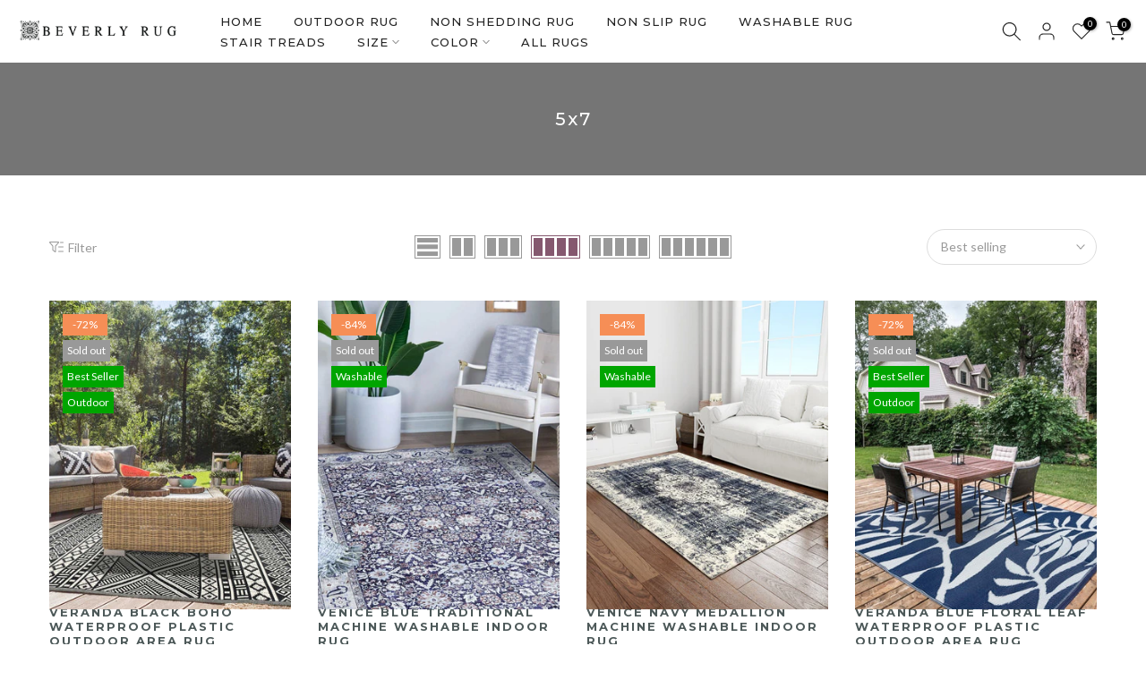

--- FILE ---
content_type: text/html; charset=utf-8
request_url: https://beverlyrug.net/collections/5x7-rug?add-to-cart=3392
body_size: 37326
content:
<!doctype html><html class="t4sp-theme t4s-wrapper__full_width rtl_false swatch_color_style_2 pr_border_style_1 pr_img_effect_2 enable_eff_img1_true badge_shape_2 css_for_wis_app_true shadow_round_img_false t4s-header__inline is-remove-unavai-2 t4_compare_false t4s-cart-count-0 t4s-pr-ellipsis-false
 no-js" lang="en">
  <head>
    <meta charset="utf-8">
    <meta http-equiv="X-UA-Compatible" content="IE=edge">
    <meta name="viewport" content="width=device-width, initial-scale=1, height=device-height, minimum-scale=1.0, maximum-scale=1.0">
    <meta name="theme-color" content="#fff">
    <link rel="canonical" href="https://beverlyrug.net/collections/5x7-rug">
    <link rel="preconnect" href="https://cdn.shopify.com" crossorigin><link rel="shortcut icon" type="image/png" href="//beverlyrug.net/cdn/shop/files/cropped-icon-150x150.png?crop=center&height=32&v=1716427517&width=32"><link id="t4s-favico" rel="apple-touch-icon-precomposed" type="image/png" sizes="152x152" href="//beverlyrug.net/cdn/shop/files/cropped-icon-150x150.png?crop=center&height=152&v=1716427517&width=152"><title>5x7 Rug, Countless Patterns, Discounted Price - Beverly Rug</title>
    <meta name="description" content="5x7 Area Rugs 5x7 rugs are designed to be long-lastingwith the most beautiful patterns. Rugs that you can use indoors and outdoors are at Beverly Rug."><meta name="keywords" content="5x7, Beverly Rug, beverlyrug.net"/><meta name="author" content="The4">

<meta property="og:site_name" content="Beverly Rug">
<meta property="og:url" content="https://beverlyrug.net/collections/5x7-rug">
<meta property="og:title" content="5x7 Rug, Countless Patterns, Discounted Price - Beverly Rug">
<meta property="og:type" content="website">
<meta property="og:description" content="5x7 Area Rugs 5x7 rugs are designed to be long-lastingwith the most beautiful patterns. Rugs that you can use indoors and outdoors are at Beverly Rug."><meta property="og:image" content="http://beverlyrug.net/cdn/shop/collections/5x7-759652.jpg?v=1689005647">
  <meta property="og:image:secure_url" content="https://beverlyrug.net/cdn/shop/collections/5x7-759652.jpg?v=1689005647">
  <meta property="og:image:width" content="500">
  <meta property="og:image:height" content="500"><meta name="twitter:site" content="@shopify"><meta name="twitter:card" content="summary_large_image">
<meta name="twitter:title" content="5x7 Rug, Countless Patterns, Discounted Price - Beverly Rug">
<meta name="twitter:description" content="5x7 Area Rugs 5x7 rugs are designed to be long-lastingwith the most beautiful patterns. Rugs that you can use indoors and outdoors are at Beverly Rug."><script src="//beverlyrug.net/cdn/shop/t/14/assets/lazysizes.min.js?v=10584584933744123821725755645" async="async"></script>
    <script src="//beverlyrug.net/cdn/shop/t/14/assets/global.min.js?v=4393933175034925681725755645" defer="defer"></script>
    <script>window.performance && window.performance.mark && window.performance.mark('shopify.content_for_header.start');</script><meta name="facebook-domain-verification" content="957qo7ogo1iahkx6jwcm0873ic367o">
<meta name="google-site-verification" content="jF1r9aAHqBcgb9NoPO_ihatO00kYDKxErjlSJPjM93s">
<meta id="shopify-digital-wallet" name="shopify-digital-wallet" content="/66657157371/digital_wallets/dialog">
<meta name="shopify-checkout-api-token" content="3ceb405f3a9d93e2108e7847f01bdab4">
<meta id="in-context-paypal-metadata" data-shop-id="66657157371" data-venmo-supported="false" data-environment="production" data-locale="en_US" data-paypal-v4="true" data-currency="USD">
<link rel="alternate" type="application/atom+xml" title="Feed" href="/collections/5x7-rug.atom" />
<link rel="next" href="/collections/5x7-rug?page=2">
<link rel="alternate" type="application/json+oembed" href="https://beverlyrug.net/collections/5x7-rug.oembed">
<script async="async" src="/checkouts/internal/preloads.js?locale=en-US"></script>
<link rel="preconnect" href="https://shop.app" crossorigin="anonymous">
<script async="async" src="https://shop.app/checkouts/internal/preloads.js?locale=en-US&shop_id=66657157371" crossorigin="anonymous"></script>
<script id="apple-pay-shop-capabilities" type="application/json">{"shopId":66657157371,"countryCode":"US","currencyCode":"USD","merchantCapabilities":["supports3DS"],"merchantId":"gid:\/\/shopify\/Shop\/66657157371","merchantName":"Beverly Rug","requiredBillingContactFields":["postalAddress","email","phone"],"requiredShippingContactFields":["postalAddress","email","phone"],"shippingType":"shipping","supportedNetworks":["visa","masterCard","amex","discover","elo","jcb"],"total":{"type":"pending","label":"Beverly Rug","amount":"1.00"},"shopifyPaymentsEnabled":true,"supportsSubscriptions":true}</script>
<script id="shopify-features" type="application/json">{"accessToken":"3ceb405f3a9d93e2108e7847f01bdab4","betas":["rich-media-storefront-analytics"],"domain":"beverlyrug.net","predictiveSearch":true,"shopId":66657157371,"locale":"en"}</script>
<script>var Shopify = Shopify || {};
Shopify.shop = "beverlyrug.myshopify.com";
Shopify.locale = "en";
Shopify.currency = {"active":"USD","rate":"1.0"};
Shopify.country = "US";
Shopify.theme = {"name":"gecko-6-2-3-official","id":144740286715,"schema_name":"Gecko","schema_version":"6.2.3","theme_store_id":null,"role":"main"};
Shopify.theme.handle = "null";
Shopify.theme.style = {"id":null,"handle":null};
Shopify.cdnHost = "beverlyrug.net/cdn";
Shopify.routes = Shopify.routes || {};
Shopify.routes.root = "/";</script>
<script type="module">!function(o){(o.Shopify=o.Shopify||{}).modules=!0}(window);</script>
<script>!function(o){function n(){var o=[];function n(){o.push(Array.prototype.slice.apply(arguments))}return n.q=o,n}var t=o.Shopify=o.Shopify||{};t.loadFeatures=n(),t.autoloadFeatures=n()}(window);</script>
<script>
  window.ShopifyPay = window.ShopifyPay || {};
  window.ShopifyPay.apiHost = "shop.app\/pay";
  window.ShopifyPay.redirectState = null;
</script>
<script id="shop-js-analytics" type="application/json">{"pageType":"collection"}</script>
<script defer="defer" async type="module" src="//beverlyrug.net/cdn/shopifycloud/shop-js/modules/v2/client.init-shop-cart-sync_BT-GjEfc.en.esm.js"></script>
<script defer="defer" async type="module" src="//beverlyrug.net/cdn/shopifycloud/shop-js/modules/v2/chunk.common_D58fp_Oc.esm.js"></script>
<script defer="defer" async type="module" src="//beverlyrug.net/cdn/shopifycloud/shop-js/modules/v2/chunk.modal_xMitdFEc.esm.js"></script>
<script type="module">
  await import("//beverlyrug.net/cdn/shopifycloud/shop-js/modules/v2/client.init-shop-cart-sync_BT-GjEfc.en.esm.js");
await import("//beverlyrug.net/cdn/shopifycloud/shop-js/modules/v2/chunk.common_D58fp_Oc.esm.js");
await import("//beverlyrug.net/cdn/shopifycloud/shop-js/modules/v2/chunk.modal_xMitdFEc.esm.js");

  window.Shopify.SignInWithShop?.initShopCartSync?.({"fedCMEnabled":true,"windoidEnabled":true});

</script>
<script>
  window.Shopify = window.Shopify || {};
  if (!window.Shopify.featureAssets) window.Shopify.featureAssets = {};
  window.Shopify.featureAssets['shop-js'] = {"shop-cart-sync":["modules/v2/client.shop-cart-sync_DZOKe7Ll.en.esm.js","modules/v2/chunk.common_D58fp_Oc.esm.js","modules/v2/chunk.modal_xMitdFEc.esm.js"],"init-fed-cm":["modules/v2/client.init-fed-cm_B6oLuCjv.en.esm.js","modules/v2/chunk.common_D58fp_Oc.esm.js","modules/v2/chunk.modal_xMitdFEc.esm.js"],"shop-cash-offers":["modules/v2/client.shop-cash-offers_D2sdYoxE.en.esm.js","modules/v2/chunk.common_D58fp_Oc.esm.js","modules/v2/chunk.modal_xMitdFEc.esm.js"],"shop-login-button":["modules/v2/client.shop-login-button_QeVjl5Y3.en.esm.js","modules/v2/chunk.common_D58fp_Oc.esm.js","modules/v2/chunk.modal_xMitdFEc.esm.js"],"pay-button":["modules/v2/client.pay-button_DXTOsIq6.en.esm.js","modules/v2/chunk.common_D58fp_Oc.esm.js","modules/v2/chunk.modal_xMitdFEc.esm.js"],"shop-button":["modules/v2/client.shop-button_DQZHx9pm.en.esm.js","modules/v2/chunk.common_D58fp_Oc.esm.js","modules/v2/chunk.modal_xMitdFEc.esm.js"],"avatar":["modules/v2/client.avatar_BTnouDA3.en.esm.js"],"init-windoid":["modules/v2/client.init-windoid_CR1B-cfM.en.esm.js","modules/v2/chunk.common_D58fp_Oc.esm.js","modules/v2/chunk.modal_xMitdFEc.esm.js"],"init-shop-for-new-customer-accounts":["modules/v2/client.init-shop-for-new-customer-accounts_C_vY_xzh.en.esm.js","modules/v2/client.shop-login-button_QeVjl5Y3.en.esm.js","modules/v2/chunk.common_D58fp_Oc.esm.js","modules/v2/chunk.modal_xMitdFEc.esm.js"],"init-shop-email-lookup-coordinator":["modules/v2/client.init-shop-email-lookup-coordinator_BI7n9ZSv.en.esm.js","modules/v2/chunk.common_D58fp_Oc.esm.js","modules/v2/chunk.modal_xMitdFEc.esm.js"],"init-shop-cart-sync":["modules/v2/client.init-shop-cart-sync_BT-GjEfc.en.esm.js","modules/v2/chunk.common_D58fp_Oc.esm.js","modules/v2/chunk.modal_xMitdFEc.esm.js"],"shop-toast-manager":["modules/v2/client.shop-toast-manager_DiYdP3xc.en.esm.js","modules/v2/chunk.common_D58fp_Oc.esm.js","modules/v2/chunk.modal_xMitdFEc.esm.js"],"init-customer-accounts":["modules/v2/client.init-customer-accounts_D9ZNqS-Q.en.esm.js","modules/v2/client.shop-login-button_QeVjl5Y3.en.esm.js","modules/v2/chunk.common_D58fp_Oc.esm.js","modules/v2/chunk.modal_xMitdFEc.esm.js"],"init-customer-accounts-sign-up":["modules/v2/client.init-customer-accounts-sign-up_iGw4briv.en.esm.js","modules/v2/client.shop-login-button_QeVjl5Y3.en.esm.js","modules/v2/chunk.common_D58fp_Oc.esm.js","modules/v2/chunk.modal_xMitdFEc.esm.js"],"shop-follow-button":["modules/v2/client.shop-follow-button_CqMgW2wH.en.esm.js","modules/v2/chunk.common_D58fp_Oc.esm.js","modules/v2/chunk.modal_xMitdFEc.esm.js"],"checkout-modal":["modules/v2/client.checkout-modal_xHeaAweL.en.esm.js","modules/v2/chunk.common_D58fp_Oc.esm.js","modules/v2/chunk.modal_xMitdFEc.esm.js"],"shop-login":["modules/v2/client.shop-login_D91U-Q7h.en.esm.js","modules/v2/chunk.common_D58fp_Oc.esm.js","modules/v2/chunk.modal_xMitdFEc.esm.js"],"lead-capture":["modules/v2/client.lead-capture_BJmE1dJe.en.esm.js","modules/v2/chunk.common_D58fp_Oc.esm.js","modules/v2/chunk.modal_xMitdFEc.esm.js"],"payment-terms":["modules/v2/client.payment-terms_Ci9AEqFq.en.esm.js","modules/v2/chunk.common_D58fp_Oc.esm.js","modules/v2/chunk.modal_xMitdFEc.esm.js"]};
</script>
<script>(function() {
  var isLoaded = false;
  function asyncLoad() {
    if (isLoaded) return;
    isLoaded = true;
    var urls = ["\/\/staticw2.yotpo.com\/1K9qrdtXitJEMuF6CdHJ0lK6OYC0zyZvDe0hznun\/widget.js?shop=beverlyrug.myshopify.com","https:\/\/cdn.nfcube.com\/instafeed-d7ab35ebfee0acb95e823bc41a07a087.js?shop=beverlyrug.myshopify.com","https:\/\/ecommplugins-scripts.trustpilot.com\/v2.1\/js\/header.min.js?settings=eyJrZXkiOiIxbmcybHV6ZzFNNnJoRnIzIiwicyI6Im5vbmUifQ==\u0026v=2.5\u0026shop=beverlyrug.myshopify.com","https:\/\/ecommplugins-trustboxsettings.trustpilot.com\/beverlyrug.myshopify.com.js?settings=1700067895607\u0026shop=beverlyrug.myshopify.com","https:\/\/widget.trustpilot.com\/bootstrap\/v5\/tp.widget.sync.bootstrap.min.js?shop=beverlyrug.myshopify.com","\/\/cdn.shopify.com\/proxy\/b4b5a3cd5995a03e070057a23552a1c8a50b8edeab9e1272baaedfe41e1e11fe\/api.goaffpro.com\/loader.js?shop=beverlyrug.myshopify.com\u0026sp-cache-control=cHVibGljLCBtYXgtYWdlPTkwMA"];
    for (var i = 0; i < urls.length; i++) {
      var s = document.createElement('script');
      s.type = 'text/javascript';
      s.async = true;
      s.src = urls[i];
      var x = document.getElementsByTagName('script')[0];
      x.parentNode.insertBefore(s, x);
    }
  };
  if(window.attachEvent) {
    window.attachEvent('onload', asyncLoad);
  } else {
    window.addEventListener('load', asyncLoad, false);
  }
})();</script>
<script id="__st">var __st={"a":66657157371,"offset":-18000,"reqid":"ddc9de8a-c0d9-419b-ac8c-8b6477d6579b-1769281821","pageurl":"beverlyrug.net\/collections\/5x7-rug?add-to-cart=3392","u":"917ea7038a65","p":"collection","rtyp":"collection","rid":403882574075};</script>
<script>window.ShopifyPaypalV4VisibilityTracking = true;</script>
<script id="captcha-bootstrap">!function(){'use strict';const t='contact',e='account',n='new_comment',o=[[t,t],['blogs',n],['comments',n],[t,'customer']],c=[[e,'customer_login'],[e,'guest_login'],[e,'recover_customer_password'],[e,'create_customer']],r=t=>t.map((([t,e])=>`form[action*='/${t}']:not([data-nocaptcha='true']) input[name='form_type'][value='${e}']`)).join(','),a=t=>()=>t?[...document.querySelectorAll(t)].map((t=>t.form)):[];function s(){const t=[...o],e=r(t);return a(e)}const i='password',u='form_key',d=['recaptcha-v3-token','g-recaptcha-response','h-captcha-response',i],f=()=>{try{return window.sessionStorage}catch{return}},m='__shopify_v',_=t=>t.elements[u];function p(t,e,n=!1){try{const o=window.sessionStorage,c=JSON.parse(o.getItem(e)),{data:r}=function(t){const{data:e,action:n}=t;return t[m]||n?{data:e,action:n}:{data:t,action:n}}(c);for(const[e,n]of Object.entries(r))t.elements[e]&&(t.elements[e].value=n);n&&o.removeItem(e)}catch(o){console.error('form repopulation failed',{error:o})}}const l='form_type',E='cptcha';function T(t){t.dataset[E]=!0}const w=window,h=w.document,L='Shopify',v='ce_forms',y='captcha';let A=!1;((t,e)=>{const n=(g='f06e6c50-85a8-45c8-87d0-21a2b65856fe',I='https://cdn.shopify.com/shopifycloud/storefront-forms-hcaptcha/ce_storefront_forms_captcha_hcaptcha.v1.5.2.iife.js',D={infoText:'Protected by hCaptcha',privacyText:'Privacy',termsText:'Terms'},(t,e,n)=>{const o=w[L][v],c=o.bindForm;if(c)return c(t,g,e,D).then(n);var r;o.q.push([[t,g,e,D],n]),r=I,A||(h.body.append(Object.assign(h.createElement('script'),{id:'captcha-provider',async:!0,src:r})),A=!0)});var g,I,D;w[L]=w[L]||{},w[L][v]=w[L][v]||{},w[L][v].q=[],w[L][y]=w[L][y]||{},w[L][y].protect=function(t,e){n(t,void 0,e),T(t)},Object.freeze(w[L][y]),function(t,e,n,w,h,L){const[v,y,A,g]=function(t,e,n){const i=e?o:[],u=t?c:[],d=[...i,...u],f=r(d),m=r(i),_=r(d.filter((([t,e])=>n.includes(e))));return[a(f),a(m),a(_),s()]}(w,h,L),I=t=>{const e=t.target;return e instanceof HTMLFormElement?e:e&&e.form},D=t=>v().includes(t);t.addEventListener('submit',(t=>{const e=I(t);if(!e)return;const n=D(e)&&!e.dataset.hcaptchaBound&&!e.dataset.recaptchaBound,o=_(e),c=g().includes(e)&&(!o||!o.value);(n||c)&&t.preventDefault(),c&&!n&&(function(t){try{if(!f())return;!function(t){const e=f();if(!e)return;const n=_(t);if(!n)return;const o=n.value;o&&e.removeItem(o)}(t);const e=Array.from(Array(32),(()=>Math.random().toString(36)[2])).join('');!function(t,e){_(t)||t.append(Object.assign(document.createElement('input'),{type:'hidden',name:u})),t.elements[u].value=e}(t,e),function(t,e){const n=f();if(!n)return;const o=[...t.querySelectorAll(`input[type='${i}']`)].map((({name:t})=>t)),c=[...d,...o],r={};for(const[a,s]of new FormData(t).entries())c.includes(a)||(r[a]=s);n.setItem(e,JSON.stringify({[m]:1,action:t.action,data:r}))}(t,e)}catch(e){console.error('failed to persist form',e)}}(e),e.submit())}));const S=(t,e)=>{t&&!t.dataset[E]&&(n(t,e.some((e=>e===t))),T(t))};for(const o of['focusin','change'])t.addEventListener(o,(t=>{const e=I(t);D(e)&&S(e,y())}));const B=e.get('form_key'),M=e.get(l),P=B&&M;t.addEventListener('DOMContentLoaded',(()=>{const t=y();if(P)for(const e of t)e.elements[l].value===M&&p(e,B);[...new Set([...A(),...v().filter((t=>'true'===t.dataset.shopifyCaptcha))])].forEach((e=>S(e,t)))}))}(h,new URLSearchParams(w.location.search),n,t,e,['guest_login'])})(!0,!0)}();</script>
<script integrity="sha256-4kQ18oKyAcykRKYeNunJcIwy7WH5gtpwJnB7kiuLZ1E=" data-source-attribution="shopify.loadfeatures" defer="defer" src="//beverlyrug.net/cdn/shopifycloud/storefront/assets/storefront/load_feature-a0a9edcb.js" crossorigin="anonymous"></script>
<script crossorigin="anonymous" defer="defer" src="//beverlyrug.net/cdn/shopifycloud/storefront/assets/shopify_pay/storefront-65b4c6d7.js?v=20250812"></script>
<script data-source-attribution="shopify.dynamic_checkout.dynamic.init">var Shopify=Shopify||{};Shopify.PaymentButton=Shopify.PaymentButton||{isStorefrontPortableWallets:!0,init:function(){window.Shopify.PaymentButton.init=function(){};var t=document.createElement("script");t.src="https://beverlyrug.net/cdn/shopifycloud/portable-wallets/latest/portable-wallets.en.js",t.type="module",document.head.appendChild(t)}};
</script>
<script data-source-attribution="shopify.dynamic_checkout.buyer_consent">
  function portableWalletsHideBuyerConsent(e){var t=document.getElementById("shopify-buyer-consent"),n=document.getElementById("shopify-subscription-policy-button");t&&n&&(t.classList.add("hidden"),t.setAttribute("aria-hidden","true"),n.removeEventListener("click",e))}function portableWalletsShowBuyerConsent(e){var t=document.getElementById("shopify-buyer-consent"),n=document.getElementById("shopify-subscription-policy-button");t&&n&&(t.classList.remove("hidden"),t.removeAttribute("aria-hidden"),n.addEventListener("click",e))}window.Shopify?.PaymentButton&&(window.Shopify.PaymentButton.hideBuyerConsent=portableWalletsHideBuyerConsent,window.Shopify.PaymentButton.showBuyerConsent=portableWalletsShowBuyerConsent);
</script>
<script data-source-attribution="shopify.dynamic_checkout.cart.bootstrap">document.addEventListener("DOMContentLoaded",(function(){function t(){return document.querySelector("shopify-accelerated-checkout-cart, shopify-accelerated-checkout")}if(t())Shopify.PaymentButton.init();else{new MutationObserver((function(e,n){t()&&(Shopify.PaymentButton.init(),n.disconnect())})).observe(document.body,{childList:!0,subtree:!0})}}));
</script>
<link id="shopify-accelerated-checkout-styles" rel="stylesheet" media="screen" href="https://beverlyrug.net/cdn/shopifycloud/portable-wallets/latest/accelerated-checkout-backwards-compat.css" crossorigin="anonymous">
<style id="shopify-accelerated-checkout-cart">
        #shopify-buyer-consent {
  margin-top: 1em;
  display: inline-block;
  width: 100%;
}

#shopify-buyer-consent.hidden {
  display: none;
}

#shopify-subscription-policy-button {
  background: none;
  border: none;
  padding: 0;
  text-decoration: underline;
  font-size: inherit;
  cursor: pointer;
}

#shopify-subscription-policy-button::before {
  box-shadow: none;
}

      </style>

<script>window.performance && window.performance.mark && window.performance.mark('shopify.content_for_header.end');</script>
<link rel="stylesheet" href="https://fonts.googleapis.com/css?family=Lato:300,300i,400,400i,500,500i,600,600i,700,700i,800,800i|Montserrat:300,300i,400,400i,500,500i,600,600i,700,700i,800,800i|Libre+Baskerville:300,300i,400,400i,500,500i,600,600i,700,700i,800,800i&display=swap" media="print" onload="this.media='all'"><link href="//beverlyrug.net/cdn/shop/t/14/assets/t4s-base.css?v=117752612218522743601725755646" rel="stylesheet" type="text/css" media="all" /><style data-shopify>:root {
      
      /* CSS Variables */
    --wrapper-mw      : 1420px;
    --font-family-1   : Lato;
    --font-family-2   : Montserrat;
    --font-family-3   : Libre Baskerville;
    --font-body-family   : Lato;
    --font-heading-family: Montserrat;
    
    
    --t4s-success-color       : #428445;
    --t4s-success-color-rgb   : 66, 132, 69;
    --t4s-warning-color       : #e0b252;
    --t4s-warning-color-rgb   : 224, 178, 82;
    --t4s-error-color         : #EB001B;
    --t4s-error-color-rgb     : 235, 0, 27;
    --t4s-light-color         : #ffffff;
    --t4s-dark-color          : #222222;
    --t4s-highlight-color     : #ec0101;
    --t4s-tooltip-background  : #383838;
    --t4s-tooltip-color       : #fff;
    --primary-sw-color        : #333;
    --primary-sw-color-rgb    : 51, 51, 51;
    --border-sw-color         : #ddd;
    --secondary-sw-color      : #878787;
    --sale-price-color        : #fa0000;
    --primary-price-color     : #878787;
    --secondary-price-color   : #878787;
    
    --t4s-body-background     : #fff;
    --text-color              : #999999;
    --text-color-rgb          : 153, 153, 153;
    --heading-color           : #85586f;
    --accent-color            : #4d5959;
    --accent-color-rgb        : 77, 89, 89;
    --accent-color-darken     : #2a3030;
    --accent-color-hover      : var(--accent-color-darken);
    --secondary-color         : #4d5959;
    --secondary-color-rgb     : 77, 89, 89;
    --link-color              : #222222;
    --link-color-hover        : #74dbff;
    --border-color            : #ddd;
    --border-color-rgb        : 221, 221, 221;
    --border-primary-color    : #333;
    --button-background       : #222;
    --button-color            : #fff;
    --button-background-hover : #4d5959;
    --button-color-hover      : #fff;

    --btn-radius              : 0px;
    --other-radius            : 0px;

    --sale-badge-background    : #f68e56;
    --sale-badge-color         : #fff;
    --new-badge-background     : #109533;
    --new-badge-color          : #fff;
    --preorder-badge-background: #0774d7;
    --preorder-badge-color     : #fff;
    --soldout-badge-background : #999999;
    --soldout-badge-color      : #fff;
    --custom-badge-background  : #00A500;
    --custom-badge-color       : #fff;/* Shopify related variables */
    --payment-terms-background-color: ;
    
    --lz-background: #f5f5f5;
    --lz-img: url("//beverlyrug.net/cdn/shop/t/14/assets/t4s_loader.svg?v=181077990728826348161725760100");}

  html {
    font-size: 62.5%;
    height: 100%;
  }

  body {
    overflow-x: hidden;
    margin: 0;
    font-size:14px;
    letter-spacing: 0px;
    color: var(--text-color);
    font-family: var(--font-body-family);
    line-height: 1.7;
    font-weight: 400;
    -webkit-font-smoothing: auto;
    -moz-osx-font-smoothing: auto;
    background-color: var(--t4s-body-background);
  }
  
  /*
  @media screen and (min-width: 750px) {
    body {
      font-size: 1.6rem;
    }
  }
  */

  h1, h2, h3, h4, h5, h6, .t4s_as_title {
    color: var(--heading-color);
    font-family: var(--font-heading-family);
    line-height: 1.4;
    font-weight: 400;
    letter-spacing: 2px;
  }
  h1 { font-size: 36.5px }
  h2 { font-size: 29px }
  h3 { font-size: 23px }
  h4 { font-size: 18px }
  h5 { font-size: 17px }
  h6 { font-size: 15.5px }
  a,.t4s_as_link {
    /* font-family: var(--font-link-family); */
    color: var(--link-color);
  }
  button,
  input,
  optgroup,
  select,
  textarea {
    border-color: var(--border-color);
  }
  .t4s_as_button,
  button,
  input[type="button"]:not(.t4s-btn),
  input[type="reset"],
  input[type="submit"]:not(.t4s-btn) {
    font-family: var(--font-button-family);
    color: var(--button-color);
    background-color: var(--button-background);
    border-color: var(--button-background);
  }
  
  .t4s-cp,.t4s-color-accent { color : var(--accent-color) }.t4s-ct,.t4s-color-text { color : var(--text-color) }.t4s-ch,.t4ss-color-heading { color : var(--heading-color) }.t4s-csecondary { color : var(--secondary-color) }
  
  .t4s-fnt-fm-1 {
    font-family: var(--font-family-1) !important;
  }
  .t4s-fnt-fm-2 {
    font-family: var(--font-family-2) !important;
  }
  .t4s-fnt-fm-3 {
    font-family: var(--font-family-3) !important;
  }
  .t4s-cr {
    color: var(--t4s-highlight-color);
  }
  .t4s-price__sale { color: var(--primary-price-color); }@media (-moz-touch-enabled: 0), (hover: hover) and (min-width: 1025px){
    a:hover,.t4s_as_link:hover {
      color: var(--link-color-hover);
    }
    .t4s_as_button:hover,
      button:hover,
      input[type="button"]:not(.t4s-btn):hover, 
      input[type="reset"]:hover,
      input[type="submit"]:not(.t4s-btn):hover  {
      color: var(--button-color-hover);
      background-color: var(--button-background-hover);
      border-color: var(--button-background-hover);
    }
  }
  .t4s-fix-overflow.t4s-row { max-width: 100vw;margin-left: auto;margin-right: auto;}.lazyloadt4s-opt {opacity: 1 !important;transition: opacity 0s, transform 1s !important;}.t4s-d-block {display: block;}.t4s-d-none {display: none;}@media (min-width: 768px) {.t4s-d-md-block {display: block;}.t4s-d-md-none {display: none; }}@media (min-width: 1025px) {.t4s-d-lg-block {display: block;}.t4s-d-lg-none {display: none; }}</style><script>
  const isBehaviorSmooth = 'scrollBehavior' in document.documentElement.style && getComputedStyle(document.documentElement).scrollBehavior === 'smooth';
  const t4sXMLHttpRequest = window.XMLHttpRequest, documentElementT4s = document.documentElement; documentElementT4s.className = documentElementT4s.className.replace('no-js', 'js');function loadImageT4s(_this) { _this.classList.add('lazyloadt4sed')};(function() { const matchMediaHoverT4s = (window.matchMedia('(-moz-touch-enabled: 1), (hover: none)')).matches; documentElementT4s.className += ((window.CSS && window.CSS.supports('(position: sticky) or (position: -webkit-sticky)')) ? ' t4sp-sticky' : ' t4sp-no-sticky'); documentElementT4s.className += matchMediaHoverT4s ? ' t4sp-no-hover' : ' t4sp-hover'; window.onpageshow = function() { if (performance.navigation.type === 2) {document.dispatchEvent(new CustomEvent('cart:refresh'))} }; if (!matchMediaHoverT4s && window.width > 1024) { document.addEventListener('mousemove', function(evt) { documentElementT4s.classList.replace('t4sp-no-hover','t4sp-hover'); document.dispatchEvent(new CustomEvent('theme:hover')); }, {once : true} ); } }());</script><link rel="stylesheet" href="//beverlyrug.net/cdn/shop/t/14/assets/ecomrise-colors.css?v=111603181540343972631725755645" media="print" onload="this.media='all'"><!-- BEGIN app block: shopify://apps/ecomrise-upsell-bundle/blocks/app-embed/acb8bab5-decc-4989-8fb5-41075963cdef --><meta id="er-bundle-script" content="https://cdn.shopify.com/extensions/019be8ec-afde-7e9d-8458-7bb382b8d1d5/ecomrise-upsell-bundle-181/assets/product_bundles.js">
<meta id="er-bundle-css" content="https://cdn.shopify.com/extensions/019be8ec-afde-7e9d-8458-7bb382b8d1d5/ecomrise-upsell-bundle-181/assets/product_bundles.css">
<meta id="er-cart-upsell-script" content="https://cdn.shopify.com/extensions/019be8ec-afde-7e9d-8458-7bb382b8d1d5/ecomrise-upsell-bundle-181/assets/cart_upsell.js">
<meta id="er-cart-upsell-css" content="https://cdn.shopify.com/extensions/019be8ec-afde-7e9d-8458-7bb382b8d1d5/ecomrise-upsell-bundle-181/assets/cart_upsell.css">

<script>
	window.EComRise = window.EComRise || {};

	(function() {
		this.enableEmbed = true;
		this.installed_apps = {
			'volume_discounts' :false,
			'product_bundles' :false,
			'cart_upsell' : true,
			'buyx_gety' :true,
			'shoppable_video' :false,
		}
		this.shop = this.shop || {};
		this.shop.analytics =false;
		this.shop.permissions ={"sale_notification_limit":100000,"bundles_limit_order":{"limit":100000,"type":"limit"},"volume_limit_order":{"limit":100000,"type":"limit"}};
		this.shop.plan = 1;
		this.settings = this.settings || {};
		this.settings.baseUrl = '/';
		this.data = {};this.money_format = "${{amount}}";
		this.money_with_currency_format = "${{amount}} USD";
		this.currencyCodeEnabled = false;
		this.formatMoney = function(t, e) {
				const money_format = this.currencyCodeEnabled ? this.money_with_currency_format : this.money_format
				function n(t, e) {
						return void 0 === t ? e : t
				}
				function o(t, e, o, i) {
						if (e = n(e, 2),
						o = n(o, ","),
						i = n(i, "."),
						isNaN(t) || null == t)
								return 0;
						var r = (t = (t / 100).toFixed(e)).split(".");
						return r[0].replace(/(\d)(?=(\d\d\d)+(?!\d))/g, "$1" + o) + (r[1] ? i + r[1] : "")
				}
				"string" == typeof t && (t = t.replace(".", ""));
				var i = ""
				, r = /\{\{\s*(\w+)\s*\}\}/
				, a = e || money_format;
				switch (a.match(r)[1]) {
				case "amount":
						i = o(t, 2);
						break;
				case "amount_no_decimals":
						i = o(t, 0);
						break;
				case "amount_with_comma_separator":
						i = o(t, 2, ".", ",");
						break;
				case "amount_with_space_separator":
						i = o(t, 2, " ", ",");
						break;
				case "amount_with_period_and_space_separator":
						i = o(t, 2, " ", ".");
						break;
				case "amount_no_decimals_with_comma_separator":
						i = o(t, 0, ".", ",");
						break;
				case "amount_no_decimals_with_space_separator":
						i = o(t, 0, " ");
						break;
				case "amount_with_apostrophe_separator":
						i = o(t, 2, "'", ".")
				}
				return a.replace(r, i)
		};
		if(window.Shopify && window.Shopify.designMode && window.top && window.top.opener){
        window.addEventListener("load", function(){
            window.top.opener.postMessage({
                action: "ecomrise:loaded",
            }, "*");
        });
    }}.bind(window.EComRise)());

document.addEventListener('DOMContentLoaded', function() {
	(async function() {
		const scripts = [];
		function addScriptIfEnabled(condition, scriptConfigs) {
				if (condition) {
						scripts.push(...scriptConfigs);
				}
		}if (scripts.length) {
				try {
						const asyncLoad = scripts.map(s => loadScript(s.el.content, s.id, s.type));
						await Promise.all(asyncLoad);
				} catch (error) {
						console.error('Error loading scripts:', error);
				}
		}

		async function loadScript(src, id, type = "script") {
				return new Promise((resolve, reject) => {
						const existingScript = document.getElementById(`${type}${id}`);

						if (existingScript) {
								resolve();
								return;
						}

						const script = document.createElement(type === 'script' ? 'script' : 'link');

						if (type === "script") {
								script.src = src;
								script.type = 'text/javascript';
						} else {
								script.href = src;
								script.rel = "stylesheet";
						}

						script.id = `${type}${id}`;
						script.onerror = (error) => reject(new Error(`Failed to load ${type}: ${src}`));

						if (type === 'script') {
								script.onload = () => {
										replaceEmbeddedBundles();
										resolve();
								};
						} else {
								script.onload = resolve;
						}

						document.head.appendChild(script);
				});
		}

		function replaceEmbeddedBundles() {
				const embeds = document.querySelectorAll(".er-bundle-element-embed");
				embeds.forEach(function (embed) {
						const id = embed.dataset.id;
						if (!id) return;

						const bundle = document.createElement("er-product-bundle");
						bundle.setAttribute("data-bundle-id", id);
						embed.outerHTML = bundle.outerHTML;
				});
		}
		})();})
</script>

<!-- END app block --><script src="https://cdn.shopify.com/extensions/019be8ec-afde-7e9d-8458-7bb382b8d1d5/ecomrise-upsell-bundle-181/assets/ecomrise.js" type="text/javascript" defer="defer"></script>
<link href="https://cdn.shopify.com/extensions/019be8ec-afde-7e9d-8458-7bb382b8d1d5/ecomrise-upsell-bundle-181/assets/ecomrise.css" rel="stylesheet" type="text/css" media="all">
<link href="https://monorail-edge.shopifysvc.com" rel="dns-prefetch">
<script>(function(){if ("sendBeacon" in navigator && "performance" in window) {try {var session_token_from_headers = performance.getEntriesByType('navigation')[0].serverTiming.find(x => x.name == '_s').description;} catch {var session_token_from_headers = undefined;}var session_cookie_matches = document.cookie.match(/_shopify_s=([^;]*)/);var session_token_from_cookie = session_cookie_matches && session_cookie_matches.length === 2 ? session_cookie_matches[1] : "";var session_token = session_token_from_headers || session_token_from_cookie || "";function handle_abandonment_event(e) {var entries = performance.getEntries().filter(function(entry) {return /monorail-edge.shopifysvc.com/.test(entry.name);});if (!window.abandonment_tracked && entries.length === 0) {window.abandonment_tracked = true;var currentMs = Date.now();var navigation_start = performance.timing.navigationStart;var payload = {shop_id: 66657157371,url: window.location.href,navigation_start,duration: currentMs - navigation_start,session_token,page_type: "collection"};window.navigator.sendBeacon("https://monorail-edge.shopifysvc.com/v1/produce", JSON.stringify({schema_id: "online_store_buyer_site_abandonment/1.1",payload: payload,metadata: {event_created_at_ms: currentMs,event_sent_at_ms: currentMs}}));}}window.addEventListener('pagehide', handle_abandonment_event);}}());</script>
<script id="web-pixels-manager-setup">(function e(e,d,r,n,o){if(void 0===o&&(o={}),!Boolean(null===(a=null===(i=window.Shopify)||void 0===i?void 0:i.analytics)||void 0===a?void 0:a.replayQueue)){var i,a;window.Shopify=window.Shopify||{};var t=window.Shopify;t.analytics=t.analytics||{};var s=t.analytics;s.replayQueue=[],s.publish=function(e,d,r){return s.replayQueue.push([e,d,r]),!0};try{self.performance.mark("wpm:start")}catch(e){}var l=function(){var e={modern:/Edge?\/(1{2}[4-9]|1[2-9]\d|[2-9]\d{2}|\d{4,})\.\d+(\.\d+|)|Firefox\/(1{2}[4-9]|1[2-9]\d|[2-9]\d{2}|\d{4,})\.\d+(\.\d+|)|Chrom(ium|e)\/(9{2}|\d{3,})\.\d+(\.\d+|)|(Maci|X1{2}).+ Version\/(15\.\d+|(1[6-9]|[2-9]\d|\d{3,})\.\d+)([,.]\d+|)( \(\w+\)|)( Mobile\/\w+|) Safari\/|Chrome.+OPR\/(9{2}|\d{3,})\.\d+\.\d+|(CPU[ +]OS|iPhone[ +]OS|CPU[ +]iPhone|CPU IPhone OS|CPU iPad OS)[ +]+(15[._]\d+|(1[6-9]|[2-9]\d|\d{3,})[._]\d+)([._]\d+|)|Android:?[ /-](13[3-9]|1[4-9]\d|[2-9]\d{2}|\d{4,})(\.\d+|)(\.\d+|)|Android.+Firefox\/(13[5-9]|1[4-9]\d|[2-9]\d{2}|\d{4,})\.\d+(\.\d+|)|Android.+Chrom(ium|e)\/(13[3-9]|1[4-9]\d|[2-9]\d{2}|\d{4,})\.\d+(\.\d+|)|SamsungBrowser\/([2-9]\d|\d{3,})\.\d+/,legacy:/Edge?\/(1[6-9]|[2-9]\d|\d{3,})\.\d+(\.\d+|)|Firefox\/(5[4-9]|[6-9]\d|\d{3,})\.\d+(\.\d+|)|Chrom(ium|e)\/(5[1-9]|[6-9]\d|\d{3,})\.\d+(\.\d+|)([\d.]+$|.*Safari\/(?![\d.]+ Edge\/[\d.]+$))|(Maci|X1{2}).+ Version\/(10\.\d+|(1[1-9]|[2-9]\d|\d{3,})\.\d+)([,.]\d+|)( \(\w+\)|)( Mobile\/\w+|) Safari\/|Chrome.+OPR\/(3[89]|[4-9]\d|\d{3,})\.\d+\.\d+|(CPU[ +]OS|iPhone[ +]OS|CPU[ +]iPhone|CPU IPhone OS|CPU iPad OS)[ +]+(10[._]\d+|(1[1-9]|[2-9]\d|\d{3,})[._]\d+)([._]\d+|)|Android:?[ /-](13[3-9]|1[4-9]\d|[2-9]\d{2}|\d{4,})(\.\d+|)(\.\d+|)|Mobile Safari.+OPR\/([89]\d|\d{3,})\.\d+\.\d+|Android.+Firefox\/(13[5-9]|1[4-9]\d|[2-9]\d{2}|\d{4,})\.\d+(\.\d+|)|Android.+Chrom(ium|e)\/(13[3-9]|1[4-9]\d|[2-9]\d{2}|\d{4,})\.\d+(\.\d+|)|Android.+(UC? ?Browser|UCWEB|U3)[ /]?(15\.([5-9]|\d{2,})|(1[6-9]|[2-9]\d|\d{3,})\.\d+)\.\d+|SamsungBrowser\/(5\.\d+|([6-9]|\d{2,})\.\d+)|Android.+MQ{2}Browser\/(14(\.(9|\d{2,})|)|(1[5-9]|[2-9]\d|\d{3,})(\.\d+|))(\.\d+|)|K[Aa][Ii]OS\/(3\.\d+|([4-9]|\d{2,})\.\d+)(\.\d+|)/},d=e.modern,r=e.legacy,n=navigator.userAgent;return n.match(d)?"modern":n.match(r)?"legacy":"unknown"}(),u="modern"===l?"modern":"legacy",c=(null!=n?n:{modern:"",legacy:""})[u],f=function(e){return[e.baseUrl,"/wpm","/b",e.hashVersion,"modern"===e.buildTarget?"m":"l",".js"].join("")}({baseUrl:d,hashVersion:r,buildTarget:u}),m=function(e){var d=e.version,r=e.bundleTarget,n=e.surface,o=e.pageUrl,i=e.monorailEndpoint;return{emit:function(e){var a=e.status,t=e.errorMsg,s=(new Date).getTime(),l=JSON.stringify({metadata:{event_sent_at_ms:s},events:[{schema_id:"web_pixels_manager_load/3.1",payload:{version:d,bundle_target:r,page_url:o,status:a,surface:n,error_msg:t},metadata:{event_created_at_ms:s}}]});if(!i)return console&&console.warn&&console.warn("[Web Pixels Manager] No Monorail endpoint provided, skipping logging."),!1;try{return self.navigator.sendBeacon.bind(self.navigator)(i,l)}catch(e){}var u=new XMLHttpRequest;try{return u.open("POST",i,!0),u.setRequestHeader("Content-Type","text/plain"),u.send(l),!0}catch(e){return console&&console.warn&&console.warn("[Web Pixels Manager] Got an unhandled error while logging to Monorail."),!1}}}}({version:r,bundleTarget:l,surface:e.surface,pageUrl:self.location.href,monorailEndpoint:e.monorailEndpoint});try{o.browserTarget=l,function(e){var d=e.src,r=e.async,n=void 0===r||r,o=e.onload,i=e.onerror,a=e.sri,t=e.scriptDataAttributes,s=void 0===t?{}:t,l=document.createElement("script"),u=document.querySelector("head"),c=document.querySelector("body");if(l.async=n,l.src=d,a&&(l.integrity=a,l.crossOrigin="anonymous"),s)for(var f in s)if(Object.prototype.hasOwnProperty.call(s,f))try{l.dataset[f]=s[f]}catch(e){}if(o&&l.addEventListener("load",o),i&&l.addEventListener("error",i),u)u.appendChild(l);else{if(!c)throw new Error("Did not find a head or body element to append the script");c.appendChild(l)}}({src:f,async:!0,onload:function(){if(!function(){var e,d;return Boolean(null===(d=null===(e=window.Shopify)||void 0===e?void 0:e.analytics)||void 0===d?void 0:d.initialized)}()){var d=window.webPixelsManager.init(e)||void 0;if(d){var r=window.Shopify.analytics;r.replayQueue.forEach((function(e){var r=e[0],n=e[1],o=e[2];d.publishCustomEvent(r,n,o)})),r.replayQueue=[],r.publish=d.publishCustomEvent,r.visitor=d.visitor,r.initialized=!0}}},onerror:function(){return m.emit({status:"failed",errorMsg:"".concat(f," has failed to load")})},sri:function(e){var d=/^sha384-[A-Za-z0-9+/=]+$/;return"string"==typeof e&&d.test(e)}(c)?c:"",scriptDataAttributes:o}),m.emit({status:"loading"})}catch(e){m.emit({status:"failed",errorMsg:(null==e?void 0:e.message)||"Unknown error"})}}})({shopId: 66657157371,storefrontBaseUrl: "https://beverlyrug.net",extensionsBaseUrl: "https://extensions.shopifycdn.com/cdn/shopifycloud/web-pixels-manager",monorailEndpoint: "https://monorail-edge.shopifysvc.com/unstable/produce_batch",surface: "storefront-renderer",enabledBetaFlags: ["2dca8a86"],webPixelsConfigList: [{"id":"1580302587","configuration":"{\"yotpoStoreId\":\"1K9qrdtXitJEMuF6CdHJ0lK6OYC0zyZvDe0hznun\"}","eventPayloadVersion":"v1","runtimeContext":"STRICT","scriptVersion":"8bb37a256888599d9a3d57f0551d3859","type":"APP","apiClientId":70132,"privacyPurposes":["ANALYTICS","MARKETING","SALE_OF_DATA"],"dataSharingAdjustments":{"protectedCustomerApprovalScopes":["read_customer_address","read_customer_email","read_customer_name","read_customer_personal_data","read_customer_phone"]}},{"id":"1069678843","configuration":"{\"shop\":\"beverlyrug.myshopify.com\",\"cookie_duration\":\"604800\"}","eventPayloadVersion":"v1","runtimeContext":"STRICT","scriptVersion":"a2e7513c3708f34b1f617d7ce88f9697","type":"APP","apiClientId":2744533,"privacyPurposes":["ANALYTICS","MARKETING"],"dataSharingAdjustments":{"protectedCustomerApprovalScopes":["read_customer_address","read_customer_email","read_customer_name","read_customer_personal_data","read_customer_phone"]}},{"id":"1014268155","configuration":"{\"webPixelName\":\"Judge.me\"}","eventPayloadVersion":"v1","runtimeContext":"STRICT","scriptVersion":"34ad157958823915625854214640f0bf","type":"APP","apiClientId":683015,"privacyPurposes":["ANALYTICS"],"dataSharingAdjustments":{"protectedCustomerApprovalScopes":["read_customer_email","read_customer_name","read_customer_personal_data","read_customer_phone"]}},{"id":"496533755","configuration":"{\"config\":\"{\\\"pixel_id\\\":\\\"G-2GMNEB1VDZ\\\",\\\"target_country\\\":\\\"US\\\",\\\"gtag_events\\\":[{\\\"type\\\":\\\"search\\\",\\\"action_label\\\":[\\\"G-2GMNEB1VDZ\\\",\\\"AW-10827601489\\\/LoOTCIiLobIYENGsgKso\\\"]},{\\\"type\\\":\\\"begin_checkout\\\",\\\"action_label\\\":[\\\"G-2GMNEB1VDZ\\\",\\\"AW-10827601489\\\/dIVcCI6LobIYENGsgKso\\\"]},{\\\"type\\\":\\\"view_item\\\",\\\"action_label\\\":[\\\"G-2GMNEB1VDZ\\\",\\\"AW-10827601489\\\/g_pFCIWLobIYENGsgKso\\\",\\\"MC-T0DM0F2J4C\\\"]},{\\\"type\\\":\\\"purchase\\\",\\\"action_label\\\":[\\\"G-2GMNEB1VDZ\\\",\\\"AW-10827601489\\\/OltZCP-KobIYENGsgKso\\\",\\\"MC-T0DM0F2J4C\\\"]},{\\\"type\\\":\\\"page_view\\\",\\\"action_label\\\":[\\\"G-2GMNEB1VDZ\\\",\\\"AW-10827601489\\\/AU38CIKLobIYENGsgKso\\\",\\\"MC-T0DM0F2J4C\\\"]},{\\\"type\\\":\\\"add_payment_info\\\",\\\"action_label\\\":[\\\"G-2GMNEB1VDZ\\\",\\\"AW-10827601489\\\/2_TJCImMobIYENGsgKso\\\"]},{\\\"type\\\":\\\"add_to_cart\\\",\\\"action_label\\\":[\\\"G-2GMNEB1VDZ\\\",\\\"AW-10827601489\\\/wmjmCIuLobIYENGsgKso\\\"]}],\\\"enable_monitoring_mode\\\":false}\"}","eventPayloadVersion":"v1","runtimeContext":"OPEN","scriptVersion":"b2a88bafab3e21179ed38636efcd8a93","type":"APP","apiClientId":1780363,"privacyPurposes":[],"dataSharingAdjustments":{"protectedCustomerApprovalScopes":["read_customer_address","read_customer_email","read_customer_name","read_customer_personal_data","read_customer_phone"]}},{"id":"194642171","configuration":"{\"pixel_id\":\"614104122866269\",\"pixel_type\":\"facebook_pixel\",\"metaapp_system_user_token\":\"-\"}","eventPayloadVersion":"v1","runtimeContext":"OPEN","scriptVersion":"ca16bc87fe92b6042fbaa3acc2fbdaa6","type":"APP","apiClientId":2329312,"privacyPurposes":["ANALYTICS","MARKETING","SALE_OF_DATA"],"dataSharingAdjustments":{"protectedCustomerApprovalScopes":["read_customer_address","read_customer_email","read_customer_name","read_customer_personal_data","read_customer_phone"]}},{"id":"119341307","configuration":"{\"accountID\":\"6365\",\"shopify_domain\":\"beverlyrug.myshopify.com\"}","eventPayloadVersion":"v1","runtimeContext":"STRICT","scriptVersion":"81798345716f7953fedfdf938da2b76d","type":"APP","apiClientId":69727125505,"privacyPurposes":["ANALYTICS","MARKETING","SALE_OF_DATA"],"dataSharingAdjustments":{"protectedCustomerApprovalScopes":["read_customer_email","read_customer_name","read_customer_personal_data","read_customer_phone"]}},{"id":"69697787","configuration":"{\"tagID\":\"2613787139882\"}","eventPayloadVersion":"v1","runtimeContext":"STRICT","scriptVersion":"18031546ee651571ed29edbe71a3550b","type":"APP","apiClientId":3009811,"privacyPurposes":["ANALYTICS","MARKETING","SALE_OF_DATA"],"dataSharingAdjustments":{"protectedCustomerApprovalScopes":["read_customer_address","read_customer_email","read_customer_name","read_customer_personal_data","read_customer_phone"]}},{"id":"21004539","configuration":"{\"myshopifyDomain\":\"beverlyrug.myshopify.com\"}","eventPayloadVersion":"v1","runtimeContext":"STRICT","scriptVersion":"23b97d18e2aa74363140dc29c9284e87","type":"APP","apiClientId":2775569,"privacyPurposes":["ANALYTICS","MARKETING","SALE_OF_DATA"],"dataSharingAdjustments":{"protectedCustomerApprovalScopes":["read_customer_address","read_customer_email","read_customer_name","read_customer_phone","read_customer_personal_data"]}},{"id":"29065467","eventPayloadVersion":"1","runtimeContext":"LAX","scriptVersion":"1","type":"CUSTOM","privacyPurposes":["ANALYTICS","MARKETING","SALE_OF_DATA"],"name":"applovin-pixel"},{"id":"shopify-app-pixel","configuration":"{}","eventPayloadVersion":"v1","runtimeContext":"STRICT","scriptVersion":"0450","apiClientId":"shopify-pixel","type":"APP","privacyPurposes":["ANALYTICS","MARKETING"]},{"id":"shopify-custom-pixel","eventPayloadVersion":"v1","runtimeContext":"LAX","scriptVersion":"0450","apiClientId":"shopify-pixel","type":"CUSTOM","privacyPurposes":["ANALYTICS","MARKETING"]}],isMerchantRequest: false,initData: {"shop":{"name":"Beverly Rug","paymentSettings":{"currencyCode":"USD"},"myshopifyDomain":"beverlyrug.myshopify.com","countryCode":"US","storefrontUrl":"https:\/\/beverlyrug.net"},"customer":null,"cart":null,"checkout":null,"productVariants":[],"purchasingCompany":null},},"https://beverlyrug.net/cdn","fcfee988w5aeb613cpc8e4bc33m6693e112",{"modern":"","legacy":""},{"shopId":"66657157371","storefrontBaseUrl":"https:\/\/beverlyrug.net","extensionBaseUrl":"https:\/\/extensions.shopifycdn.com\/cdn\/shopifycloud\/web-pixels-manager","surface":"storefront-renderer","enabledBetaFlags":"[\"2dca8a86\"]","isMerchantRequest":"false","hashVersion":"fcfee988w5aeb613cpc8e4bc33m6693e112","publish":"custom","events":"[[\"page_viewed\",{}],[\"collection_viewed\",{\"collection\":{\"id\":\"403882574075\",\"title\":\"5x7\",\"productVariants\":[{\"price\":{\"amount\":35.4,\"currencyCode\":\"USD\"},\"product\":{\"title\":\"Veranda Black Boho Waterproof Plastic Outdoor Area Rug\",\"vendor\":\"Beverly Rug\",\"id\":\"7974814941435\",\"untranslatedTitle\":\"Veranda Black Boho Waterproof Plastic Outdoor Area Rug\",\"url\":\"\/products\/veranda-black-boho-waterproof-plastic-outdoor-area-rug\",\"type\":\"Outdoor Rug\"},\"id\":\"44077371818235\",\"image\":{\"src\":\"\/\/beverlyrug.net\/cdn\/shop\/files\/VERANDA_BLACK_BOHO_URUN_1.jpg?v=1710945273\"},\"sku\":\"ODR20802-4X6\",\"title\":\"4' x 6' \/ Black\",\"untranslatedTitle\":\"4' x 6' \/ Black\"},{\"price\":{\"amount\":75.0,\"currencyCode\":\"USD\"},\"product\":{\"title\":\"Venice Blue Traditional Machine Washable Indoor Rug\",\"vendor\":\"Beverly Rug\",\"id\":\"8033752940795\",\"untranslatedTitle\":\"Venice Blue Traditional Machine Washable Indoor Rug\",\"url\":\"\/products\/venice-blue-traditional-washable-indoor-area-rug\",\"type\":\"Machine Washable Rug\"},\"id\":\"44288734298363\",\"image\":{\"src\":\"\/\/beverlyrug.net\/cdn\/shop\/files\/venice-machine-washable-blue-area-rug-traditional-beverly-rug-292656-1.jpg?v=1710945245\"},\"sku\":\"VEN50303-5X7\",\"title\":\"5' x 7'\",\"untranslatedTitle\":\"5' x 7'\"},{\"price\":{\"amount\":75.0,\"currencyCode\":\"USD\"},\"product\":{\"title\":\"Venice Navy Medallion Machine Washable Indoor Rug\",\"vendor\":\"Beverly Rug\",\"id\":\"8033776468219\",\"untranslatedTitle\":\"Venice Navy Medallion Machine Washable Indoor Rug\",\"url\":\"\/products\/venice-navy-medallion-washable-indoor-area-rug\",\"type\":\"Machine Washable Rug\"},\"id\":\"44288876871931\",\"image\":{\"src\":\"\/\/beverlyrug.net\/cdn\/shop\/files\/venice-machine-washable-navy-area-rug-medallion-beverly-rug-465586-1.jpg?v=1710945262\"},\"sku\":\"VEN50523-5X7\",\"title\":\"5' x 7'\",\"untranslatedTitle\":\"5' x 7'\"},{\"price\":{\"amount\":35.4,\"currencyCode\":\"USD\"},\"product\":{\"title\":\"Veranda Blue Floral Leaf Waterproof Plastic Outdoor Area Rug\",\"vendor\":\"Beverly Rug\",\"id\":\"7989329559803\",\"untranslatedTitle\":\"Veranda Blue Floral Leaf Waterproof Plastic Outdoor Area Rug\",\"url\":\"\/products\/veranda-blue-floral-leaf-waterproof-plastic-outdoor-area-rug\",\"type\":\"Outdoor Rug\"},\"id\":\"44138286088443\",\"image\":{\"src\":\"\/\/beverlyrug.net\/cdn\/shop\/files\/VERANDA_BLUE_FLORAL_LEAF_R_1.jpg?v=1710945338\"},\"sku\":\"ODR20403-4X6\",\"title\":\"4' x 6' \/ Blue\",\"untranslatedTitle\":\"4' x 6' \/ Blue\"},{\"price\":{\"amount\":44.1,\"currencyCode\":\"USD\"},\"product\":{\"title\":\"Veranda Navy Moroccan Waterproof Plastic Outdoor Area Rug\",\"vendor\":\"Beverly Rug\",\"id\":\"7989375762683\",\"untranslatedTitle\":\"Veranda Navy Moroccan Waterproof Plastic Outdoor Area Rug\",\"url\":\"\/products\/veranda-navy-moroccan-waterproof-plastic-outdoor-area-rug\",\"type\":\"Outdoor Rug\"},\"id\":\"44138469359867\",\"image\":{\"src\":\"\/\/beverlyrug.net\/cdn\/shop\/files\/VERANDA_NAVY_MOROCCAN_R_1.jpg?v=1710945510\"},\"sku\":\"ODR41223-5X8\",\"title\":\"5' x 7' \/ Navy\",\"untranslatedTitle\":\"5' x 7' \/ Navy\"},{\"price\":{\"amount\":35.4,\"currencyCode\":\"USD\"},\"product\":{\"title\":\"Veranda Blue Medallion Waterproof Plastic Outdoor Area Rug\",\"vendor\":\"Beverly Rug\",\"id\":\"7989369569531\",\"untranslatedTitle\":\"Veranda Blue Medallion Waterproof Plastic Outdoor Area Rug\",\"url\":\"\/products\/veranda-blue-medallion-waterproof-plastic-outdoor-area-rug\",\"type\":\"Outdoor Rug\"},\"id\":\"44138433511675\",\"image\":{\"src\":\"\/\/beverlyrug.net\/cdn\/shop\/files\/VERANDA_BLUE_MEDALLION_R_1.jpg?v=1710945356\"},\"sku\":\"ODR20703-4X6\",\"title\":\"4' x 6' \/ Blue\",\"untranslatedTitle\":\"4' x 6' \/ Blue\"},{\"price\":{\"amount\":75.0,\"currencyCode\":\"USD\"},\"product\":{\"title\":\"Venice Brown Traditional Machine Washable Indoor Rug\",\"vendor\":\"Beverly Rug\",\"id\":\"8033759166715\",\"untranslatedTitle\":\"Venice Brown Traditional Machine Washable Indoor Rug\",\"url\":\"\/products\/venice-brown-traditional-washable-indoor-area-rug\",\"type\":\"Machine Washable Rug\"},\"id\":\"44288797802747\",\"image\":{\"src\":\"\/\/beverlyrug.net\/cdn\/shop\/files\/venice-machine-washable-brown-area-rug-traditional-beverly-rug-369180-1.jpg?v=1710945248\"},\"sku\":\"VEN50305-5X7\",\"title\":\"5' x 7'\",\"untranslatedTitle\":\"5' x 7'\"},{\"price\":{\"amount\":35.4,\"currencyCode\":\"USD\"},\"product\":{\"title\":\"Veranda Blue Abstract Waterproof Plastic Outdoor Area Rug\",\"vendor\":\"Beverly Rug\",\"id\":\"7989381497083\",\"untranslatedTitle\":\"Veranda Blue Abstract Waterproof Plastic Outdoor Area Rug\",\"url\":\"\/products\/veranda-blue-abstract-waterproof-plastic-outdoor-area-rug\",\"type\":\"Outdoor Rug\"},\"id\":\"44138501832955\",\"image\":{\"src\":\"\/\/beverlyrug.net\/cdn\/shop\/files\/VERANDA_BLUE_ABSTRACT_R_1.jpg?v=1710945306\"},\"sku\":\"ODR20603-4X6\",\"title\":\"4' x 6' \/ Blue\",\"untranslatedTitle\":\"4' x 6' \/ Blue\"},{\"price\":{\"amount\":35.4,\"currencyCode\":\"USD\"},\"product\":{\"title\":\"Veranda Gray Floral Leaf Waterproof Plastic Outdoor Area Rug\",\"vendor\":\"Beverly Rug\",\"id\":\"7989331820795\",\"untranslatedTitle\":\"Veranda Gray Floral Leaf Waterproof Plastic Outdoor Area Rug\",\"url\":\"\/products\/veranda-gray-floral-leaf-waterproof-plastic-outdoor-area-rug\",\"type\":\"Outdoor Rug\"},\"id\":\"44138293035259\",\"image\":{\"src\":\"\/\/beverlyrug.net\/cdn\/shop\/files\/veranda-waterproof-gray-plastic-outdoor-rug-floral-leaf-beverly-rug-127072-1.jpg?v=1710945389\"},\"sku\":\"ODR20412-4X6\",\"title\":\"4' x 6' \/ Gray\",\"untranslatedTitle\":\"4' x 6' \/ Gray\"},{\"price\":{\"amount\":44.1,\"currencyCode\":\"USD\"},\"product\":{\"title\":\"Veranda Plaid Waterproof Plastic Outdoor Area Rug\",\"vendor\":\"Beverly Rug\",\"id\":\"7974867075323\",\"untranslatedTitle\":\"Veranda Plaid Waterproof Plastic Outdoor Area Rug\",\"url\":\"\/products\/veranda-plaid-waterproof-plastic-outdoor-area-rug\",\"type\":\"Outdoor Rug\"},\"id\":\"44077540540667\",\"image\":{\"src\":\"\/\/beverlyrug.net\/cdn\/shop\/files\/VERANDA_BUFFALO_PLAID_R_1.jpg?v=1710945520\"},\"sku\":\"ODR41412-5X8\",\"title\":\"5' x 7' \/ Black and White\",\"untranslatedTitle\":\"5' x 7' \/ Black and White\"},{\"price\":{\"amount\":35.4,\"currencyCode\":\"USD\"},\"product\":{\"title\":\"Veranda Black Medallion Waterproof Plastic Outdoor Area Rug\",\"vendor\":\"Beverly Rug\",\"id\":\"7989368029435\",\"untranslatedTitle\":\"Veranda Black Medallion Waterproof Plastic Outdoor Area Rug\",\"url\":\"\/products\/veranda-black-medallion-waterproof-plastic-outdoor-area-rug\",\"type\":\"Outdoor Rug\"},\"id\":\"44138423091451\",\"image\":{\"src\":\"\/\/beverlyrug.net\/cdn\/shop\/files\/VERANDA_BLACK_MEDALLION_R_1.jpg?v=1710945290\"},\"sku\":\"ODR20702-4X6\",\"title\":\"4' x 6' \/ Black\",\"untranslatedTitle\":\"4' x 6' \/ Black\"},{\"price\":{\"amount\":44.1,\"currencyCode\":\"USD\"},\"product\":{\"title\":\"Veranda Navy Boho Waterproof Plastic Outdoor Area Rug\",\"vendor\":\"Beverly Rug\",\"id\":\"7989261205755\",\"untranslatedTitle\":\"Veranda Navy Boho Waterproof Plastic Outdoor Area Rug\",\"url\":\"\/products\/veranda-navy-boho-waterproof-plastic-outdoor-area-rug\",\"type\":\"Outdoor Rug\"},\"id\":\"44138048258299\",\"image\":{\"src\":\"\/\/beverlyrug.net\/cdn\/shop\/files\/VERANDA_NAVY_BOHO_R_1.jpg?v=1710945483\"},\"sku\":\"ODR40823-5X8\",\"title\":\"5' x 7' \/ Navy\",\"untranslatedTitle\":\"5' x 7' \/ Navy\"},{\"price\":{\"amount\":75.0,\"currencyCode\":\"USD\"},\"product\":{\"title\":\"Venice Gray Medallion Machine Washable Indoor Rug\",\"vendor\":\"Beverly Rug\",\"id\":\"8033772994811\",\"untranslatedTitle\":\"Venice Gray Medallion Machine Washable Indoor Rug\",\"url\":\"\/products\/venice-gray-medallion-washable-indoor-area-rug\",\"type\":\"Machine Washable Rug\"},\"id\":\"44288872481019\",\"image\":{\"src\":\"\/\/beverlyrug.net\/cdn\/shop\/files\/venice-machine-washable-gray-area-rug-medallion-beverly-rug-869113-1.jpg?v=1710945252\"},\"sku\":\"VEN50512-5X7\",\"title\":\"5' x 7'\",\"untranslatedTitle\":\"5' x 7'\"},{\"price\":{\"amount\":35.4,\"currencyCode\":\"USD\"},\"product\":{\"title\":\"Veranda Black Abstract Waterproof Plastic Outdoor Area Rug\",\"vendor\":\"Beverly Rug\",\"id\":\"7989380382971\",\"untranslatedTitle\":\"Veranda Black Abstract Waterproof Plastic Outdoor Area Rug\",\"url\":\"\/products\/veranda-black-abstract-waterproof-plastic-outdoor-area-rug\",\"type\":\"Outdoor Rug\"},\"id\":\"44138495574267\",\"image\":{\"src\":\"\/\/beverlyrug.net\/cdn\/shop\/files\/VERANDA_BLACK_ABSTRACT_URUN_1.jpg?v=1710945265\"},\"sku\":\"ODR20602-4X6\",\"title\":\"4' x 6' \/ Black\",\"untranslatedTitle\":\"4' x 6' \/ Black\"},{\"price\":{\"amount\":35.4,\"currencyCode\":\"USD\"},\"product\":{\"title\":\"Veranda Gray Medallion Waterproof Plastic Outdoor Area Rug\",\"vendor\":\"Beverly Rug\",\"id\":\"7989371240699\",\"untranslatedTitle\":\"Veranda Gray Medallion Waterproof Plastic Outdoor Area Rug\",\"url\":\"\/products\/veranda-gray-medallion-waterproof-plastic-outdoor-area-rug\",\"type\":\"Outdoor Rug\"},\"id\":\"44138445340923\",\"image\":{\"src\":\"\/\/beverlyrug.net\/cdn\/shop\/files\/VERANDA_GRAY_MEDALLION_R_1.jpg?v=1710945452\"},\"sku\":\"ODR20712-4X6\",\"title\":\"4' x 6' \/ Gray\",\"untranslatedTitle\":\"4' x 6' \/ Gray\"},{\"price\":{\"amount\":30.0,\"currencyCode\":\"USD\"},\"product\":{\"title\":\"Stainfree Gray Floral Machine Washable Indoor Rug\",\"vendor\":\"Beverly Rug\",\"id\":\"8190077468923\",\"untranslatedTitle\":\"Stainfree Gray Floral Machine Washable Indoor Rug\",\"url\":\"\/products\/stainfree-gray-floral-washable-indoor-area-rug\",\"type\":\"Machine Washable Rug\"},\"id\":\"44881573019899\",\"image\":{\"src\":\"\/\/beverlyrug.net\/cdn\/shop\/files\/STF80112_2__1.jpg?v=1697022694\"},\"sku\":\"STF80112-2X3\",\"title\":\"2' x 3'\",\"untranslatedTitle\":\"2' x 3'\"},{\"price\":{\"amount\":44.1,\"currencyCode\":\"USD\"},\"product\":{\"title\":\"Veranda Gray Greek Key Waterproof Plastic Outdoor Area Rug\",\"vendor\":\"Beverly Rug\",\"id\":\"7989338243323\",\"untranslatedTitle\":\"Veranda Gray Greek Key Waterproof Plastic Outdoor Area Rug\",\"url\":\"\/products\/veranda-gray-greek-key-waterproof-plastic-outdoor-area-rug\",\"type\":\"Outdoor Rug\"},\"id\":\"44138314727675\",\"image\":{\"src\":\"\/\/beverlyrug.net\/cdn\/shop\/files\/VERANDA_GRAY_GREEK_KEY_R_1.jpg?v=1710945444\"},\"sku\":\"ODR41312-5X8\",\"title\":\"5' x 7' \/ Gray\",\"untranslatedTitle\":\"5' x 7' \/ Gray\"},{\"price\":{\"amount\":75.0,\"currencyCode\":\"USD\"},\"product\":{\"title\":\"Venice Beige Trellis Machine Washable Indoor Rug\",\"vendor\":\"Beverly Rug\",\"id\":\"8033654112507\",\"untranslatedTitle\":\"Venice Beige Trellis Machine Washable Indoor Rug\",\"url\":\"\/products\/venice-beige-trellis-washable-indoor-area-rug\",\"type\":\"Machine Washable Rug\"},\"id\":\"44288064979195\",\"image\":{\"src\":\"\/\/beverlyrug.net\/cdn\/shop\/files\/venice-machine-washable-beige-area-rug-trellis-beverly-rug-722342-1.jpg?v=1710945237\"},\"sku\":\"VEN50101-5X7\",\"title\":\"5' x 7'\",\"untranslatedTitle\":\"5' x 7'\"},{\"price\":{\"amount\":35.4,\"currencyCode\":\"USD\"},\"product\":{\"title\":\"Veranda Blue Trellis Waterproof Plastic Outdoor Area Rug\",\"vendor\":\"Beverly Rug\",\"id\":\"7989376876795\",\"untranslatedTitle\":\"Veranda Blue Trellis Waterproof Plastic Outdoor Area Rug\",\"url\":\"\/products\/veranda-blue-trellis-waterproof-plastic-outdoor-area-rug\",\"type\":\"Outdoor Rug\"},\"id\":\"44138476208379\",\"image\":{\"src\":\"\/\/beverlyrug.net\/cdn\/shop\/files\/VERANDA_BLUE_TRELLIS_R_1.jpg?v=1710945365\"},\"sku\":\"ODR20903-4X6\",\"title\":\"4' x 6' \/ Blue\",\"untranslatedTitle\":\"4' x 6' \/ Blue\"},{\"price\":{\"amount\":35.4,\"currencyCode\":\"USD\"},\"product\":{\"title\":\"Veranda Gray Geometric Waterproof Plastic Outdoor Area Rug\",\"vendor\":\"Beverly Rug\",\"id\":\"7989354004731\",\"untranslatedTitle\":\"Veranda Gray Geometric Waterproof Plastic Outdoor Area Rug\",\"url\":\"\/products\/veranda-gray-outdoor-rug-plastic-area-waterproof-plastic\",\"type\":\"Outdoor Rug\"},\"id\":\"44138363551995\",\"image\":{\"src\":\"\/\/beverlyrug.net\/cdn\/shop\/files\/7_1.jpg?v=1710945397\"},\"sku\":\"ODR21112-4X6\",\"title\":\"4' x 6' \/ Gray\",\"untranslatedTitle\":\"4' x 6' \/ Gray\"},{\"price\":{\"amount\":44.1,\"currencyCode\":\"USD\"},\"product\":{\"title\":\"Veranda Gray Boho Waterproof Plastic Outdoor Area Rug\",\"vendor\":\"Beverly Rug\",\"id\":\"7989264384251\",\"untranslatedTitle\":\"Veranda Gray Boho Waterproof Plastic Outdoor Area Rug\",\"url\":\"\/products\/veranda-gray-boho-waterproof-plastic-outdoor-area-rug\",\"type\":\"Outdoor Rug\"},\"id\":\"44138064085243\",\"image\":{\"src\":\"\/\/beverlyrug.net\/cdn\/shop\/files\/VERANDA_GRAY_BOHO_R_1.jpg?v=1710945376\"},\"sku\":\"ODR40824-5X8\",\"title\":\"5' x 7' \/ Gray\",\"untranslatedTitle\":\"5' x 7' \/ Gray\"},{\"price\":{\"amount\":26.1,\"currencyCode\":\"USD\"},\"product\":{\"title\":\"Laguna Yellow Floral Indoor Area Rug\",\"vendor\":\"Beverly Rug\",\"id\":\"7989235876091\",\"untranslatedTitle\":\"Laguna Yellow Floral Indoor Area Rug\",\"url\":\"\/products\/laguna-yellow-floral-indoor-area-rug\",\"type\":\"Indoor Area Rug\"},\"id\":\"44137919709435\",\"image\":{\"src\":\"\/\/beverlyrug.net\/cdn\/shop\/files\/laguna-yellow-indoor-area-rug-floral-beverly-rug-613404-1.jpg?v=1710945230\"},\"sku\":\"LGN40221-2X3\",\"title\":\"2' x 3' \/ Yellow\",\"untranslatedTitle\":\"2' x 3' \/ Yellow\"},{\"price\":{\"amount\":26.1,\"currencyCode\":\"USD\"},\"product\":{\"title\":\"Laguna Blue Floral Indoor Area Rug\",\"vendor\":\"Beverly Rug\",\"id\":\"7989225324795\",\"untranslatedTitle\":\"Laguna Blue Floral Indoor Area Rug\",\"url\":\"\/products\/laguna-blue-floral-indoor-area-rug\",\"type\":\"Indoor Area Rug\"},\"id\":\"44137851715835\",\"image\":{\"src\":\"\/\/beverlyrug.net\/cdn\/shop\/files\/laguna-blue-indoor-area-rug-floral-beverly-rug-309065-1.jpg?v=1710945008\"},\"sku\":\"LGN40203-2X3\",\"title\":\"2' x 3' \/ Blue\",\"untranslatedTitle\":\"2' x 3' \/ Blue\"},{\"price\":{\"amount\":44.1,\"currencyCode\":\"USD\"},\"product\":{\"title\":\"Veranda Black Greek Key Waterproof Plastic Outdoor Area Rug\",\"vendor\":\"Beverly Rug\",\"id\":\"7989334475003\",\"untranslatedTitle\":\"Veranda Black Greek Key Waterproof Plastic Outdoor Area Rug\",\"url\":\"\/products\/veranda-black-greek-key-waterproof-plastic-outdoor-area-rug\",\"type\":\"Outdoor Rug\"},\"id\":\"44138303258875\",\"image\":{\"src\":\"\/\/beverlyrug.net\/cdn\/shop\/files\/VERANDA_BLACK_GREEK_KEY_URUN_1.jpg?v=1710945286\"},\"sku\":\"ODR41302-5X8\",\"title\":\"5' x 7' \/ Black\",\"untranslatedTitle\":\"5' x 7' \/ Black\"}]}}]]"});</script><script>
  window.ShopifyAnalytics = window.ShopifyAnalytics || {};
  window.ShopifyAnalytics.meta = window.ShopifyAnalytics.meta || {};
  window.ShopifyAnalytics.meta.currency = 'USD';
  var meta = {"products":[{"id":7974814941435,"gid":"gid:\/\/shopify\/Product\/7974814941435","vendor":"Beverly Rug","type":"Outdoor Rug","handle":"veranda-black-boho-waterproof-plastic-outdoor-area-rug","variants":[{"id":44077371818235,"price":3540,"name":"Veranda Black Boho Waterproof Plastic Outdoor Area Rug - 4' x 6' \/ Black","public_title":"4' x 6' \/ Black","sku":"ODR20802-4X6"},{"id":44077371851003,"price":4410,"name":"Veranda Black Boho Waterproof Plastic Outdoor Area Rug - 5' x 7' \/ Black","public_title":"5' x 7' \/ Black","sku":"ODR20802-5X8"},{"id":44077371883771,"price":5730,"name":"Veranda Black Boho Waterproof Plastic Outdoor Area Rug - 6' x 9' \/ Black","public_title":"6' x 9' \/ Black","sku":"ODR20802-6X9"},{"id":44077371916539,"price":7290,"name":"Veranda Black Boho Waterproof Plastic Outdoor Area Rug - 8' x 10' \/ Black","public_title":"8' x 10' \/ Black","sku":"ODR20802-8X10"},{"id":44077371785467,"price":9900,"name":"Veranda Black Boho Waterproof Plastic Outdoor Area Rug - 10' x 13' \/ Black","public_title":"10' x 13' \/ Black","sku":"ODR20802-10X13"}],"remote":false},{"id":8033752940795,"gid":"gid:\/\/shopify\/Product\/8033752940795","vendor":"Beverly Rug","type":"Machine Washable Rug","handle":"venice-blue-traditional-washable-indoor-area-rug","variants":[{"id":44288734298363,"price":7500,"name":"Venice Blue Traditional Machine Washable Indoor Rug - 5' x 7'","public_title":"5' x 7'","sku":"VEN50303-5X7"},{"id":44288734331131,"price":14010,"name":"Venice Blue Traditional Machine Washable Indoor Rug - 8' x 10'","public_title":"8' x 10'","sku":"VEN50303-8X10"},{"id":44288734363899,"price":18120,"name":"Venice Blue Traditional Machine Washable Indoor Rug - 9' x 12'","public_title":"9' x 12'","sku":"VEN50303-9X12"}],"remote":false},{"id":8033776468219,"gid":"gid:\/\/shopify\/Product\/8033776468219","vendor":"Beverly Rug","type":"Machine Washable Rug","handle":"venice-navy-medallion-washable-indoor-area-rug","variants":[{"id":44288876871931,"price":7500,"name":"Venice Navy Medallion Machine Washable Indoor Rug - 5' x 7'","public_title":"5' x 7'","sku":"VEN50523-5X7"},{"id":44288876904699,"price":14010,"name":"Venice Navy Medallion Machine Washable Indoor Rug - 8' x 10'","public_title":"8' x 10'","sku":"VEN50523-8X10"},{"id":44288876937467,"price":18120,"name":"Venice Navy Medallion Machine Washable Indoor Rug - 9' x 12'","public_title":"9' x 12'","sku":"VEN50523-9X12"}],"remote":false},{"id":7989329559803,"gid":"gid:\/\/shopify\/Product\/7989329559803","vendor":"Beverly Rug","type":"Outdoor Rug","handle":"veranda-blue-floral-leaf-waterproof-plastic-outdoor-area-rug","variants":[{"id":44138286088443,"price":3540,"name":"Veranda Blue Floral Leaf Waterproof Plastic Outdoor Area Rug - 4' x 6' \/ Blue","public_title":"4' x 6' \/ Blue","sku":"ODR20403-4X6"},{"id":44138286153979,"price":4410,"name":"Veranda Blue Floral Leaf Waterproof Plastic Outdoor Area Rug - 5' x 7' \/ Blue","public_title":"5' x 7' \/ Blue","sku":"ODR20403-5X8"},{"id":44138286219515,"price":5730,"name":"Veranda Blue Floral Leaf Waterproof Plastic Outdoor Area Rug - 6' x 9' \/ Blue","public_title":"6' x 9' \/ Blue","sku":"ODR20403-6X9"},{"id":44138286285051,"price":7290,"name":"Veranda Blue Floral Leaf Waterproof Plastic Outdoor Area Rug - 8' x 10' \/ Blue","public_title":"8' x 10' \/ Blue","sku":"ODR20403-8X10"},{"id":44138286350587,"price":9900,"name":"Veranda Blue Floral Leaf Waterproof Plastic Outdoor Area Rug - 10' x 13' \/ Blue","public_title":"10' x 13' \/ Blue","sku":"ODR20403-10X13"}],"remote":false},{"id":7989375762683,"gid":"gid:\/\/shopify\/Product\/7989375762683","vendor":"Beverly Rug","type":"Outdoor Rug","handle":"veranda-navy-moroccan-waterproof-plastic-outdoor-area-rug","variants":[{"id":44138469359867,"price":4410,"name":"Veranda Navy Moroccan Waterproof Plastic Outdoor Area Rug - 5' x 7' \/ Navy","public_title":"5' x 7' \/ Navy","sku":"ODR41223-5X8"},{"id":44138469425403,"price":7290,"name":"Veranda Navy Moroccan Waterproof Plastic Outdoor Area Rug - 8' x 10' \/ Navy","public_title":"8' x 10' \/ Navy","sku":"ODR41223-8X10"},{"id":44138469490939,"price":9090,"name":"Veranda Navy Moroccan Waterproof Plastic Outdoor Area Rug - 9' x 12' \/ Navy","public_title":"9' x 12' \/ Navy","sku":"ODR41223-9X12"}],"remote":false},{"id":7989369569531,"gid":"gid:\/\/shopify\/Product\/7989369569531","vendor":"Beverly Rug","type":"Outdoor Rug","handle":"veranda-blue-medallion-waterproof-plastic-outdoor-area-rug","variants":[{"id":44138433511675,"price":3540,"name":"Veranda Blue Medallion Waterproof Plastic Outdoor Area Rug - 4' x 6' \/ Blue","public_title":"4' x 6' \/ Blue","sku":"ODR20703-4X6"},{"id":44138433609979,"price":4410,"name":"Veranda Blue Medallion Waterproof Plastic Outdoor Area Rug - 5' x 7' \/ Blue","public_title":"5' x 7' \/ Blue","sku":"ODR20703-5X8"},{"id":44138433708283,"price":5730,"name":"Veranda Blue Medallion Waterproof Plastic Outdoor Area Rug - 6' x 9' \/ Blue","public_title":"6' x 9' \/ Blue","sku":"ODR20703-6X9"},{"id":44138433806587,"price":7290,"name":"Veranda Blue Medallion Waterproof Plastic Outdoor Area Rug - 8' x 10' \/ Blue","public_title":"8' x 10' \/ Blue","sku":"ODR20703-8X10"},{"id":44138433904891,"price":9900,"name":"Veranda Blue Medallion Waterproof Plastic Outdoor Area Rug - 10' x 13' \/ Blue","public_title":"10' x 13' \/ Blue","sku":"ODR20703-10X13"}],"remote":false},{"id":8033759166715,"gid":"gid:\/\/shopify\/Product\/8033759166715","vendor":"Beverly Rug","type":"Machine Washable Rug","handle":"venice-brown-traditional-washable-indoor-area-rug","variants":[{"id":44288797802747,"price":7500,"name":"Venice Brown Traditional Machine Washable Indoor Rug - 5' x 7'","public_title":"5' x 7'","sku":"VEN50305-5X7"},{"id":44288797835515,"price":14010,"name":"Venice Brown Traditional Machine Washable Indoor Rug - 8' x 10'","public_title":"8' x 10'","sku":"VEN50305-8X10"},{"id":44288797868283,"price":18120,"name":"Venice Brown Traditional Machine Washable Indoor Rug - 9' x 12'","public_title":"9' x 12'","sku":"VEN50305-9X12"}],"remote":false},{"id":7989381497083,"gid":"gid:\/\/shopify\/Product\/7989381497083","vendor":"Beverly Rug","type":"Outdoor Rug","handle":"veranda-blue-abstract-waterproof-plastic-outdoor-area-rug","variants":[{"id":44138501832955,"price":3540,"name":"Veranda Blue Abstract Waterproof Plastic Outdoor Area Rug - 4' x 6' \/ Blue","public_title":"4' x 6' \/ Blue","sku":"ODR20603-4X6"},{"id":44138501898491,"price":4410,"name":"Veranda Blue Abstract Waterproof Plastic Outdoor Area Rug - 5' x 7' \/ Blue","public_title":"5' x 7' \/ Blue","sku":"ODR20603-5X8"},{"id":44138501964027,"price":5730,"name":"Veranda Blue Abstract Waterproof Plastic Outdoor Area Rug - 6' x 9' \/ Blue","public_title":"6' x 9' \/ Blue","sku":"ODR20603-6X9"},{"id":44138502029563,"price":7290,"name":"Veranda Blue Abstract Waterproof Plastic Outdoor Area Rug - 8' x 10' \/ Blue","public_title":"8' x 10' \/ Blue","sku":"ODR20603-8X10"},{"id":44138502095099,"price":9900,"name":"Veranda Blue Abstract Waterproof Plastic Outdoor Area Rug - 10' x 13' \/ Blue","public_title":"10' x 13' \/ Blue","sku":"ODR20603-10X13"}],"remote":false},{"id":7989331820795,"gid":"gid:\/\/shopify\/Product\/7989331820795","vendor":"Beverly Rug","type":"Outdoor Rug","handle":"veranda-gray-floral-leaf-waterproof-plastic-outdoor-area-rug","variants":[{"id":44138293035259,"price":3540,"name":"Veranda Gray Floral Leaf Waterproof Plastic Outdoor Area Rug - 4' x 6' \/ Gray","public_title":"4' x 6' \/ Gray","sku":"ODR20412-4X6"},{"id":44138293100795,"price":4410,"name":"Veranda Gray Floral Leaf Waterproof Plastic Outdoor Area Rug - 5' x 7' \/ Gray","public_title":"5' x 7' \/ Gray","sku":"ODR20412-5X8"},{"id":44138293166331,"price":5730,"name":"Veranda Gray Floral Leaf Waterproof Plastic Outdoor Area Rug - 6' x 9' \/ Gray","public_title":"6' x 9' \/ Gray","sku":"ODR20412-6X9"},{"id":44138293231867,"price":7290,"name":"Veranda Gray Floral Leaf Waterproof Plastic Outdoor Area Rug - 8' x 10' \/ Gray","public_title":"8' x 10' \/ Gray","sku":"ODR20412-8X10"},{"id":44138293330171,"price":9900,"name":"Veranda Gray Floral Leaf Waterproof Plastic Outdoor Area Rug - 10' x 13' \/ Gray","public_title":"10' x 13' \/ Gray","sku":"ODR20412-10X13"}],"remote":false},{"id":7974867075323,"gid":"gid:\/\/shopify\/Product\/7974867075323","vendor":"Beverly Rug","type":"Outdoor Rug","handle":"veranda-plaid-waterproof-plastic-outdoor-area-rug","variants":[{"id":44077540540667,"price":4410,"name":"Veranda Plaid Waterproof Plastic Outdoor Area Rug - 5' x 7' \/ Black and White","public_title":"5' x 7' \/ Black and White","sku":"ODR41412-5X8"},{"id":44077540573435,"price":7290,"name":"Veranda Plaid Waterproof Plastic Outdoor Area Rug - 8' x 10' \/ Black and White","public_title":"8' x 10' \/ Black and White","sku":"ODR41412-8X10"},{"id":44077540606203,"price":9090,"name":"Veranda Plaid Waterproof Plastic Outdoor Area Rug - 9' x 12' \/ Black and White","public_title":"9' x 12' \/ Black and White","sku":"ODR41412-9X12"}],"remote":false},{"id":7989368029435,"gid":"gid:\/\/shopify\/Product\/7989368029435","vendor":"Beverly Rug","type":"Outdoor Rug","handle":"veranda-black-medallion-waterproof-plastic-outdoor-area-rug","variants":[{"id":44138423091451,"price":3540,"name":"Veranda Black Medallion Waterproof Plastic Outdoor Area Rug - 4' x 6' \/ Black","public_title":"4' x 6' \/ Black","sku":"ODR20702-4X6"},{"id":44138423189755,"price":4410,"name":"Veranda Black Medallion Waterproof Plastic Outdoor Area Rug - 5' x 7' \/ Black","public_title":"5' x 7' \/ Black","sku":"ODR20702-5X8"},{"id":44138423288059,"price":5730,"name":"Veranda Black Medallion Waterproof Plastic Outdoor Area Rug - 6' x 9' \/ Black","public_title":"6' x 9' \/ Black","sku":"ODR20702-6X9"},{"id":44138423386363,"price":7290,"name":"Veranda Black Medallion Waterproof Plastic Outdoor Area Rug - 8' x 10' \/ Black","public_title":"8' x 10' \/ Black","sku":"ODR20702-8X10"},{"id":44138423484667,"price":9900,"name":"Veranda Black Medallion Waterproof Plastic Outdoor Area Rug - 10' x 13' \/ Black","public_title":"10' x 13' \/ Black","sku":"ODR20702-10X13"}],"remote":false},{"id":7989261205755,"gid":"gid:\/\/shopify\/Product\/7989261205755","vendor":"Beverly Rug","type":"Outdoor Rug","handle":"veranda-navy-boho-waterproof-plastic-outdoor-area-rug","variants":[{"id":44138048258299,"price":4410,"name":"Veranda Navy Boho Waterproof Plastic Outdoor Area Rug - 5' x 7' \/ Navy","public_title":"5' x 7' \/ Navy","sku":"ODR40823-5X8"},{"id":44138048323835,"price":7290,"name":"Veranda Navy Boho Waterproof Plastic Outdoor Area Rug - 8' x 10' \/ Navy","public_title":"8' x 10' \/ Navy","sku":"ODR40823-8X10"},{"id":44138048389371,"price":9090,"name":"Veranda Navy Boho Waterproof Plastic Outdoor Area Rug - 9' x 12' \/ Navy","public_title":"9' x 12' \/ Navy","sku":"ODR40823-9X12"}],"remote":false},{"id":8033772994811,"gid":"gid:\/\/shopify\/Product\/8033772994811","vendor":"Beverly Rug","type":"Machine Washable Rug","handle":"venice-gray-medallion-washable-indoor-area-rug","variants":[{"id":44288872481019,"price":7500,"name":"Venice Gray Medallion Machine Washable Indoor Rug - 5' x 7'","public_title":"5' x 7'","sku":"VEN50512-5X7"},{"id":44288872513787,"price":14010,"name":"Venice Gray Medallion Machine Washable Indoor Rug - 8' x 10'","public_title":"8' x 10'","sku":"VEN50512-8X10"},{"id":44288872546555,"price":18120,"name":"Venice Gray Medallion Machine Washable Indoor Rug - 9' x 12'","public_title":"9' x 12'","sku":"VEN50512-9X12"}],"remote":false},{"id":7989380382971,"gid":"gid:\/\/shopify\/Product\/7989380382971","vendor":"Beverly Rug","type":"Outdoor Rug","handle":"veranda-black-abstract-waterproof-plastic-outdoor-area-rug","variants":[{"id":44138495574267,"price":3540,"name":"Veranda Black Abstract Waterproof Plastic Outdoor Area Rug - 4' x 6' \/ Black","public_title":"4' x 6' \/ Black","sku":"ODR20602-4X6"},{"id":44138495639803,"price":4410,"name":"Veranda Black Abstract Waterproof Plastic Outdoor Area Rug - 5' x 7' \/ Black","public_title":"5' x 7' \/ Black","sku":"ODR20602-5X8"},{"id":44138495705339,"price":5730,"name":"Veranda Black Abstract Waterproof Plastic Outdoor Area Rug - 6' x 9' \/ Black","public_title":"6' x 9' \/ Black","sku":"ODR20602-6X9"},{"id":44138495770875,"price":7290,"name":"Veranda Black Abstract Waterproof Plastic Outdoor Area Rug - 8' x 10' \/ Black","public_title":"8' x 10' \/ Black","sku":"ODR20602-8X10"},{"id":44138495836411,"price":9900,"name":"Veranda Black Abstract Waterproof Plastic Outdoor Area Rug - 10' x 13' \/ Black","public_title":"10' x 13' \/ Black","sku":"ODR20602-10X13"}],"remote":false},{"id":7989371240699,"gid":"gid:\/\/shopify\/Product\/7989371240699","vendor":"Beverly Rug","type":"Outdoor Rug","handle":"veranda-gray-medallion-waterproof-plastic-outdoor-area-rug","variants":[{"id":44138445340923,"price":3540,"name":"Veranda Gray Medallion Waterproof Plastic Outdoor Area Rug - 4' x 6' \/ Gray","public_title":"4' x 6' \/ Gray","sku":"ODR20712-4X6"},{"id":44138445439227,"price":4410,"name":"Veranda Gray Medallion Waterproof Plastic Outdoor Area Rug - 5' x 7' \/ Gray","public_title":"5' x 7' \/ Gray","sku":"ODR20712-5X8"},{"id":44138445537531,"price":5730,"name":"Veranda Gray Medallion Waterproof Plastic Outdoor Area Rug - 6' x 9' \/ Gray","public_title":"6' x 9' \/ Gray","sku":"ODR20712-6X9"},{"id":44138445635835,"price":7290,"name":"Veranda Gray Medallion Waterproof Plastic Outdoor Area Rug - 8' x 10' \/ Gray","public_title":"8' x 10' \/ Gray","sku":"ODR20712-8X10"},{"id":44138445734139,"price":9900,"name":"Veranda Gray Medallion Waterproof Plastic Outdoor Area Rug - 10' x 13' \/ Gray","public_title":"10' x 13' \/ Gray","sku":"ODR20712-10X13"}],"remote":false},{"id":8190077468923,"gid":"gid:\/\/shopify\/Product\/8190077468923","vendor":"Beverly Rug","type":"Machine Washable Rug","handle":"stainfree-gray-floral-washable-indoor-area-rug","variants":[{"id":44881573019899,"price":3000,"name":"Stainfree Gray Floral Machine Washable Indoor Rug - 2' x 3'","public_title":"2' x 3'","sku":"STF80112-2X3"},{"id":44881573052667,"price":3930,"name":"Stainfree Gray Floral Machine Washable Indoor Rug - 2' x 7'","public_title":"2' x 7'","sku":"STF80112-2X7"},{"id":44881573085435,"price":6870,"name":"Stainfree Gray Floral Machine Washable Indoor Rug - 5' x 7'","public_title":"5' x 7'","sku":"STF80112-5X7"},{"id":44881573118203,"price":14550,"name":"Stainfree Gray Floral Machine Washable Indoor Rug - 8' x 10'","public_title":"8' x 10'","sku":"STF80112-8X10"},{"id":44881573150971,"price":17130,"name":"Stainfree Gray Floral Machine Washable Indoor Rug - 9' x 12'","public_title":"9' x 12'","sku":"STF80112-9X12"}],"remote":false},{"id":7989338243323,"gid":"gid:\/\/shopify\/Product\/7989338243323","vendor":"Beverly Rug","type":"Outdoor Rug","handle":"veranda-gray-greek-key-waterproof-plastic-outdoor-area-rug","variants":[{"id":44138314727675,"price":4410,"name":"Veranda Gray Greek Key Waterproof Plastic Outdoor Area Rug - 5' x 7' \/ Gray","public_title":"5' x 7' \/ Gray","sku":"ODR41312-5X8"},{"id":44138314825979,"price":7290,"name":"Veranda Gray Greek Key Waterproof Plastic Outdoor Area Rug - 8' x 10' \/ Gray","public_title":"8' x 10' \/ Gray","sku":"ODR41312-8X10"},{"id":44138314924283,"price":9090,"name":"Veranda Gray Greek Key Waterproof Plastic Outdoor Area Rug - 9' x 12' \/ Gray","public_title":"9' x 12' \/ Gray","sku":"ODR41312-9X12"}],"remote":false},{"id":8033654112507,"gid":"gid:\/\/shopify\/Product\/8033654112507","vendor":"Beverly Rug","type":"Machine Washable Rug","handle":"venice-beige-trellis-washable-indoor-area-rug","variants":[{"id":44288064979195,"price":7500,"name":"Venice Beige Trellis Machine Washable Indoor Rug - 5' x 7'","public_title":"5' x 7'","sku":"VEN50101-5X7"},{"id":44288065011963,"price":14010,"name":"Venice Beige Trellis Machine Washable Indoor Rug - 8' x 10'","public_title":"8' x 10'","sku":"VEN50101-8X10"},{"id":44288065044731,"price":18120,"name":"Venice Beige Trellis Machine Washable Indoor Rug - 9' x 12'","public_title":"9' x 12'","sku":"VEN50101-9X12"}],"remote":false},{"id":7989376876795,"gid":"gid:\/\/shopify\/Product\/7989376876795","vendor":"Beverly Rug","type":"Outdoor Rug","handle":"veranda-blue-trellis-waterproof-plastic-outdoor-area-rug","variants":[{"id":44138476208379,"price":3540,"name":"Veranda Blue Trellis Waterproof Plastic Outdoor Area Rug - 4' x 6' \/ Blue","public_title":"4' x 6' \/ Blue","sku":"ODR20903-4X6"},{"id":44138476273915,"price":4410,"name":"Veranda Blue Trellis Waterproof Plastic Outdoor Area Rug - 5' x 7' \/ Blue","public_title":"5' x 7' \/ Blue","sku":"ODR20903-5X8"},{"id":44138476339451,"price":5730,"name":"Veranda Blue Trellis Waterproof Plastic Outdoor Area Rug - 6' x 9' \/ Blue","public_title":"6' x 9' \/ Blue","sku":"ODR20903-6X9"},{"id":44138476404987,"price":7290,"name":"Veranda Blue Trellis Waterproof Plastic Outdoor Area Rug - 8' x 10' \/ Blue","public_title":"8' x 10' \/ Blue","sku":"ODR20903-8X10"},{"id":44138476470523,"price":9900,"name":"Veranda Blue Trellis Waterproof Plastic Outdoor Area Rug - 10' x 13' \/ Blue","public_title":"10' x 13' \/ Blue","sku":"ODR20903-10X13"}],"remote":false},{"id":7989354004731,"gid":"gid:\/\/shopify\/Product\/7989354004731","vendor":"Beverly Rug","type":"Outdoor Rug","handle":"veranda-gray-outdoor-rug-plastic-area-waterproof-plastic","variants":[{"id":44138363551995,"price":3540,"name":"Veranda Gray Geometric Waterproof Plastic Outdoor Area Rug - 4' x 6' \/ Gray","public_title":"4' x 6' \/ Gray","sku":"ODR21112-4X6"},{"id":44138363650299,"price":4410,"name":"Veranda Gray Geometric Waterproof Plastic Outdoor Area Rug - 5' x 7' \/ Gray","public_title":"5' x 7' \/ Gray","sku":"ODR21112-5X8"},{"id":44138363748603,"price":5730,"name":"Veranda Gray Geometric Waterproof Plastic Outdoor Area Rug - 6' x 9' \/ Gray","public_title":"6' x 9' \/ Gray","sku":"ODR21112-6X9"},{"id":44138363846907,"price":7290,"name":"Veranda Gray Geometric Waterproof Plastic Outdoor Area Rug - 8' x 10' \/ Gray","public_title":"8' x 10' \/ Gray","sku":"ODR21112-8X10"},{"id":44138363945211,"price":9900,"name":"Veranda Gray Geometric Waterproof Plastic Outdoor Area Rug - 10' x 13' \/ Gray","public_title":"10' x 13' \/ Gray","sku":"ODR21112-10X13"}],"remote":false},{"id":7989264384251,"gid":"gid:\/\/shopify\/Product\/7989264384251","vendor":"Beverly Rug","type":"Outdoor Rug","handle":"veranda-gray-boho-waterproof-plastic-outdoor-area-rug","variants":[{"id":44138064085243,"price":4410,"name":"Veranda Gray Boho Waterproof Plastic Outdoor Area Rug - 5' x 7' \/ Gray","public_title":"5' x 7' \/ Gray","sku":"ODR40824-5X8"},{"id":44138064150779,"price":7290,"name":"Veranda Gray Boho Waterproof Plastic Outdoor Area Rug - 8' x 10' \/ Gray","public_title":"8' x 10' \/ Gray","sku":"ODR40824-8X10"},{"id":44138064216315,"price":9090,"name":"Veranda Gray Boho Waterproof Plastic Outdoor Area Rug - 9' x 12' \/ Gray","public_title":"9' x 12' \/ Gray","sku":"ODR40824-9X12"}],"remote":false},{"id":7989235876091,"gid":"gid:\/\/shopify\/Product\/7989235876091","vendor":"Beverly Rug","type":"Indoor Area Rug","handle":"laguna-yellow-floral-indoor-area-rug","variants":[{"id":44137919709435,"price":2610,"name":"Laguna Yellow Floral Indoor Area Rug - 2' x 3' \/ Yellow","public_title":"2' x 3' \/ Yellow","sku":"LGN40221-2X3"},{"id":44137919840507,"price":4020,"name":"Laguna Yellow Floral Indoor Area Rug - 2' x 7' \/ Yellow","public_title":"2' x 7' \/ Yellow","sku":"LGN40221-2X7"},{"id":44137919971579,"price":3990,"name":"Laguna Yellow Floral Indoor Area Rug - 3' x 5' \/ Yellow","public_title":"3' x 5' \/ Yellow","sku":"LGN40221-3X5"},{"id":44137920102651,"price":6360,"name":"Laguna Yellow Floral Indoor Area Rug - 5' x 7' \/ Yellow","public_title":"5' x 7' \/ Yellow","sku":"LGN40221-5X7"},{"id":44137920233723,"price":11970,"name":"Laguna Yellow Floral Indoor Area Rug - 8' x 10' \/ Yellow","public_title":"8' x 10' \/ Yellow","sku":"LGN40221-8X10"}],"remote":false},{"id":7989225324795,"gid":"gid:\/\/shopify\/Product\/7989225324795","vendor":"Beverly Rug","type":"Indoor Area Rug","handle":"laguna-blue-floral-indoor-area-rug","variants":[{"id":44137851715835,"price":2610,"name":"Laguna Blue Floral Indoor Area Rug - 2' x 3' \/ Blue","public_title":"2' x 3' \/ Blue","sku":"LGN40203-2X3"},{"id":44137851846907,"price":4020,"name":"Laguna Blue Floral Indoor Area Rug - 2' x 7' \/ Blue","public_title":"2' x 7' \/ Blue","sku":"LGN40203-2X7"},{"id":44137851977979,"price":3990,"name":"Laguna Blue Floral Indoor Area Rug - 3' x 5' \/ Blue","public_title":"3' x 5' \/ Blue","sku":"LGN40203-3X5"},{"id":44137852109051,"price":6360,"name":"Laguna Blue Floral Indoor Area Rug - 5' x 7' \/ Blue","public_title":"5' x 7' \/ Blue","sku":"LGN40203-5X7"},{"id":44137852240123,"price":11970,"name":"Laguna Blue Floral Indoor Area Rug - 8' x 10' \/ Blue","public_title":"8' x 10' \/ Blue","sku":"LGN40203-8X10"}],"remote":false},{"id":7989334475003,"gid":"gid:\/\/shopify\/Product\/7989334475003","vendor":"Beverly Rug","type":"Outdoor Rug","handle":"veranda-black-greek-key-waterproof-plastic-outdoor-area-rug","variants":[{"id":44138303258875,"price":4410,"name":"Veranda Black Greek Key Waterproof Plastic Outdoor Area Rug - 5' x 7' \/ Black","public_title":"5' x 7' \/ Black","sku":"ODR41302-5X8"},{"id":44138303357179,"price":7290,"name":"Veranda Black Greek Key Waterproof Plastic Outdoor Area Rug - 8' x 10' \/ Black","public_title":"8' x 10' \/ Black","sku":"ODR41302-8X10"},{"id":44138303455483,"price":9090,"name":"Veranda Black Greek Key Waterproof Plastic Outdoor Area Rug - 9' x 12' \/ Black","public_title":"9' x 12' \/ Black","sku":"ODR41302-9X12"}],"remote":false}],"page":{"pageType":"collection","resourceType":"collection","resourceId":403882574075,"requestId":"ddc9de8a-c0d9-419b-ac8c-8b6477d6579b-1769281821"}};
  for (var attr in meta) {
    window.ShopifyAnalytics.meta[attr] = meta[attr];
  }
</script>
<script class="analytics">
  (function () {
    var customDocumentWrite = function(content) {
      var jquery = null;

      if (window.jQuery) {
        jquery = window.jQuery;
      } else if (window.Checkout && window.Checkout.$) {
        jquery = window.Checkout.$;
      }

      if (jquery) {
        jquery('body').append(content);
      }
    };

    var hasLoggedConversion = function(token) {
      if (token) {
        return document.cookie.indexOf('loggedConversion=' + token) !== -1;
      }
      return false;
    }

    var setCookieIfConversion = function(token) {
      if (token) {
        var twoMonthsFromNow = new Date(Date.now());
        twoMonthsFromNow.setMonth(twoMonthsFromNow.getMonth() + 2);

        document.cookie = 'loggedConversion=' + token + '; expires=' + twoMonthsFromNow;
      }
    }

    var trekkie = window.ShopifyAnalytics.lib = window.trekkie = window.trekkie || [];
    if (trekkie.integrations) {
      return;
    }
    trekkie.methods = [
      'identify',
      'page',
      'ready',
      'track',
      'trackForm',
      'trackLink'
    ];
    trekkie.factory = function(method) {
      return function() {
        var args = Array.prototype.slice.call(arguments);
        args.unshift(method);
        trekkie.push(args);
        return trekkie;
      };
    };
    for (var i = 0; i < trekkie.methods.length; i++) {
      var key = trekkie.methods[i];
      trekkie[key] = trekkie.factory(key);
    }
    trekkie.load = function(config) {
      trekkie.config = config || {};
      trekkie.config.initialDocumentCookie = document.cookie;
      var first = document.getElementsByTagName('script')[0];
      var script = document.createElement('script');
      script.type = 'text/javascript';
      script.onerror = function(e) {
        var scriptFallback = document.createElement('script');
        scriptFallback.type = 'text/javascript';
        scriptFallback.onerror = function(error) {
                var Monorail = {
      produce: function produce(monorailDomain, schemaId, payload) {
        var currentMs = new Date().getTime();
        var event = {
          schema_id: schemaId,
          payload: payload,
          metadata: {
            event_created_at_ms: currentMs,
            event_sent_at_ms: currentMs
          }
        };
        return Monorail.sendRequest("https://" + monorailDomain + "/v1/produce", JSON.stringify(event));
      },
      sendRequest: function sendRequest(endpointUrl, payload) {
        // Try the sendBeacon API
        if (window && window.navigator && typeof window.navigator.sendBeacon === 'function' && typeof window.Blob === 'function' && !Monorail.isIos12()) {
          var blobData = new window.Blob([payload], {
            type: 'text/plain'
          });

          if (window.navigator.sendBeacon(endpointUrl, blobData)) {
            return true;
          } // sendBeacon was not successful

        } // XHR beacon

        var xhr = new XMLHttpRequest();

        try {
          xhr.open('POST', endpointUrl);
          xhr.setRequestHeader('Content-Type', 'text/plain');
          xhr.send(payload);
        } catch (e) {
          console.log(e);
        }

        return false;
      },
      isIos12: function isIos12() {
        return window.navigator.userAgent.lastIndexOf('iPhone; CPU iPhone OS 12_') !== -1 || window.navigator.userAgent.lastIndexOf('iPad; CPU OS 12_') !== -1;
      }
    };
    Monorail.produce('monorail-edge.shopifysvc.com',
      'trekkie_storefront_load_errors/1.1',
      {shop_id: 66657157371,
      theme_id: 144740286715,
      app_name: "storefront",
      context_url: window.location.href,
      source_url: "//beverlyrug.net/cdn/s/trekkie.storefront.8d95595f799fbf7e1d32231b9a28fd43b70c67d3.min.js"});

        };
        scriptFallback.async = true;
        scriptFallback.src = '//beverlyrug.net/cdn/s/trekkie.storefront.8d95595f799fbf7e1d32231b9a28fd43b70c67d3.min.js';
        first.parentNode.insertBefore(scriptFallback, first);
      };
      script.async = true;
      script.src = '//beverlyrug.net/cdn/s/trekkie.storefront.8d95595f799fbf7e1d32231b9a28fd43b70c67d3.min.js';
      first.parentNode.insertBefore(script, first);
    };
    trekkie.load(
      {"Trekkie":{"appName":"storefront","development":false,"defaultAttributes":{"shopId":66657157371,"isMerchantRequest":null,"themeId":144740286715,"themeCityHash":"317221808014686507","contentLanguage":"en","currency":"USD","eventMetadataId":"994984ed-721f-4ced-b822-efac9d1a282b"},"isServerSideCookieWritingEnabled":true,"monorailRegion":"shop_domain","enabledBetaFlags":["65f19447"]},"Session Attribution":{},"S2S":{"facebookCapiEnabled":true,"source":"trekkie-storefront-renderer","apiClientId":580111}}
    );

    var loaded = false;
    trekkie.ready(function() {
      if (loaded) return;
      loaded = true;

      window.ShopifyAnalytics.lib = window.trekkie;

      var originalDocumentWrite = document.write;
      document.write = customDocumentWrite;
      try { window.ShopifyAnalytics.merchantGoogleAnalytics.call(this); } catch(error) {};
      document.write = originalDocumentWrite;

      window.ShopifyAnalytics.lib.page(null,{"pageType":"collection","resourceType":"collection","resourceId":403882574075,"requestId":"ddc9de8a-c0d9-419b-ac8c-8b6477d6579b-1769281821","shopifyEmitted":true});

      var match = window.location.pathname.match(/checkouts\/(.+)\/(thank_you|post_purchase)/)
      var token = match? match[1]: undefined;
      if (!hasLoggedConversion(token)) {
        setCookieIfConversion(token);
        window.ShopifyAnalytics.lib.track("Viewed Product Category",{"currency":"USD","category":"Collection: 5x7-rug","collectionName":"5x7-rug","collectionId":403882574075,"nonInteraction":true},undefined,undefined,{"shopifyEmitted":true});
      }
    });


        var eventsListenerScript = document.createElement('script');
        eventsListenerScript.async = true;
        eventsListenerScript.src = "//beverlyrug.net/cdn/shopifycloud/storefront/assets/shop_events_listener-3da45d37.js";
        document.getElementsByTagName('head')[0].appendChild(eventsListenerScript);

})();</script>
  <script>
  if (!window.ga || (window.ga && typeof window.ga !== 'function')) {
    window.ga = function ga() {
      (window.ga.q = window.ga.q || []).push(arguments);
      if (window.Shopify && window.Shopify.analytics && typeof window.Shopify.analytics.publish === 'function') {
        window.Shopify.analytics.publish("ga_stub_called", {}, {sendTo: "google_osp_migration"});
      }
      console.error("Shopify's Google Analytics stub called with:", Array.from(arguments), "\nSee https://help.shopify.com/manual/promoting-marketing/pixels/pixel-migration#google for more information.");
    };
    if (window.Shopify && window.Shopify.analytics && typeof window.Shopify.analytics.publish === 'function') {
      window.Shopify.analytics.publish("ga_stub_initialized", {}, {sendTo: "google_osp_migration"});
    }
  }
</script>
<script
  defer
  src="https://beverlyrug.net/cdn/shopifycloud/perf-kit/shopify-perf-kit-3.0.4.min.js"
  data-application="storefront-renderer"
  data-shop-id="66657157371"
  data-render-region="gcp-us-central1"
  data-page-type="collection"
  data-theme-instance-id="144740286715"
  data-theme-name="Gecko"
  data-theme-version="6.2.3"
  data-monorail-region="shop_domain"
  data-resource-timing-sampling-rate="10"
  data-shs="true"
  data-shs-beacon="true"
  data-shs-export-with-fetch="true"
  data-shs-logs-sample-rate="1"
  data-shs-beacon-endpoint="https://beverlyrug.net/api/collect"
></script>
</head>

  <body class="template-collection ">
    <a class="skip-to-content-link visually-hidden" href="#MainContent">Skip to content</a>
    <div class="t4s-close-overlay t4s-op-0"></div>

    <div class="t4s-website-wrapper"><div id="shopify-section-title_config" class="shopify-section t4s-section t4s-section-config t4s-section-admn-fixed"><style data-shopify>.t4s-title {--color: #4d5959;
			font-family: var(--font-family-2);
			font-weight: 400;
		}.t4s-top-heading .t4s-cbl {
				--color: #4d5959;
			}@media (min-width: 1025px) {
			.t4s-title{
				font-size: 20px;
				letter-spacing: 2px;line-height: 28px;}
		}
		@media (max-width:1024px) {
			.t4s-title{
				font-size: 20px;
				letter-spacing: 2px;line-height: 28px;}
		}
		@media (max-width:767px) {
			.t4s-title{
				font-size: 20px;
				letter-spacing: 2px;line-height: 28px;}
		}.t4s-subtitle {font-style:italic;--color: #878787;
			font-family: var(--font-family-3);
			font-weight: 400;
		}@media (min-width: 1025px) {
			.t4s-subtitle{
				font-size: 14px;
				letter-spacing: 0px;}
		}
		@media (max-width:1024px) {
			.t4s-subtitle{
				font-size: 14px;
				letter-spacing: 0px;}
		}
		@media (max-width:767px) {
			.t4s-subtitle{
				font-size: 14px;
				letter-spacing: 0px;}
		}</style></div><div id="shopify-section-pr_item_config" class="shopify-section t4s-section t4s-section-config t4s-section-config-product t4s-section-admn-fixed"><style data-shopify>
  .t4s-section-config-product .t4s_box_pr_grid {
    margin-bottom: 100px;
  }
  .t4s-section-config-product .t4s-top-heading {
    margin-bottom: 30px;
  }
  .t4s-product:not(.t4s-pr-style4) {
    --pr-btn-radius-size: 0px;
  }.t4s-product {
    --swatch-color-size: 16px;
    --swatch-color-size-mb: 16px;
    --pr-background-overlay: rgba(0, 0, 0, 0.1);
    --product-title-family: var(--font-family-2);
    --product-title-style: uppercase;
    --product-title-size: 13px;
    --product-title-weight: 700;
    --product-title-line-height: 16.5px;
    --product-title-spacing: 2px;
    --product-price-size: 14px;
    --product-price-weight: 400;
    --product-space-img-txt: 15px;
    --product-space-elements: 0px;

    --pr-countdown-color: 
      #fff;
    --pr-countdown-bg-color: #b59677;
  }
  .t4s-product{
    --product-title-color: #4d5959;
    --product-title-color-hover: #b59677;
    --product-primary-price-color: #696969;
    --product-secondary-price-color: #696969;
    --product-vendors-color: #696969;
    --product-vendors-color-hover: #b59677;
    --product-price-sale-color: #ec0101;
  }</style><style data-shopify>.t4s-pr-style1 {


          --pr-addtocart-color: #ffffff;
          --pr-addtocart-color2: 
            #222;
          --pr-addtocart-color-hover: #b59677;
          --pr-addtocart-color2-hover: 
            #fff;

          --pr-quickview-color: #ffffff;
          --pr-quickview-color2: 
            #222;
          --pr-quickview-color-hover: #b59677;
          --pr-quickview-color2-hover: 
            #fff;

          --pr-wishlist-color: #ffffff;
          --pr-wishlist-color2: 
            #222;
          --pr-wishlist-color-hover: #b59677;
          --pr-wishlist-color2-hover: 
            #fff;
          --pr-wishlist-color-active: #e81e63;
          --pr-wishlist-color2-active: 
            #fff;

          --pr-compare-color: #ffffff;
          --pr-compare-color2: 
            #222;
          --pr-compare-color-hover: #b59677;
          --pr-compare-color2-hover: 
            #fff;

          --size-list-color: #ffffff;
        }</style><style data-shopify>.t4s-pr-style2 {


          --pr-addtocart-color: #ffffff;
          --pr-addtocart-color2: 
            #222;
          --pr-addtocart-color-hover: #b59677;
          --pr-addtocart-color2-hover: 
            #fff;

          --pr-quickview-color: #ffffff;
          --pr-quickview-color2: 
            #222;
          --pr-quickview-color-hover: #b59677;
          --pr-quickview-color2-hover: 
            #fff;

          --pr-wishlist-color: #ffffff;
          --pr-wishlist-color2: 
            #222;
          --pr-wishlist-color-hover: #b59677;
          --pr-wishlist-color2-hover: 
            #fff;
          --pr-wishlist-color-active: #e81e63;
          --pr-wishlist-color2-active: 
            #fff;

          --pr-compare-color: #ffffff;
          --pr-compare-color2: 
            #222;
          --pr-compare-color-hover: #b59677;
          --pr-compare-color2-hover: 
            #fff;

          --size-list-color: #ffffff;
        }</style><style data-shopify>.t4s-pr-style3 {


          --pr-addtocart-color: #ffffff;
          --pr-addtocart-color2: 
            #222;
          --pr-addtocart-color-hover: #b59677;
          --pr-addtocart-color2-hover: 
            #fff;

          --pr-quickview-color: #ffffff;
          --pr-quickview-color2: 
            #222;
          --pr-quickview-color-hover: #b59677;
          --pr-quickview-color2-hover: 
            #fff;

          --pr-wishlist-color: #ffffff;
          --pr-wishlist-color2: 
            #222;
          --pr-wishlist-color-hover: #b59677;
          --pr-wishlist-color2-hover: 
            #fff;
          --pr-wishlist-color-active: #e81e63;
          --pr-wishlist-color2-active: 
            #fff;

          --pr-compare-color: #ffffff;
          --pr-compare-color2: 
            #222;
          --pr-compare-color-hover: #b59677;
          --pr-compare-color2-hover: 
            #fff;

          --size-list-color: #ffffff;
        }</style><style data-shopify>.t4s-pr-style4 {


          --pr-btn-radius-size: 0px;

          --pr-addtocart-color: #ffffff;
          --pr-addtocart-color2: 
            #222;
          --pr-addtocart-color-hover: #b59677;
          --pr-addtocart-color2-hover: 
            #fff;

          --pr-quickview-color: #ffffff;
          --pr-quickview-color2: 
            #222;
          --pr-quickview-color-hover: #b59677;
          --pr-quickview-color2-hover: 
            #fff;

          --pr-wishlist-color: #ffffff;
          --pr-wishlist-color2: 
            #222;
          --pr-wishlist-color-hover: #b59677;
          --pr-wishlist-color2-hover: 
            #fff;
          --pr-wishlist-color-active: #e81e63;
          --pr-wishlist-color2-active: 
            #fff;

          --pr-compare-color: #ffffff;
          --pr-compare-color2: 
            #222;
          --pr-compare-color-hover: #b59677;
          --pr-compare-color2-hover: 
            #fff;

          --size-list-color: #ffffff;
        }</style><style data-shopify>.t4s-pr-style5 {


            --pr-addtocart-color: #b59677;
            --pr-addtocart-color2: #fff;
            --pr-addtocart-color-hover: #b59677;
            --pr-addtocart-color2-hover: #fff;

            --size-list-color: #ffffff;

            
                --pr-wishlist-color: #ffffff;
                --pr-wishlist-color2: #222;
                --pr-wishlist-color-hover: #b59677;
                --pr-wishlist-color2-hover:  #fff;
                --pr-wishlist-color-active: #e81e63;
                --pr-wishlist-color2-active: #fff;

                --pr-compare-color: #ffffff;
                --pr-compare-color2: #222;
                --pr-compare-color-hover: #b59677;
                --pr-compare-color2-hover: #fff;

                --pr-quickview-color: #ffffff;
                --pr-quickview-color2: #222;
                --pr-quickview-color-hover: #b59677;
                --pr-quickview-color2-hover: #fff;
            
        }</style><style data-shopify>
        
        .t4s-pr-style6 {


          --pr-addtocart-color: #b59677;
          --pr-addtocart-color2: 
            #fff;
          --pr-addtocart-color-hover: #b59677;
          --pr-addtocart-color2-hover: 
            #fff;

          --pr-quickview-color: #ffffff;
          --pr-quickview-color2: 
            #222;
          --pr-quickview-color-hover: #b59677;
          --pr-quickview-color2-hover: 
            #fff;

          --pr-wishlist-color: #ffffff;
          --pr-wishlist-color2: 
            #222;
          --pr-wishlist-color-hover: #b59677;
          --pr-wishlist-color2-hover: 
            #fff;
          --pr-wishlist-color-active: #e81e63;
          --pr-wishlist-color2-active: 
            #fff;

          --pr-compare-color: #ffffff;
          --pr-compare-color2: 
            #222;
          --pr-compare-color-hover: #b59677;
          --pr-compare-color2-hover: 
            #fff;

          --size-list-color: #ffffff;
        }</style><style data-shopify>.t4s-product.t4s-pr-list,
        .is--listview .t4s-product {


          --content-cl: #878787;

          --pr-addtocart-color: #b59677;
          --pr-addtocart-color2: 
            #fff;
          --pr-addtocart-color-hover: #222222;
          --pr-addtocart-color2-hover: 
            #fff;

          --pr-quickview-color: #b59677;
          --pr-quickview-color2: 
            #fff;
          --pr-quickview-color-hover: #222222;
          --pr-quickview-color2-hover: 
            #fff;

          --pr-wishlist-color: #ffffff;
          --pr-wishlist-color2: 
            #222;
          --pr-wishlist-color-hover: #222222;
          --pr-wishlist-color2-hover: 
            #fff;
          --pr-wishlist-color-active: #e81e63;
          --pr-wishlist-color2-active: 
            #fff;

          --pr-compare-color: #ffffff;
          --pr-compare-color2: 
            #222;
          --pr-compare-color-hover: #222222;
          --pr-compare-color2-hover: 
            #fff;

          --size-list-color: #ffffff;
        }</style><style data-shopify>@media (min-width:1025px){
            .t4s-product.t4s-pr-packery {


                --product-title-color: #ffffff;
                --product-title-color-hover: #b59677;

                --product-primary-price-color: #ffffff;
                --product-secondary-price-color: #ffffff;
                --product-price-sale-color: #ec0101;


            --pr-addtocart-color: #b59677;
            --pr-addtocart-color2: 
                #fff;
            --pr-addtocart-color-hover: #b59677;
            --pr-addtocart-color2-hover: 
                #fff;

            --pr-quickview-color: #ffffff;
            --pr-quickview-color2: 
                #222;
            --pr-quickview-color-hover: #b59677;
            --pr-quickview-color2-hover: 
                #fff;

            --pr-wishlist-color: #ffffff;
            --pr-wishlist-color2: 
                #222;
            --pr-wishlist-color-hover: #b59677;
            --pr-wishlist-color2-hover: 
                #fff;
            --pr-wishlist-color-active: #e81e63;
            --pr-wishlist-color2-active: 
                #fff;

            --pr-compare-color: #ffffff;
            --pr-compare-color2: 
                #222;
            --pr-compare-color-hover: #b59677;
            --pr-compare-color2-hover: 
                #fff;

            --size-list-color: #ffffff;
            }
        }</style></div><div id="shopify-section-btn_config" class="shopify-section t4s-section t4s-section-config t4s-section-admn-fixed"><style data-shopify>.t4s-pr__notify-stock.t4s-btn-color-custom1,
            .t4s-payment-button.t4s-btn-color-custom1,
            .t4s-btn-base.t4s-btn-style-default.t4s-btn-color-custom1,
            .t4s-lm-bar.t4s-btn-color-custom1 {
                --btn-color           : #ffffff;
                --btn-background      : #ffb100;
                --btn-border          : #ffb100;
                --btn-color-hover     : #ffffff;
                --btn-background-hover: #ff4e00;
                --btn-border-hover    : #ff4e00;           
            }
            .t4s-btn-base.t4s-btn-style-outline.t4s-btn-color-custom1{
                --btn-color           : #ffb100;
                --btn-border          : #ffb100;
                --btn-color-hover     : #ffffff;
                --btn-background-hover : #ff4e00;
            }
            .t4s-btn-base.t4s-btn-style-bordered.t4s-btn-color-custom1{
                --btn-color           : #ffb100;
                --btn-border          : #ffb100;
                --btn-color-hover     : #ff4e00;
                --btn-border-hover    : #ff4e00;
            }
            .t4s-btn-base.t4s-btn-style-link.t4s-btn-color-custom1{
                --btn-color           : #ffb100;
                --btn-border          : #ffb100;
                --btn-color-hover     : #ff4e00;
                --btn-border-hover    : #ff4e00;
            }.t4s-pr__notify-stock.t4s-btn-color-custom2,
            .t4s-payment-button.t4s-btn-color-custom2,
            .t4s-btn-base.t4s-btn-style-default.t4s-btn-color-custom2,
            .t4s-lm-bar.t4s-btn-color-custom2 {
                --btn-color           : #222222;
                --btn-background      : #f7f7f7;
                --btn-border          : #f7f7f7;
                --btn-color-hover     : #222222;
                --btn-background-hover: #ffffff;
                --btn-border-hover    : #ffffff;           
            }
            .t4s-btn-base.t4s-btn-style-outline.t4s-btn-color-custom2{
                --btn-color           : #f7f7f7;
                --btn-border          : #f7f7f7;
                --btn-color-hover     : #222222;
                --btn-background-hover : #ffffff;
            }
            .t4s-btn-base.t4s-btn-style-bordered.t4s-btn-color-custom2{
                --btn-color           : #f7f7f7;
                --btn-border          : #f7f7f7;
                --btn-color-hover     : #ffffff;
                --btn-border-hover    : #ffffff;
            }
            .t4s-btn-base.t4s-btn-style-link.t4s-btn-color-custom2{
                --btn-color           : #f7f7f7;
                --btn-border          : #f7f7f7;
                --btn-color-hover     : #ffffff;
                --btn-border-hover    : #ffffff;
            }.t4s-btn-base.t4s-btn-size-1 {
                font-family: var(--font-family-1);
                font-weight:  600;
            }
            @media(min-width: 1025px) {
                .t4s-btn-base.t4s-btn-size-1 {
                    font-size:    14px;
                    letter-spacing: 0px;
                    min-height:       52px;
                    padding:  0 45px;
                }
                .t4s-btn-base.t4s-btn-size-1 svg.t4s-btn-icon {
                    width:  18px;
                    height: 18px;
                }
            }
            @media(max-width:1024px) and (min-width: 768px) {
                .t4s-btn-base.t4s-btn-size-1 {
                    font-size:    14px;
                    letter-spacing: 0px;
                    min-height:       52px;
                    padding:  0 45px;
                }
                .t4s-btn-base.t4s-btn-size-1 svg.t4s-btn-icon {
                    width:  18px;
                    height: 18px;
                }
            }
            @media(max-width:767px) {
                .t4s-btn-base.t4s-btn-size-1 {
                    font-size:    14px;
                    letter-spacing: 0px;
                    min-height:       42px;
                    padding:  0 30px;
                }
                .t4s-btn-base.t4s-btn-size-1 svg.t4s-btn-icon {
                    width:  16px;
                    height: 16px;
                }
            }.t4s-btn-base.t4s-btn-size-2 {
                font-family: var(--font-family-1);
                font-weight:  600;
            }
            @media(min-width: 1025px) {
                .t4s-btn-base.t4s-btn-size-2 {
                    font-size:    14px;
                    letter-spacing: 0px;
                    min-height:       48px;
                    padding:  0 46px;
                }
                .t4s-btn-base.t4s-btn-size-2 svg.t4s-btn-icon {
                    width:  14px;
                    height: 14px;
                }
            }
            @media(max-width:1024px) and (min-width: 768px) {
                .t4s-btn-base.t4s-btn-size-2 {
                    font-size:    14px;
                    letter-spacing: 0px;
                    min-height:       48px;
                    padding:  0 46px;
                }
                .t4s-btn-base.t4s-btn-size-2 svg.t4s-btn-icon {
                    width:  14px;
                    height: 14px;
                }
            }
            @media(max-width:767px) {
                .t4s-btn-base.t4s-btn-size-2 {
                    font-size:    14px;
                    letter-spacing: 0px;
                    min-height:       48px;
                    padding:  0 46px;
                }
                .t4s-btn-base.t4s-btn-size-2 svg.t4s-btn-icon {
                    width:  14px;
                    height: 14px;
                }
            }.t4s-btn-base.t4s-btn-size-3 {
                font-family: var(--font-family-1);
                font-weight:  600;
            }
            @media(min-width: 1025px) {
                .t4s-btn-base.t4s-btn-size-3 {
                    font-size:    14px;
                    letter-spacing: 0px;
                    min-height:       36px;
                    padding:  0 0px;
                }
                .t4s-btn-base.t4s-btn-size-3 svg.t4s-btn-icon {
                    width:  0px;
                    height: 0px;
                }
            }
            @media(max-width:1024px) and (min-width: 768px) {
                .t4s-btn-base.t4s-btn-size-3 {
                    font-size:    14px;
                    letter-spacing: 0px;
                    min-height:       36px;
                    padding:  0 25px;
                }
                .t4s-btn-base.t4s-btn-size-3 svg.t4s-btn-icon {
                    width:  0px;
                    height: 0px;
                }
            }
            @media(max-width:767px) {
                .t4s-btn-base.t4s-btn-size-3 {
                    font-size:    14px;
                    letter-spacing: 0px;
                    min-height:       36px;
                    padding:  0 20px;
                }
                .t4s-btn-base.t4s-btn-size-3 svg.t4s-btn-icon {
                    width:  0px;
                    height: 0px;
                }
            }</style></div><div id="shopify-section-announcement-bar" class="shopify-section t4-section t4-section-announcement-bar t4s_bk_flickity t4s_tp_cd t4s_tp_marquee"><!-- sections/announcement-bar.liquid --><script>try { if (window.Shopify && !Shopify.designMode) { document.getElementById('shopify-section-announcement-bar').remove() } else { document.getElementById('shopify-section-announcement-bar').setAttribute("aria-hidden", true) } }catch(err) {}</script></div><div id="shopify-section-top-bar" class="shopify-section t4-section t4s_tp_flickity t4s_tp_cd t4s-pr"><!-- sections/top-bar.liquid --><div id="t4s-hsticky__sentinel" class="t4s-op-0 t4s-pe-none t4s-pa t4s-w-100"></div>
<style>
  #t4s-hsticky__sentinel {
    height: 1px;
    bottom: 0;
  }
</style>

</div><header id="shopify-section-header-inline" class="shopify-section t4s-section t4s-section-header"><!-- sections/header-inline.liquid --><style data-shopify>.t4s-header__wrapper {
    --h-text-color      : #222222;
    --h-text-color-rgb  : 34, 34, 34;
    --h-text-color-hover: #74dbff;
    --h-bg-color        : rgba(255, 255, 255, 0.21);
    background-color: var(--h-bg-color);
    --primary-form-color : #ffffff;
    --secondary-form-color : #222222;
  }
  .t4s-count-box {
    --h-count-bgcolor: #000000;
    --h-count-color: #ffffff; 
  }.is-header--stuck .t4s-header__wrapper {
      --h-text-color      : #222222;
      --h-text-color-rgb  : 34, 34, 34;
      --h-text-color-hover: #74dbff;
      --h-bg-color        : #ffffff;
    }
    .is-header--stuck .header__sticky-logo {
      display:block !important
    }
    .is-header--stuck .header__normal-logo,
    .is-header--stuck .header__mobile-logo {
      display:none !important
    }.t4s-section-header [data-header-height] {
      min-height: 70px;    
  }
  .t4s-header__logo img {
    padding-top: 5px;
    padding-bottom: 5px;
    transform: translateZ(0);
    max-height: inherit;
    height: auto;
    width: 100%;
    max-width: 100%;
  }
  .t4s-header__logo img[src*=".svg"] {
    height: 100%;
    perspective: 800px;
    backface-visibility: hidden;
  }
  .t4s-site-nav__icons .t4s-site-nav__icon {
      padding: 0 6px;
      display: inline-block;
      line-height: 1;
  }
  .t4s-site-nav__icons svg.t4s-icon {
      color: var(--h-text-color);
      line-height: 1;
      vertical-align: middle;
      transition: color 0.2s ease-in-out;
      width: 22px;
      height: 22px;
  }
  .t4s-site-nav__icons.t4s-use__kalles svg.t4s-icon--account {
      width: 24px;
      height: 24px;
  }
  .t4s-site-nav__icons.t4s-use__line svg.t4s-icon {
    width: 25px;
    height: 25px;
  }
  .t4s-site-nav__icon a { 
    display: inline-block;
    line-height: 1;
  }
  .t4s-header__wrapper .t4s-socials a,
  .t4s-site-nav__cart >a,.t4s-push-menu-btn,.t4s-col__textSocial,.t4s-col__textSocial a {color: var(--h-text-color)}
  @media (min-width: 768px) {
    .t4s-site-nav__icons .t4s-site-nav__icon {
        padding: 0 8px;
    }
  }
  @media (min-width: 1025px) {
      .t4s-section-header [data-header-height] {
         min-height: 70px;    
      }.t4s-announcement-bar >.t4s-container, .t4s-top-bar >.t4s-container, .t4s-header__wrapper >.t4s-container {
            max-width: 100%;
        }
        .t4s-header-layout_logo_left .t4s-header__logo {
            margin-inline-start: 6px;
        }.t4s-nav__ul {
          margin: 0;padding:0
      }
    .t4s-nav__ul>li> a {
        color: var(--h-text-color);
        padding: 5px 17.5px;
        text-transform: none;
        font-family: var(--font-family-2);
        font-weight: 500;
        font-size: 13px;letter-spacing: 1px;}
    .t4s-nav__ul>li> a[href="#onlytext"] {pointer-events: none;}
    
    .t4s-header-layout_logo_left .t4s-col-group_btns {
        min-width: 16.666667%;
    }
    .t4s-nav__ul .t4s-icon-select-arrow {
        position: static;
        width: 8px;
        margin-left: 4px;
        height: 8px;
        opacity: .8;
    }
    .t4s-header-layout_logo_center_search .t4s-nav__ul>li> a,
    .t4s-header-layout_logo_center .t4s-nav__ul>li> a {
           padding-inline-start: 8px;
    }
     .t4s-col__textSocial p { margin-bottom: 0; }}
  @media (-moz-touch-enabled: 0), (hover: hover) and (min-width: 1025px){
    .t4s-site-nav__icon>a:hover svg.t4s-icon,
    .t4s-nav__ul>li> a:hover,
    .t4s-col__textSocial a:hover,
    .t4s-site-nav__cart >a:hover {color: var(--h-text-color-hover)!important}
  }</style><div data-header-options='{ "isTransparent": false,"isSticky": true,"hideScroldown": true }' class="t4s-header__wrapper t4s-pr t4s-header-layout_logo_left ">
  <div class="t4s-container">
    <div data-header-height class="t4s-row t4s-gx-15 t4s-gx-md-30 t4s-align-items-center"><div class="t4s-col-md-4 t4s-col-3 t4s-d-lg-none t4s-col-item"><a href="/" data-menu-drawer data-drawer-options='{ "id":"#t4s-menu-drawer" }' class="t4s-push-menu-btn  t4s-lh-1 t4s-d-flex t4s-align-items-center"><svg xmlns="http://www.w3.org/2000/svg" width="30" height="16" viewBox="0 0 30 16" fill="currentColor"><rect width="30" height="1.5"></rect><rect y="7" width="20" height="1.5"></rect><rect y="14" width="30" height="1.5"></rect></svg></a></div>
            <div class="t4s-col-lg-2 t4s-col-md-4 t4s-col-6 t4s-text-center t4s-text-lg-start t4s-col-item"><div class=" t4s-header__logo t4s-lh-1"><a class="t4s-d-inline-block" href="/" ><img loading="eager" srcset="//beverlyrug.net/cdn/shop/files/Beverly-Logo-01.png?v=1725758371&width=245, //beverlyrug.net/cdn/shop/files/Beverly-Logo-01.png?v=1725758371&width=490 2x" src="//beverlyrug.net/cdn/shop/files/Beverly-Logo-01.png?v=1725758371&width=245"
    class="header__normal-logo t4s-d-none t4s-d-lg-block" width="245" height="33" alt="Beverly Rug" style="width: 245px"><style>@media(max-width: 1024px){.header__sticky-logo {width: 175px !important } }</style>
    <img loading="lazy" srcset="//beverlyrug.net/cdn/shop/files/Beverly-Logo-01.png?v=1725758371&width=180, //beverlyrug.net/cdn/shop/files/Beverly-Logo-01.png?v=1725758371&width=360 2x" src="//beverlyrug.net/cdn/shop/files/Beverly-Logo-01.png?v=1725758371&width=180"
    class="header__sticky-logo t4s-d-none t4s-d-none" width="180" height="24" alt="Beverly Rug" style="width: 180px"><img loading="eager" srcset="//beverlyrug.net/cdn/shop/files/Beverly-Logo-01.png?v=1725758371&width=175, //beverlyrug.net/cdn/shop/files/Beverly-Logo-01.png?v=1725758371&width=350 2x" src="//beverlyrug.net/cdn/shop/files/Beverly-Logo-01.png?v=1725758371&width=175"
    class="header__mobile-logo t4s-d-lg-none" width="175" height="23" alt="Beverly Rug" style="width: 175px"></a></div> </div>
            <div class="t4s-col t4s-d-none t4s-d-lg-block t4s-col-item"><nav class="t4s-navigation t4s-text-center t4s-nav__hover_sideup t4s-nav-arrow__true"><ul data-menu-nav id="t4s-nav-ul" class="t4s-nav__ul t4s-d-inline-flex t4s-flex-wrap t4s-align-items-center"><li id="item_base_8QdVPk" class="t4s-type__simple t4s-menu-item " ><a class="t4s-lh-1 t4s-d-flex t4s-align-items-center t4s-pr" href="/ " target="_self">HOME</a></li><li id="item_base_dQQh6y" class="t4s-type__simple t4s-menu-item " ><a class="t4s-lh-1 t4s-d-flex t4s-align-items-center t4s-pr" href="/collections/outdoor-rugs " target="_self">OUTDOOR RUG</a></li><li id="item_base_9JnTj4" class="t4s-type__simple t4s-menu-item " ><a class="t4s-lh-1 t4s-d-flex t4s-align-items-center t4s-pr" href="/collections/non-shedding " target="_self">NON SHEDDING RUG</a></li><li id="item_base_ACfqaq" class="t4s-type__simple t4s-menu-item " ><a class="t4s-lh-1 t4s-d-flex t4s-align-items-center t4s-pr" href="/collections/non-slip-rugs " target="_self">NON SLIP RUG</a></li><li id="item_base_zV8KP4" class="t4s-type__simple t4s-menu-item " ><a class="t4s-lh-1 t4s-d-flex t4s-align-items-center t4s-pr" href="/collections/washable-rugs " target="_self">WASHABLE RUG</a></li><li id="item_base_fzjyDq" class="t4s-type__simple t4s-menu-item " ><a class="t4s-lh-1 t4s-d-flex t4s-align-items-center t4s-pr" href="/collections/stair-treads " target="_self">STAIR TREADS</a></li><li id="item_mega_wF6Efi" data-placement="bottom" class="t4s-type__mega menu-width__cus t4s-menu-item has--children menu-has__offsets " >
	         <a class="t4s-lh-1 t4s-d-flex t4s-align-items-center t4s-pr" href="/" target="_self">SIZE<svg class="t4s-icon-select-arrow" width="10" height="10" role="presentation" viewBox="0 0 19 12"><use xlink:href="#t4s-select-arrow"></use></svg></a>
	         <div id="content_mega_wF6Efi" class="t4s-sub-menu t4s-pa t4s-op-0 t4s-pe-none t4s-current-scrollbar">
	         	<div class="t4s-container" style="width:1200px">
	             <div class="t4s-row t4s-gx-20 t4s-gy-30 t4s-lazy_menu isotopet4s isotopet4s-later" data-id="16" data-isotopet4s-js='{ "itemSelector": ".t4s-sub-column-item", "layoutMode": "packery","gutter": 0 }'><div class="t4s-loading--bg"></div></div>
	          </div>
	         </div>
	      </li><li id="item_mega_AUQnDq" data-placement="bottom" class="t4s-type__mega menu-width__cus t4s-menu-item has--children menu-has__offsets " >
	         <a class="t4s-lh-1 t4s-d-flex t4s-align-items-center t4s-pr" href="/" target="_self">COLOR<svg class="t4s-icon-select-arrow" width="10" height="10" role="presentation" viewBox="0 0 19 12"><use xlink:href="#t4s-select-arrow"></use></svg></a>
	         <div id="content_mega_AUQnDq" class="t4s-sub-menu t4s-pa t4s-op-0 t4s-pe-none t4s-current-scrollbar">
	         	<div class="t4s-container" style="width:1200px">
	             <div class="t4s-row t4s-gx-20 t4s-gy-30 t4s-lazy_menu isotopet4s isotopet4s-later" data-id="11" data-isotopet4s-js='{ "itemSelector": ".t4s-sub-column-item", "layoutMode": "packery","gutter": 0 }'><div class="t4s-loading--bg"></div></div>
	          </div>
	         </div>
	      </li><li id="item_6542f156-f285-4f2f-a525-5003f513fb13" class="t4s-type__simple t4s-menu-item " ><a class="t4s-lh-1 t4s-d-flex t4s-align-items-center t4s-pr" href="/collections/all " target="_self">ALL RUGS</a></li></ul></nav></div>
            <div class="t4s-col-lg-auto t4s-col-md-4 t4s-col-3 t4s-text-end t4s-col-group_btns t4s-col-item t4s-lh-1"><svg xmlns="http://www.w3.org/2000/svg" class="t4s-d-none">
		  <symbol id="icon-h-search" viewBox="0 0 18 19" fill="none">
		    <path fill-rule="evenodd" clip-rule="evenodd" d="M11.03 11.68A5.784 5.784 0 112.85 3.5a5.784 5.784 0 018.18 8.18zm.26 1.12a6.78 6.78 0 11.72-.7l5.4 5.4a.5.5 0 11-.71.7l-5.41-5.4z" fill="currentColor"></path>
		  </symbol>
		  <symbol id="icon-h-account" viewBox="0 0 24 24" stroke="currentColor" stroke-width="1.2" fill="none" stroke-linecap="round" stroke-linejoin="round">
		  	<path d="M20 21v-2a4 4 0 0 0-4-4H8a4 4 0 0 0-4 4v2"></path><circle cx="12" cy="7" r="4"></circle>
		   </symbol>
		  <symbol id="icon-h-heart" viewBox="0 0 24 24" stroke="currentColor" stroke-width="1.2" fill="none" stroke-linecap="round" stroke-linejoin="round">
		  	<path d="M20.84 4.61a5.5 5.5 0 0 0-7.78 0L12 5.67l-1.06-1.06a5.5 5.5 0 0 0-7.78 7.78l1.06 1.06L12 21.23l7.78-7.78 1.06-1.06a5.5 5.5 0 0 0 0-7.78z"></path>
		   </symbol>
		  <symbol id="icon-h-cart" viewBox="0 0 24 24" stroke="currentColor" stroke-width="1.2" fill="none" stroke-linecap="round" stroke-linejoin="round">
		  <circle cx="9" cy="21" r="1"></circle><circle cx="20" cy="21" r="1"></circle><path d="M1 1h4l2.68 13.39a2 2 0 0 0 2 1.61h9.72a2 2 0 0 0 2-1.61L23 6H6"></path>
		   </symbol>
		</svg><div class="t4s-site-nav__icons t4s-use__kalles is--hover2 t4s-h-cart__design1 t4s-lh-1 t4s-d-inline-flex t4s-align-items-center"><div class="t4s-site-nav__icon t4s-site-nav__search"><a class="t4s-pr" href="/search" data-drawer-delay- data-drawer-options='{ "id":"#t4s-search-hidden" }'>
				<svg class="t4s-icon t4s-icon--search" aria-hidden="true" focusable="false" role="presentation"><use href="#icon-h-search"></use></svg>
			</a></div><div class="t4s-site-nav__icon t4s-site-nav__account t4s-pr t4s-d-none t4s-d-md-inline-block">
			<a class="t4s-pr" href="/account" data-drawer-delay- data-drawer-options='{ "id":"#t4s-login-sidebar" }' >
				<svg class="t4s-icon t4s-icon--account" aria-hidden="true" focusable="false" role="presentation"><use href="#icon-h-account"></use></svg>
			</a></div><div class="t4s-site-nav__icon t4s-site-nav__heart t4s-d-none t4s-d-md-inline-block"><a data-link-wishlist class="t4s-pr" href="/search/?view=wishlist">
			  <svg class="t4s-icon t4s-icon--heart" aria-hidden="true" focusable="false" role="presentation"><use href="#icon-h-heart"></use></svg>
			  <span data-count-wishlist class="t4s-pa t4s-op-0 t4s-ts-op t4s-count-box">0</span>
	      </a></div><div class="t4s-site-nav__icon t4s-site-nav__cart">	
		<a href="/cart" data-drawer-delay- data-drawer-options='{ "id":"#t4s-mini_cart" }'>
			<span class="t4s-pr t4s-icon-cart__wrap">
			  <svg class="t4s-icon t4s-icon--cart" aria-hidden="true" focusable="false" role="presentation"><use href="#icon-h-cart"></use></svg>
			  <span data-cart-count class="t4s-pa t4s-op-0 t4s-ts-op t4s-count-box">0</span>
			</span>
			<span class="t4s-h-cart-totals t4s-dn t4s-truncate">
				<span class="t4s-h-cart__divider t4s-dn">/</span>
				<span data-cart-tt-price class="t4s-h-cart__total">$0.00</span>
			</span>
      </a>
    </div></div><style>
		.t4s-h-cart__design3 .t4s-count-box {
				position: relative;
				display: inline-block;
				padding: 0 2px;
				width: 19px;
				height: 19px;
				line-height: 19px;
				top: auto;
				right: auto!important;
				left: auto;
				margin-left: 5px;
			}
		.t4s-h-cart__design3 .t4s-site-nav__icon .t4s-icon-cart__wrap{display: flex;align-items: center;}

		.t4s-h-cart__design2 .t4s-site-nav__icon:last-child,
		.t4s-h-cart__design3 .t4s-site-nav__icon:last-child,
		.t4s-h-cart__design4 .t4s-site-nav__icon:last-child,
		.t4s-h-cart__design5 .t4s-site-nav__icon:last-child {
		    padding-right: 0;
		}
    @media (min-width: 768px) {

	    	.t4s-h-cart__design2 .t4s-site-nav__cart a,
	    	.t4s-h-cart__design4 .t4s-site-nav__cart a,
	    	.t4s-h-cart__design5 .t4s-site-nav__cart a {
		      display: flex;
			   align-items: center;
			   justify-content: center;
	    	}
	    	.t4s-h-cart__design2 .t4s-h-cart-totals,
	    	.t4s-h-cart__design4 .t4s-h-cart-totals {
			    display: block;
			    margin-left: 15px;
			}
			.t4s-h-cart__design4 .t4s-site-nav__cart .t4s-count-box,
			.t4s-h-cart__design5 .t4s-site-nav__cart .t4s-count-box {
				display: none
			}
			.t4s-h-cart__design4 .t4s-h-cart-totals {
				margin-left: 7px;
			}
			.t4s-h-cart__design5 .t4s-h-cart__divider {
			    display: inline-block;
			}
			.t4s-h-cart__design5 .t4s-h-cart-totals {
			    display: block;
			    margin-left: 7px;
			}
			
			.t4s-h-cart__design1 .t4s-site-nav__icon.t4s-site-nav__btnMenu {
			    padding-right: 0;
			}
    }
    </style></div></div>
  </div>
</div></header><main id="MainContent" class="content-for-layout focus-none" role="main" tabindex="-1">
        <section id="shopify-section-template--18371611066619__top" class="shopify-section t4s-section t4s-section-main t4s-top-collections-section t4s_bk_flickity"><!-- sections/top-collection.liquid -->
<link href="//beverlyrug.net/cdn/shop/t/14/assets/t4s-section.css?v=112274219984790054581725755646" rel="stylesheet" type="text/css" media="all" />
<link href="//beverlyrug.net/cdn/shop/t/14/assets/t4s-top-collections.css?v=24974593261606807161725755647" rel="stylesheet" type="text/css" media="all" />
<link href="//beverlyrug.net/cdn/shop/t/14/assets/t4s-slider-settings.css?v=13078519505750549161725755646" rel="stylesheet" type="text/css" media="all" />
<link href="//beverlyrug.net/cdn/shop/t/14/assets/pre_flickityt4s.min.css?v=84645872365630905421725755645" rel="stylesheet" type="text/css" media="all" />
<link href="//beverlyrug.net/cdn/shop/t/14/assets/t4s-loading.css?v=164495538395147034211725755646" rel="stylesheet" media="print" onload="this.media='all'"> </section><div id="shopify-section-template--18371611066619__collection-heading-template" class="shopify-section page_collection_heading t4s_tp_parallax"><!-- sections/heading-collection.liquid -->
<link href="//beverlyrug.net/cdn/shop/t/14/assets/t4s-heading-template.css?v=168180370642665022301725755646" rel="stylesheet" type="text/css" media="all" /> 
<link href="//beverlyrug.net/cdn/shop/t/14/assets/t4s-general-block.css?v=139663517460443703131725755646" rel="stylesheet" type="text/css" media="all" />
<div class="t4s-page-section-heading t4s-pr lazyloadt4s"  data-bgset="//beverlyrug.net/cdn/shop/collections/5x7-759652.jpg?v=1689005647&width=1" data-sizes="auto"  data-optimumx="1" style="--space-padding-top-dk:50px;--space-padding-top-tb:50px;--space-padding-top-mb:50px;--space-padding-bottom-dk:50px;--space-padding-bottom-tb:50px;--space-padding-bottom-mb:50px;--space-mgb-dk:40px;--space-mgb-tb:40px;--space-mgb-mb:30px;--bg-overlay:rgba(0, 0, 0, 0.54);--bg_repeat:no-repeat;--bg_size:cover;--bg_pos:center bottom;"><div class="t4s-page-head t4s-oh t4s-text-center" timeline hdt-reveal="fade-in"> 
            <div class="t4s-container t4s-pr t4s-z-100"><h3 class="t4s-title-head t4s-bl-item t4s-animation-none t4s-text-bl t4s-fnt-fm-2 t4s-font-italic-false t4s-uppercase-false t4s-hidden-mobile-false t4s-text-shadow-false" data-lh="26" data-lh-md="26" data-lh-lg="26"style="--animation:;--delay-animation:s;--text-cl:#ffffff;--text-fs:20px;--text-fw:500;--text-lh:26px;--text-ls:2px;--mgb:5px;--text-fs-tb:20px;--text-lh-tb:26px;--text-ls-tb:2px;--mgb-tb:5px;--text-fs-mb:20px;--text-lh-mb:26px;--text-ls-mb:2px;--mgb-mb:5px;">5x7</h3></div>
        </div></div>  
</div><section id="shopify-section-template--18371611066619__main" class="shopify-section t4s-section t4s-section-main t4s-collection-page t4s_bk_flickity t4s_tp_istope t4s_tp_countdown"><!-- sections/main-collection.liquid -->
<link href="//beverlyrug.net/cdn/shop/t/14/assets/t4s-section.css?v=112274219984790054581725755646" rel="stylesheet" type="text/css" media="all" />
<link href="//beverlyrug.net/cdn/shop/t/14/assets/t4s-collection-pages.css?v=128154881029090144411725755646" rel="stylesheet" type="text/css" media="all" />
<link href="//beverlyrug.net/cdn/shop/t/14/assets/t4s-collection-products.css?v=143654412009758033961725755646" rel="stylesheet" type="text/css" media="all" />
<link href="//beverlyrug.net/cdn/shop/t/14/assets/t4s-collection-products-list.css?v=106893482920464501761725755646" rel="stylesheet" type="text/css" media="all" />
<link href="//beverlyrug.net/cdn/shop/t/14/assets/t4s-pagination.css?v=129819902100810544521725755646" rel="stylesheet" type="text/css" media="all" />
<link href="//beverlyrug.net/cdn/shop/t/14/assets/t4s-button-style.css?v=27908191362793084471725755646" rel="stylesheet" type="text/css" media="all" />
<link href="//beverlyrug.net/cdn/shop/t/14/assets/t4s-facets.css?v=130347938673044543311725755646" rel="stylesheet" type="text/css" media="all" />
<link href="//beverlyrug.net/cdn/shop/t/14/assets/t4s-custom-effect.css?v=152600719147361437021725755646" rel="stylesheet" media="print" onload="this.media='all'">
<link href="//beverlyrug.net/cdn/shop/t/14/assets/t4s-loading.css?v=164495538395147034211725755646" rel="stylesheet" media="print" onload="this.media='all'"><div class="t4s-section-inner t4s_nt_se_template--18371611066619__main t4s-container-wrap "   style="--bg-color: rgba(0,0,0,0);--bg-gradient: ;--border-cl: ;--mg-top: ;--mg-right: auto;--mg-bottom: 50px;--mg-left:auto;--pd-top: ;--pd-right: ;--pd-bottom: ;--pd-left: ;--mgtb-top: ;--mgtb-right: auto;--mgtb-bottom: 50px;--mgtb-left: auto;--pdtb-top: ;--pdtb-right: ;--pdtb-bottom: ;--pdtb-left: ;--mgmb-top: ;--mgmb-right: auto;--mgmb-bottom: 30px;--mgmb-left: auto;--pdmb-top: ;--pdmb-right: ;--pdmb-bottom: ;--pdmb-left: ;" ><div class="t4s-container"><div class="t4s-collection-header t4s-d-flex 4s-align-items-center" timeline hdt-reveal="slide-in"><div class="t4s-btn-filter-wrapper"><button data-btn-as-a class="t4s-btn-filter" data-drawer-delay data-drawer-options='{ "id":"#t4s-filter-hidden" }' aria-label="Show filters"><svg xmlns="http://www.w3.org/2000/svg" viewBox="0 0 512 512" width="16" height="16"><path d="M324.4 64C339.6 64 352 76.37 352 91.63C352 98.32 349.6 104.8 345.2 109.8L240 230V423.6C240 437.1 229.1 448 215.6 448C210.3 448 205.2 446.3 200.9 443.1L124.7 385.6C116.7 379.5 112 370.1 112 360V230L6.836 109.8C2.429 104.8 0 98.32 0 91.63C0 76.37 12.37 64 27.63 64H324.4zM144 224V360L208 408.3V223.1C208 220.1 209.4 216.4 211.1 213.5L314.7 95.1H37.26L140 213.5C142.6 216.4 143.1 220.1 143.1 223.1L144 224zM496 400C504.8 400 512 407.2 512 416C512 424.8 504.8 432 496 432H336C327.2 432 320 424.8 320 416C320 407.2 327.2 400 336 400H496zM320 256C320 247.2 327.2 240 336 240H496C504.8 240 512 247.2 512 256C512 264.8 504.8 272 496 272H336C327.2 272 320 264.8 320 256zM496 80C504.8 80 512 87.16 512 96C512 104.8 504.8 112 496 112H400C391.2 112 384 104.8 384 96C384 87.16 391.2 80 400 80H496z"></path></svg>Filter</button></div><div data-layout-switch data-items="" class="t4s-layout-switch-wrapper"><div class="t4s-layout__switch is--mobile t4s-d-md-flex t4s-d-md-none"><button data-btn-as-a data-breakpoint="mobile" data-col="list_t4s"><span class="t4s_icon_viewlist"></span></button><button data-btn-as-a data-breakpoint="mobile" data-col="1"><span class="t4s_icon_view1"></span></button><button data-btn-as-a data-breakpoint="mobile" data-col="2" class="is--active"><span class="t4s_icon_view2"></span></button></div><div class="t4s-layout__switch is--tablet t4s-d-none t4s-d-md-flex t4s-d-lg-none"><button data-btn-as-a data-breakpoint="tablet" data-col="list_t4s"><span class="t4s_icon_viewlist"></span></button><button data-btn-as-a data-breakpoint="tablet" data-col="2"><span class="t4s_icon_view2"></span></button><button data-btn-as-a data-breakpoint="tablet" data-col="3"><span class="t4s_icon_view3"></span></button><button data-btn-as-a data-breakpoint="tablet" data-col="4" class="is--active"><span class="t4s_icon_view4"></span></button></div><div class="t4s-layout__switch is--desktop t4s-d-none t4s-d-lg-flex"><button data-btn-as-a data-breakpoint="desktop" data-col="list_t4s"><span class="t4s_icon_viewlist"></span></button><button data-btn-as-a data-breakpoint="desktop" data-col="2"><span class="t4s_icon_view2"></span></button><button data-btn-as-a data-breakpoint="desktop" data-col="3"><span class="t4s_icon_view3"></span></button><button data-btn-as-a data-breakpoint="desktop" data-col="4" class="is--active"><span class="t4s_icon_view4"></span></button><button data-btn-as-a data-breakpoint="desktop" data-col="5"><span class="t4s_icon_view5"></span></button><button data-btn-as-a data-breakpoint="desktop" data-col="6"><span class="t4s_icon_view6"></span></button></div></div><link rel="stylesheet" href="//beverlyrug.net/cdn/shop/t/14/assets/t4s-base-drop.min.css?v=24618884965095853271725755646" media="all"><div class="t4s-dropdown t4s-dropdown__sortby">
                  <button data-dropdown-open data-position="bottom-end" data-id="t4s__sortby"><span class="t4s-d-none t4s-d-md-block">Best selling</span><span data-not-change-txt class="t4s-d-md-none">Sort</span><svg class="t4s-icon-select-arrow" role="presentation" viewBox="0 0 19 12"><use xlink:href="#t4s-select-arrow"></use></svg></button>
                  <div data-dropdown-wrapper class="t4s-dropdown__wrapper" id="t4s__sortby">
                     <div class="t4s-drop-arrow"></div>
                     <div class="t4s-dropdown__header">
                        <span class="t4s-dropdown__title">Sort by:</span>
                        <button data-dropdown-close aria-label="Close"><svg role="presentation" class="t4s-iconsvg-close" viewBox="0 0 16 14"><path d="M15 0L1 14m14 0L1 0" stroke="currentColor" fill="none" fill-rule="evenodd"></path></svg></button>
                     </div>
                     <div class="t4s-dropdown__content"><button data-dropdown-item data-sortby-item data-value="manual">Featured</button><button data-dropdown-item data-sortby-item data-value="best-selling" class="is--selected">Best selling</button><button data-dropdown-item data-sortby-item data-value="title-ascending">Alphabetically, A-Z</button><button data-dropdown-item data-sortby-item data-value="title-descending">Alphabetically, Z-A</button><button data-dropdown-item data-sortby-item data-value="price-ascending">Price, low to high</button><button data-dropdown-item data-sortby-item data-value="price-descending">Price, high to low</button><button data-dropdown-item data-sortby-item data-value="created-ascending">Date, old to new</button><button data-dropdown-item data-sortby-item data-value="created-descending">Date, new to old</button></div>
                  </div>
              </div></div><div class="t4s-row">
    <div data-ntajax-container data-has-filters data-ntajax-options='{"id":"template--18371611066619__main","type":"LmDefault","typeFilters":"facets","isProduct":true,"updateURL":true,"updateURLPrev":true,"sort_by":"best-selling"}' data-collection-url="/collections/5x7-rug" class="t4s-col-item t4s-col-12 t4s-main-area t4s-main-collection-page"><div data-contentlm-replace class="t4s_box_pr_grid t4s-products  t4s-text-default t4s_rationt t4s_position_8 t4s_cover t4s-row t4s-justify-content-center t4s-row-cols-2 t4s-row-cols-md-4 t4s-row-cols-lg-4 t4s-gx-lg-30 t4s-gy-lg-30 t4s-gx-md-15 t4s-gy-md-30 t4s-gx-15 t4s-gy-30"><div class="t4s-product t4s-pr-grid t4s-pr-style3 t4s-pr-7974814941435  t4s-col-item" data-product-options='{ "id":"7974814941435","cusQty":"1","available":false, "handle":"veranda-black-boho-waterproof-plastic-outdoor-area-rug", "isDefault": false, "VariantFirstID": 44077371818235, "customBadge":["Best Seller","Outdoor"], "customBadgeHandle":["best-seller","outdoor"],"dateStart":1668098242, "compare_at_price":12499,"price":3540, "isPreoder":false,"isExternal":false,"image2":"\/\/beverlyrug.net\/cdn\/shop\/files\/VERANDA_BLACK_BOHO_URUN_1.jpg?v=1710945273\u0026width=1","alt":"Waterproof Black Plastic Outdoor Rug 8x10 10x13","isGrouped":false,"maxQuantity":9999 }'>
  <div class="t4s-product-wrapper">
    <div data-cacl-slide class="t4s-product-inner t4s-pr t4s-oh" timeline hdt-reveal="slide-in"><div class="t4s-product-img t4s_ratio" data-style="--aspect-ratioapt: 1.0">
    <img data-pr-img class="t4s-product-main-img lazyloadt4s" loading="lazy" src="[data-uri]" data-src="//beverlyrug.net/cdn/shop/files/VERANDA_BLACK_BOHO_M2.jpg?v=1710945273&width=1" data-widths="[100,200,330,400,500,600,700,800,900]" data-optimumx="2" data-sizes="auto" width="1080" height="1080" alt="Waterproof Black Plastic Outdoor Rug 8x10 10x13">
    <span class="lazyloadt4s-loader"></span>
    <div data-replace-img2></div>
    <noscript><img class="t4s-product-main-img" loading="lazy" width="1080" height="1080" src="//beverlyrug.net/cdn/shop/files/VERANDA_BLACK_BOHO_M2.jpg?v=1710945273&width=600"  alt="Waterproof Black Plastic Outdoor Rug 8x10 10x13"></noscript>
</div><div data-product-badge data-sort="sale,new,soldout,preOrder,custom" class="t4s-product-badge"></div>
      <div class="t4s-product-btns"><div class="t4s-product-sizes"><span class="t4s-truncate t4s-d-block t4s-w-100"><span class="t4s-product-sizes--sold-out">4' x 6'</span><span class="t4s-product-sizes--sold-out">5' x 7'</span><span class="t4s-product-sizes--sold-out">6' x 9'</span><span class="t4s-product-sizes--sold-out">8' x 10'</span><span class="t4s-product-sizes--sold-out">10' x 13'</span></span></div><div data-replace-atc data-has-qty></div>
      </div>
      <div class="t4s-product-btns2"><div data-replace-wishlist data-tooltip="left"></div><div data-replace-quickview data-tooltip="left"></div>
         <div data-replace-compare data-tooltip="left"></div>
      </div><a data-pr-href class="t4s-full-width-link" href="/products/veranda-black-boho-waterproof-plastic-outdoor-area-rug"></a>
    </div>
    <div class="t4s-product-info">
      <div class="t4s-product-info__inner"><h3 class="t4s-product-title"><a data-pr-href href="/products/veranda-black-boho-waterproof-plastic-outdoor-area-rug">Veranda Black Boho Waterproof Plastic Outdoor Area Rug</a></h3><div class="t4s-product-price"data-pr-price data-product-price><del>$124.99</del><ins><span class="t4s-price-from">From</span> $35.40</ins>
</div><div class="t4s-product-rating"><div class="loox-rating t4s-grid-rating" data-id="7974814941435" data-rating="4.9" data-raters="203"></div></div></div>
    </div>
  </div>
</div><div class="t4s-product t4s-pr-grid t4s-pr-style3 t4s-pr-8033752940795  t4s-col-item" data-product-options='{ "id":"8033752940795","cusQty":"1","available":false, "handle":"venice-blue-traditional-washable-indoor-area-rug", "isDefault": false, "VariantFirstID": 44288734298363, "customBadge":["Washable"], "customBadgeHandle":["washable"],"dateStart":1672937385, "compare_at_price":46699,"price":7500, "isPreoder":false,"isExternal":false,"image2":"\/\/beverlyrug.net\/cdn\/shop\/files\/venice-machine-washable-blue-area-rug-traditional-beverly-rug-602114-1.jpg?v=1710945245\u0026width=1","alt":"Machine Washable Blue Indoor Area Rug Traditional 8x10 9x12","isGrouped":false,"maxQuantity":9999 }'>
  <div class="t4s-product-wrapper">
    <div data-cacl-slide class="t4s-product-inner t4s-pr t4s-oh" timeline hdt-reveal="slide-in"><div class="t4s-product-img t4s_ratio" data-style="--aspect-ratioapt: 1.0">
    <img data-pr-img class="t4s-product-main-img lazyloadt4s" loading="lazy" src="[data-uri]" data-src="//beverlyrug.net/cdn/shop/files/venice-machine-washable-blue-area-rug-traditional-beverly-rug-292656-1.jpg?v=1710945245&width=1" data-widths="[100,200,330,400,500,600,700,800,900]" data-optimumx="2" data-sizes="auto" width="1080" height="1080" alt="Machine Washable Blue Indoor Area Rug Traditional 8x10 9x12">
    <span class="lazyloadt4s-loader"></span>
    <div data-replace-img2></div>
    <noscript><img class="t4s-product-main-img" loading="lazy" width="1080" height="1080" src="//beverlyrug.net/cdn/shop/files/venice-machine-washable-blue-area-rug-traditional-beverly-rug-292656-1.jpg?v=1710945245&width=600"  alt="Machine Washable Blue Indoor Area Rug Traditional 8x10 9x12"></noscript>
</div><div data-product-badge data-sort="sale,new,soldout,preOrder,custom" class="t4s-product-badge"></div>
      <div class="t4s-product-btns"><div class="t4s-product-sizes"><span class="t4s-truncate t4s-d-block t4s-w-100"><span class="t4s-product-sizes--sold-out">5' x 7'</span><span class="t4s-product-sizes--sold-out">8' x 10'</span><span class="t4s-product-sizes--sold-out">9' x 12'</span></span></div><div data-replace-atc data-has-qty></div>
      </div>
      <div class="t4s-product-btns2"><div data-replace-wishlist data-tooltip="left"></div><div data-replace-quickview data-tooltip="left"></div>
         <div data-replace-compare data-tooltip="left"></div>
      </div><a data-pr-href class="t4s-full-width-link" href="/products/venice-blue-traditional-washable-indoor-area-rug"></a>
    </div>
    <div class="t4s-product-info">
      <div class="t4s-product-info__inner"><h3 class="t4s-product-title"><a data-pr-href href="/products/venice-blue-traditional-washable-indoor-area-rug">Venice Blue Traditional Machine Washable Indoor Rug</a></h3><div class="t4s-product-price"data-pr-price data-product-price><del>$466.99</del><ins><span class="t4s-price-from">From</span> $75.00</ins>
</div><div class="t4s-product-rating"><div class="loox-rating t4s-grid-rating" data-id="8033752940795" data-rating="4.8" data-raters="5"></div></div></div>
    </div>
  </div>
</div><div class="t4s-product t4s-pr-grid t4s-pr-style3 t4s-pr-8033776468219  t4s-col-item" data-product-options='{ "id":"8033776468219","cusQty":"1","available":false, "handle":"venice-navy-medallion-washable-indoor-area-rug", "isDefault": false, "VariantFirstID": 44288876871931, "customBadge":["Washable"], "customBadgeHandle":["washable"],"dateStart":1672939550, "compare_at_price":46699,"price":7500, "isPreoder":false,"isExternal":false,"image2":"\/\/beverlyrug.net\/cdn\/shop\/files\/venice-machine-washable-navy-area-rug-medallion-beverly-rug-558771-1.jpg?v=1710945262\u0026width=1","alt":"Machine Washable Navy Area Rug Medallion 8x10 9x12","isGrouped":false,"maxQuantity":9999 }'>
  <div class="t4s-product-wrapper">
    <div data-cacl-slide class="t4s-product-inner t4s-pr t4s-oh" timeline hdt-reveal="slide-in"><div class="t4s-product-img t4s_ratio" data-style="--aspect-ratioapt: 1.0">
    <img data-pr-img class="t4s-product-main-img lazyloadt4s" loading="lazy" src="[data-uri]" data-src="//beverlyrug.net/cdn/shop/files/venice-machine-washable-navy-area-rug-medallion-beverly-rug-465586-1.jpg?v=1710945262&width=1" data-widths="[100,200,330,400,500,600,700,800,900]" data-optimumx="2" data-sizes="auto" width="1080" height="1080" alt="Machine Washable Navy Area Rug Medallion 8x10 9x12">
    <span class="lazyloadt4s-loader"></span>
    <div data-replace-img2></div>
    <noscript><img class="t4s-product-main-img" loading="lazy" width="1080" height="1080" src="//beverlyrug.net/cdn/shop/files/venice-machine-washable-navy-area-rug-medallion-beverly-rug-465586-1.jpg?v=1710945262&width=600"  alt="Machine Washable Navy Area Rug Medallion 8x10 9x12"></noscript>
</div><div data-product-badge data-sort="sale,new,soldout,preOrder,custom" class="t4s-product-badge"></div>
      <div class="t4s-product-btns"><div class="t4s-product-sizes"><span class="t4s-truncate t4s-d-block t4s-w-100"><span class="t4s-product-sizes--sold-out">5' x 7'</span><span class="t4s-product-sizes--sold-out">8' x 10'</span><span class="t4s-product-sizes--sold-out">9' x 12'</span></span></div><div data-replace-atc data-has-qty></div>
      </div>
      <div class="t4s-product-btns2"><div data-replace-wishlist data-tooltip="left"></div><div data-replace-quickview data-tooltip="left"></div>
         <div data-replace-compare data-tooltip="left"></div>
      </div><a data-pr-href class="t4s-full-width-link" href="/products/venice-navy-medallion-washable-indoor-area-rug"></a>
    </div>
    <div class="t4s-product-info">
      <div class="t4s-product-info__inner"><h3 class="t4s-product-title"><a data-pr-href href="/products/venice-navy-medallion-washable-indoor-area-rug">Venice Navy Medallion Machine Washable Indoor Rug</a></h3><div class="t4s-product-price"data-pr-price data-product-price><del>$466.99</del><ins><span class="t4s-price-from">From</span> $75.00</ins>
</div><div class="t4s-product-rating"><div class="loox-rating t4s-grid-rating" data-id="8033776468219" data-rating="5.0" data-raters="9"></div></div></div>
    </div>
  </div>
</div><div class="t4s-product t4s-pr-grid t4s-pr-style3 t4s-pr-7989329559803  t4s-col-item" data-product-options='{ "id":"7989329559803","cusQty":"1","available":false, "handle":"veranda-blue-floral-leaf-waterproof-plastic-outdoor-area-rug", "isDefault": false, "VariantFirstID": 44138286088443, "customBadge":["Best Seller","Outdoor"], "customBadgeHandle":["best-seller","outdoor"],"dateStart":1669302320, "compare_at_price":12499,"price":3540, "isPreoder":false,"isExternal":false,"image2":"\/\/beverlyrug.net\/cdn\/shop\/files\/VERANDA_BLUE_FLORAL_LEAF_R_1.jpg?v=1710945338\u0026width=1","alt":"Waterproof Blue Plastic Outdoor Rug Floral Leaf 8x10 10x13","isGrouped":false,"maxQuantity":9999 }'>
  <div class="t4s-product-wrapper">
    <div data-cacl-slide class="t4s-product-inner t4s-pr t4s-oh" timeline hdt-reveal="slide-in"><div class="t4s-product-img t4s_ratio" data-style="--aspect-ratioapt: 1.0">
    <img data-pr-img class="t4s-product-main-img lazyloadt4s" loading="lazy" src="[data-uri]" data-src="//beverlyrug.net/cdn/shop/files/VERANDA_BLUE_FLORAL_LEAF_M_2.jpg?v=1710945338&width=1" data-widths="[100,200,330,400,500,600,700,800,900]" data-optimumx="2" data-sizes="auto" width="1080" height="1080" alt="Waterproof Blue Plastic Outdoor Rug Floral Leaf 8x10 10x13">
    <span class="lazyloadt4s-loader"></span>
    <div data-replace-img2></div>
    <noscript><img class="t4s-product-main-img" loading="lazy" width="1080" height="1080" src="//beverlyrug.net/cdn/shop/files/VERANDA_BLUE_FLORAL_LEAF_M_2.jpg?v=1710945338&width=600"  alt="Waterproof Blue Plastic Outdoor Rug Floral Leaf 8x10 10x13"></noscript>
</div><div data-product-badge data-sort="sale,new,soldout,preOrder,custom" class="t4s-product-badge"></div>
      <div class="t4s-product-btns"><div class="t4s-product-sizes"><span class="t4s-truncate t4s-d-block t4s-w-100"><span class="t4s-product-sizes--sold-out">4' x 6'</span><span class="t4s-product-sizes--sold-out">5' x 7'</span><span class="t4s-product-sizes--sold-out">6' x 9'</span><span class="t4s-product-sizes--sold-out">8' x 10'</span><span class="t4s-product-sizes--sold-out">10' x 13'</span></span></div><div data-replace-atc data-has-qty></div>
      </div>
      <div class="t4s-product-btns2"><div data-replace-wishlist data-tooltip="left"></div><div data-replace-quickview data-tooltip="left"></div>
         <div data-replace-compare data-tooltip="left"></div>
      </div><a data-pr-href class="t4s-full-width-link" href="/products/veranda-blue-floral-leaf-waterproof-plastic-outdoor-area-rug"></a>
    </div>
    <div class="t4s-product-info">
      <div class="t4s-product-info__inner"><h3 class="t4s-product-title"><a data-pr-href href="/products/veranda-blue-floral-leaf-waterproof-plastic-outdoor-area-rug">Veranda Blue Floral Leaf Waterproof Plastic Outdoor Area Rug</a></h3><div class="t4s-product-price"data-pr-price data-product-price><del>$124.99</del><ins><span class="t4s-price-from">From</span> $35.40</ins>
</div><div class="t4s-product-rating"><div class="loox-rating t4s-grid-rating" data-id="7989329559803" data-rating="4.8" data-raters="31"></div></div></div>
    </div>
  </div>
</div><div class="t4s-product t4s-pr-grid t4s-pr-style3 t4s-pr-7989375762683  t4s-col-item" data-product-options='{ "id":"7989375762683","cusQty":"1","available":false, "handle":"veranda-navy-moroccan-waterproof-plastic-outdoor-area-rug", "isDefault": false, "VariantFirstID": 44138469359867, "customBadge":["Best Seller","Outdoor"], "customBadgeHandle":["best-seller","outdoor"],"dateStart":1669304668, "compare_at_price":14699,"price":4410, "isPreoder":false,"isExternal":false,"image2":"\/\/beverlyrug.net\/cdn\/shop\/files\/VERANDA_NAVY_MOROCCAN_R_1.jpg?v=1710945510\u0026width=1","alt":"Waterproof Navy Plastic Outdoor Rug Moroccan 8x10 9x12","isGrouped":false,"maxQuantity":9999 }'>
  <div class="t4s-product-wrapper">
    <div data-cacl-slide class="t4s-product-inner t4s-pr t4s-oh" timeline hdt-reveal="slide-in"><div class="t4s-product-img t4s_ratio" data-style="--aspect-ratioapt: 1.0">
    <img data-pr-img class="t4s-product-main-img lazyloadt4s" loading="lazy" src="[data-uri]" data-src="//beverlyrug.net/cdn/shop/files/VERANDA_NAVY_MOROCCAN_M_2.jpg?v=1710945510&width=1" data-widths="[100,200,330,400,500,600,700,800,900]" data-optimumx="2" data-sizes="auto" width="1080" height="1080" alt="Waterproof Navy Plastic Outdoor Rug Moroccan 8x10 9x12">
    <span class="lazyloadt4s-loader"></span>
    <div data-replace-img2></div>
    <noscript><img class="t4s-product-main-img" loading="lazy" width="1080" height="1080" src="//beverlyrug.net/cdn/shop/files/VERANDA_NAVY_MOROCCAN_M_2.jpg?v=1710945510&width=600"  alt="Waterproof Navy Plastic Outdoor Rug Moroccan 8x10 9x12"></noscript>
</div><div data-product-badge data-sort="sale,new,soldout,preOrder,custom" class="t4s-product-badge"></div>
      <div class="t4s-product-btns"><div class="t4s-product-sizes"><span class="t4s-truncate t4s-d-block t4s-w-100"><span class="t4s-product-sizes--sold-out">5' x 7'</span><span class="t4s-product-sizes--sold-out">8' x 10'</span><span class="t4s-product-sizes--sold-out">9' x 12'</span></span></div><div data-replace-atc data-has-qty></div>
      </div>
      <div class="t4s-product-btns2"><div data-replace-wishlist data-tooltip="left"></div><div data-replace-quickview data-tooltip="left"></div>
         <div data-replace-compare data-tooltip="left"></div>
      </div><a data-pr-href class="t4s-full-width-link" href="/products/veranda-navy-moroccan-waterproof-plastic-outdoor-area-rug"></a>
    </div>
    <div class="t4s-product-info">
      <div class="t4s-product-info__inner"><h3 class="t4s-product-title"><a data-pr-href href="/products/veranda-navy-moroccan-waterproof-plastic-outdoor-area-rug">Veranda Navy Moroccan Waterproof Plastic Outdoor Area Rug</a></h3><div class="t4s-product-price"data-pr-price data-product-price><del>$146.99</del><ins><span class="t4s-price-from">From</span> $44.10</ins>
</div><div class="t4s-product-rating"><div class="loox-rating t4s-grid-rating" data-id="7989375762683" data-rating="4.8" data-raters="28"></div></div></div>
    </div>
  </div>
</div><div class="t4s-product t4s-pr-grid t4s-pr-style3 t4s-pr-7989369569531  t4s-col-item" data-product-options='{ "id":"7989369569531","cusQty":"1","available":false, "handle":"veranda-blue-medallion-waterproof-plastic-outdoor-area-rug", "isDefault": false, "VariantFirstID": 44138433511675, "customBadge":["Outdoor"], "customBadgeHandle":["outdoor"],"dateStart":1669304292, "compare_at_price":12499,"price":3540, "isPreoder":false,"isExternal":false,"image2":"\/\/beverlyrug.net\/cdn\/shop\/files\/VERANDA_BLUE_MEDALLION_R_1.jpg?v=1710945356\u0026width=1","alt":"Waterproof Blue Plastic Outdoor Rug Medallion 8x10 10x13","isGrouped":false,"maxQuantity":9999 }'>
  <div class="t4s-product-wrapper">
    <div data-cacl-slide class="t4s-product-inner t4s-pr t4s-oh" timeline hdt-reveal="slide-in"><div class="t4s-product-img t4s_ratio" data-style="--aspect-ratioapt: 1.0">
    <img data-pr-img class="t4s-product-main-img lazyloadt4s" loading="lazy" src="[data-uri]" data-src="//beverlyrug.net/cdn/shop/files/VERANDA_BLUE_MEDALLION_M_3.jpg?v=1710945356&width=1" data-widths="[100,200,330,400,500,600,700,800,900]" data-optimumx="2" data-sizes="auto" width="1080" height="1080" alt="Waterproof Blue Plastic Outdoor Rug Medallion 8x10 10x13">
    <span class="lazyloadt4s-loader"></span>
    <div data-replace-img2></div>
    <noscript><img class="t4s-product-main-img" loading="lazy" width="1080" height="1080" src="//beverlyrug.net/cdn/shop/files/VERANDA_BLUE_MEDALLION_M_3.jpg?v=1710945356&width=600"  alt="Waterproof Blue Plastic Outdoor Rug Medallion 8x10 10x13"></noscript>
</div><div data-product-badge data-sort="sale,new,soldout,preOrder,custom" class="t4s-product-badge"></div>
      <div class="t4s-product-btns"><div class="t4s-product-sizes"><span class="t4s-truncate t4s-d-block t4s-w-100"><span class="t4s-product-sizes--sold-out">4' x 6'</span><span class="t4s-product-sizes--sold-out">5' x 7'</span><span class="t4s-product-sizes--sold-out">6' x 9'</span><span class="t4s-product-sizes--sold-out">8' x 10'</span><span class="t4s-product-sizes--sold-out">10' x 13'</span></span></div><div data-replace-atc data-has-qty></div>
      </div>
      <div class="t4s-product-btns2"><div data-replace-wishlist data-tooltip="left"></div><div data-replace-quickview data-tooltip="left"></div>
         <div data-replace-compare data-tooltip="left"></div>
      </div><a data-pr-href class="t4s-full-width-link" href="/products/veranda-blue-medallion-waterproof-plastic-outdoor-area-rug"></a>
    </div>
    <div class="t4s-product-info">
      <div class="t4s-product-info__inner"><h3 class="t4s-product-title"><a data-pr-href href="/products/veranda-blue-medallion-waterproof-plastic-outdoor-area-rug">Veranda Blue Medallion Waterproof Plastic Outdoor Area Rug</a></h3><div class="t4s-product-price"data-pr-price data-product-price><del>$124.99</del><ins><span class="t4s-price-from">From</span> $35.40</ins>
</div><div class="t4s-product-rating"><div class="loox-rating t4s-grid-rating" data-id="7989369569531" data-rating="4.8" data-raters="25"></div></div></div>
    </div>
  </div>
</div><div class="t4s-product t4s-pr-grid t4s-pr-style3 t4s-pr-8033759166715  t4s-col-item" data-product-options='{ "id":"8033759166715","cusQty":"1","available":false, "handle":"venice-brown-traditional-washable-indoor-area-rug", "isDefault": false, "VariantFirstID": 44288797802747, "customBadge":["Washable"], "customBadgeHandle":["washable"],"dateStart":1672937798, "compare_at_price":46699,"price":7500, "isPreoder":false,"isExternal":false,"image2":"\/\/beverlyrug.net\/cdn\/shop\/files\/venice-machine-washable-brown-area-rug-traditional-beverly-rug-839880-1.jpg?v=1710945248\u0026width=1","alt":"Machine Washable Brown Indoor Area Rug Traditional 8x10 9x12","isGrouped":false,"maxQuantity":9999 }'>
  <div class="t4s-product-wrapper">
    <div data-cacl-slide class="t4s-product-inner t4s-pr t4s-oh" timeline hdt-reveal="slide-in"><div class="t4s-product-img t4s_ratio" data-style="--aspect-ratioapt: 1.0">
    <img data-pr-img class="t4s-product-main-img lazyloadt4s" loading="lazy" src="[data-uri]" data-src="//beverlyrug.net/cdn/shop/files/venice-machine-washable-brown-area-rug-traditional-beverly-rug-369180-1.jpg?v=1710945248&width=1" data-widths="[100,200,330,400,500,600,700,800,900]" data-optimumx="2" data-sizes="auto" width="1080" height="1080" alt="Machine Washable Brown Indoor Area Rug Traditional 8x10 9x12">
    <span class="lazyloadt4s-loader"></span>
    <div data-replace-img2></div>
    <noscript><img class="t4s-product-main-img" loading="lazy" width="1080" height="1080" src="//beverlyrug.net/cdn/shop/files/venice-machine-washable-brown-area-rug-traditional-beverly-rug-369180-1.jpg?v=1710945248&width=600"  alt="Machine Washable Brown Indoor Area Rug Traditional 8x10 9x12"></noscript>
</div><div data-product-badge data-sort="sale,new,soldout,preOrder,custom" class="t4s-product-badge"></div>
      <div class="t4s-product-btns"><div class="t4s-product-sizes"><span class="t4s-truncate t4s-d-block t4s-w-100"><span class="t4s-product-sizes--sold-out">5' x 7'</span><span class="t4s-product-sizes--sold-out">8' x 10'</span><span class="t4s-product-sizes--sold-out">9' x 12'</span></span></div><div data-replace-atc data-has-qty></div>
      </div>
      <div class="t4s-product-btns2"><div data-replace-wishlist data-tooltip="left"></div><div data-replace-quickview data-tooltip="left"></div>
         <div data-replace-compare data-tooltip="left"></div>
      </div><a data-pr-href class="t4s-full-width-link" href="/products/venice-brown-traditional-washable-indoor-area-rug"></a>
    </div>
    <div class="t4s-product-info">
      <div class="t4s-product-info__inner"><h3 class="t4s-product-title"><a data-pr-href href="/products/venice-brown-traditional-washable-indoor-area-rug">Venice Brown Traditional Machine Washable Indoor Rug</a></h3><div class="t4s-product-price"data-pr-price data-product-price><del>$466.99</del><ins><span class="t4s-price-from">From</span> $75.00</ins>
</div><div class="t4s-product-rating"><div class="loox-rating t4s-grid-rating" data-id="8033759166715" data-rating="5.0" data-raters="5"></div></div></div>
    </div>
  </div>
</div><div class="t4s-product t4s-pr-grid t4s-pr-style3 t4s-pr-7989381497083  t4s-col-item" data-product-options='{ "id":"7989381497083","cusQty":"1","available":false, "handle":"veranda-blue-abstract-waterproof-plastic-outdoor-area-rug", "isDefault": false, "VariantFirstID": 44138501832955, "customBadge":["Best Seller","Outdoor"], "customBadgeHandle":["best-seller","outdoor"],"dateStart":1669305018, "compare_at_price":12499,"price":3540, "isPreoder":false,"isExternal":false,"image2":"\/\/beverlyrug.net\/cdn\/shop\/files\/VERANDA_BLUE_ABSTRACT_R_1.jpg?v=1710945306\u0026width=1","alt":"Waterproof Blue Plastic Outdoor Rug Abstract 8x10 10x13","isGrouped":false,"maxQuantity":9999 }'>
  <div class="t4s-product-wrapper">
    <div data-cacl-slide class="t4s-product-inner t4s-pr t4s-oh" timeline hdt-reveal="slide-in"><div class="t4s-product-img t4s_ratio" data-style="--aspect-ratioapt: 1.0">
    <img data-pr-img class="t4s-product-main-img lazyloadt4s" loading="lazy" src="[data-uri]" data-src="//beverlyrug.net/cdn/shop/files/VERANDA_BLUE_ABSTRACT_M_2.jpg?v=1710945306&width=1" data-widths="[100,200,330,400,500,600,700,800,900]" data-optimumx="2" data-sizes="auto" width="1080" height="1080" alt="Waterproof Blue Plastic Outdoor Rug Abstract 8x10 10x13">
    <span class="lazyloadt4s-loader"></span>
    <div data-replace-img2></div>
    <noscript><img class="t4s-product-main-img" loading="lazy" width="1080" height="1080" src="//beverlyrug.net/cdn/shop/files/VERANDA_BLUE_ABSTRACT_M_2.jpg?v=1710945306&width=600"  alt="Waterproof Blue Plastic Outdoor Rug Abstract 8x10 10x13"></noscript>
</div><div data-product-badge data-sort="sale,new,soldout,preOrder,custom" class="t4s-product-badge"></div>
      <div class="t4s-product-btns"><div class="t4s-product-sizes"><span class="t4s-truncate t4s-d-block t4s-w-100"><span class="t4s-product-sizes--sold-out">4' x 6'</span><span class="t4s-product-sizes--sold-out">5' x 7'</span><span class="t4s-product-sizes--sold-out">6' x 9'</span><span class="t4s-product-sizes--sold-out">8' x 10'</span><span class="t4s-product-sizes--sold-out">10' x 13'</span></span></div><div data-replace-atc data-has-qty></div>
      </div>
      <div class="t4s-product-btns2"><div data-replace-wishlist data-tooltip="left"></div><div data-replace-quickview data-tooltip="left"></div>
         <div data-replace-compare data-tooltip="left"></div>
      </div><a data-pr-href class="t4s-full-width-link" href="/products/veranda-blue-abstract-waterproof-plastic-outdoor-area-rug"></a>
    </div>
    <div class="t4s-product-info">
      <div class="t4s-product-info__inner"><h3 class="t4s-product-title"><a data-pr-href href="/products/veranda-blue-abstract-waterproof-plastic-outdoor-area-rug">Veranda Blue Abstract Waterproof Plastic Outdoor Area Rug</a></h3><div class="t4s-product-price"data-pr-price data-product-price><del>$124.99</del><ins><span class="t4s-price-from">From</span> $35.40</ins>
</div><div class="t4s-product-rating"><div class="loox-rating t4s-grid-rating" data-id="7989381497083" data-rating="4.5" data-raters="2"></div></div></div>
    </div>
  </div>
</div><div class="t4s-product t4s-pr-grid t4s-pr-style3 t4s-pr-7989331820795  t4s-col-item" data-product-options='{ "id":"7989331820795","cusQty":"1","available":false, "handle":"veranda-gray-floral-leaf-waterproof-plastic-outdoor-area-rug", "isDefault": false, "VariantFirstID": 44138293035259, "customBadge":["Best Seller","Outdoor"], "customBadgeHandle":["best-seller","outdoor"],"dateStart":1669302430, "compare_at_price":12499,"price":3540, "isPreoder":false,"isExternal":false,"image2":"\/\/beverlyrug.net\/cdn\/shop\/files\/H3-1-1.jpg?v=1710945389\u0026width=1","alt":"Waterproof Gray Plastic Outdoor Rug Floral Leaf 8x10 10x13","isGrouped":false,"maxQuantity":9999 }'>
  <div class="t4s-product-wrapper">
    <div data-cacl-slide class="t4s-product-inner t4s-pr t4s-oh" timeline hdt-reveal="slide-in"><div class="t4s-product-img t4s_ratio" data-style="--aspect-ratioapt: 1.0">
    <img data-pr-img class="t4s-product-main-img lazyloadt4s" loading="lazy" src="[data-uri]" data-src="//beverlyrug.net/cdn/shop/files/veranda-waterproof-gray-plastic-outdoor-rug-floral-leaf-beverly-rug-127072-1.jpg?v=1710945389&width=1" data-widths="[100,200,330,400,500,600,700,800,900]" data-optimumx="2" data-sizes="auto" width="1080" height="1080" alt="Waterproof Gray Plastic Outdoor Rug Floral Leaf 8x10 10x13">
    <span class="lazyloadt4s-loader"></span>
    <div data-replace-img2></div>
    <noscript><img class="t4s-product-main-img" loading="lazy" width="1080" height="1080" src="//beverlyrug.net/cdn/shop/files/veranda-waterproof-gray-plastic-outdoor-rug-floral-leaf-beverly-rug-127072-1.jpg?v=1710945389&width=600"  alt="Waterproof Gray Plastic Outdoor Rug Floral Leaf 8x10 10x13"></noscript>
</div><div data-product-badge data-sort="sale,new,soldout,preOrder,custom" class="t4s-product-badge"></div>
      <div class="t4s-product-btns"><div class="t4s-product-sizes"><span class="t4s-truncate t4s-d-block t4s-w-100"><span class="t4s-product-sizes--sold-out">4' x 6'</span><span class="t4s-product-sizes--sold-out">5' x 7'</span><span class="t4s-product-sizes--sold-out">6' x 9'</span><span class="t4s-product-sizes--sold-out">8' x 10'</span><span class="t4s-product-sizes--sold-out">10' x 13'</span></span></div><div data-replace-atc data-has-qty></div>
      </div>
      <div class="t4s-product-btns2"><div data-replace-wishlist data-tooltip="left"></div><div data-replace-quickview data-tooltip="left"></div>
         <div data-replace-compare data-tooltip="left"></div>
      </div><a data-pr-href class="t4s-full-width-link" href="/products/veranda-gray-floral-leaf-waterproof-plastic-outdoor-area-rug"></a>
    </div>
    <div class="t4s-product-info">
      <div class="t4s-product-info__inner"><h3 class="t4s-product-title"><a data-pr-href href="/products/veranda-gray-floral-leaf-waterproof-plastic-outdoor-area-rug">Veranda Gray Floral Leaf Waterproof Plastic Outdoor Area Rug</a></h3><div class="t4s-product-price"data-pr-price data-product-price><del>$124.99</del><ins><span class="t4s-price-from">From</span> $35.40</ins>
</div><div class="t4s-product-rating"><div class="loox-rating t4s-grid-rating" data-id="7989331820795" data-rating="4.8" data-raters="26"></div></div></div>
    </div>
  </div>
</div><div class="t4s-product t4s-pr-grid t4s-pr-style3 t4s-pr-7974867075323  t4s-col-item" data-product-options='{ "id":"7974867075323","cusQty":"1","available":false, "handle":"veranda-plaid-waterproof-plastic-outdoor-area-rug", "isDefault": false, "VariantFirstID": 44077540540667, "customBadge":["Best Seller","Outdoor"], "customBadgeHandle":["best-seller","outdoor"],"dateStart":1668105131, "compare_at_price":14699,"price":4410, "isPreoder":false,"isExternal":false,"image2":"\/\/beverlyrug.net\/cdn\/shop\/files\/VERANDA_BUFFALO_PLAID_R_1.jpg?v=1710945520\u0026width=1","alt":"veranda plaid waterproof plastic outdoor area rug  5x7 8x10 9x12","isGrouped":false,"maxQuantity":9999 }'>
  <div class="t4s-product-wrapper">
    <div data-cacl-slide class="t4s-product-inner t4s-pr t4s-oh" timeline hdt-reveal="slide-in"><div class="t4s-product-img t4s_ratio" data-style="--aspect-ratioapt: 1.0">
    <img data-pr-img class="t4s-product-main-img lazyloadt4s" loading="lazy" src="[data-uri]" data-src="//beverlyrug.net/cdn/shop/files/VERANDA_BUFFALO_PLAID_M_2.jpg?v=1710945520&width=1" data-widths="[100,200,330,400,500,600,700,800,900]" data-optimumx="2" data-sizes="auto" width="1080" height="1080" alt="veranda plaid waterproof plastic outdoor area rug  5x7 8x10 9x12">
    <span class="lazyloadt4s-loader"></span>
    <div data-replace-img2></div>
    <noscript><img class="t4s-product-main-img" loading="lazy" width="1080" height="1080" src="//beverlyrug.net/cdn/shop/files/VERANDA_BUFFALO_PLAID_M_2.jpg?v=1710945520&width=600"  alt="veranda plaid waterproof plastic outdoor area rug  5x7 8x10 9x12"></noscript>
</div><div data-product-badge data-sort="sale,new,soldout,preOrder,custom" class="t4s-product-badge"></div>
      <div class="t4s-product-btns"><div class="t4s-product-sizes"><span class="t4s-truncate t4s-d-block t4s-w-100"><span class="t4s-product-sizes--sold-out">5' x 7'</span><span class="t4s-product-sizes--sold-out">8' x 10'</span><span class="t4s-product-sizes--sold-out">9' x 12'</span></span></div><div data-replace-atc data-has-qty></div>
      </div>
      <div class="t4s-product-btns2"><div data-replace-wishlist data-tooltip="left"></div><div data-replace-quickview data-tooltip="left"></div>
         <div data-replace-compare data-tooltip="left"></div>
      </div><a data-pr-href class="t4s-full-width-link" href="/products/veranda-plaid-waterproof-plastic-outdoor-area-rug"></a>
    </div>
    <div class="t4s-product-info">
      <div class="t4s-product-info__inner"><h3 class="t4s-product-title"><a data-pr-href href="/products/veranda-plaid-waterproof-plastic-outdoor-area-rug">Veranda Plaid Waterproof Plastic Outdoor Area Rug</a></h3><div class="t4s-product-price"data-pr-price data-product-price><del>$146.99</del><ins><span class="t4s-price-from">From</span> $44.10</ins>
</div><div class="t4s-product-rating"><div class="loox-rating t4s-grid-rating" data-id="7974867075323" data-rating="4.8" data-raters="26"></div></div></div>
    </div>
  </div>
</div><div class="t4s-product t4s-pr-grid t4s-pr-style3 t4s-pr-7989368029435  t4s-col-item" data-product-options='{ "id":"7989368029435","cusQty":"1","available":false, "handle":"veranda-black-medallion-waterproof-plastic-outdoor-area-rug", "isDefault": false, "VariantFirstID": 44138423091451, "customBadge":["Outdoor"], "customBadgeHandle":["outdoor"],"dateStart":1669304175, "compare_at_price":12499,"price":3540, "isPreoder":false,"isExternal":false,"image2":"\/\/beverlyrug.net\/cdn\/shop\/files\/VERANDA_BLACK_MEDALLION_R_1.jpg?v=1710945290\u0026width=1","alt":"Waterproof Black Plastic Outdoor Rug Medallion 8x10 10x13","isGrouped":false,"maxQuantity":9999 }'>
  <div class="t4s-product-wrapper">
    <div data-cacl-slide class="t4s-product-inner t4s-pr t4s-oh" timeline hdt-reveal="slide-in"><div class="t4s-product-img t4s_ratio" data-style="--aspect-ratioapt: 1.0">
    <img data-pr-img class="t4s-product-main-img lazyloadt4s" loading="lazy" src="[data-uri]" data-src="//beverlyrug.net/cdn/shop/files/VERANDA_BLACK_MEDALLION_M_2.jpg?v=1710945290&width=1" data-widths="[100,200,330,400,500,600,700,800,900]" data-optimumx="2" data-sizes="auto" width="1080" height="1080" alt="Waterproof Black Plastic Outdoor Rug Medallion 8x10 10x13">
    <span class="lazyloadt4s-loader"></span>
    <div data-replace-img2></div>
    <noscript><img class="t4s-product-main-img" loading="lazy" width="1080" height="1080" src="//beverlyrug.net/cdn/shop/files/VERANDA_BLACK_MEDALLION_M_2.jpg?v=1710945290&width=600"  alt="Waterproof Black Plastic Outdoor Rug Medallion 8x10 10x13"></noscript>
</div><div data-product-badge data-sort="sale,new,soldout,preOrder,custom" class="t4s-product-badge"></div>
      <div class="t4s-product-btns"><div class="t4s-product-sizes"><span class="t4s-truncate t4s-d-block t4s-w-100"><span class="t4s-product-sizes--sold-out">4' x 6'</span><span class="t4s-product-sizes--sold-out">5' x 7'</span><span class="t4s-product-sizes--sold-out">6' x 9'</span><span class="t4s-product-sizes--sold-out">8' x 10'</span><span class="t4s-product-sizes--sold-out">10' x 13'</span></span></div><div data-replace-atc data-has-qty></div>
      </div>
      <div class="t4s-product-btns2"><div data-replace-wishlist data-tooltip="left"></div><div data-replace-quickview data-tooltip="left"></div>
         <div data-replace-compare data-tooltip="left"></div>
      </div><a data-pr-href class="t4s-full-width-link" href="/products/veranda-black-medallion-waterproof-plastic-outdoor-area-rug"></a>
    </div>
    <div class="t4s-product-info">
      <div class="t4s-product-info__inner"><h3 class="t4s-product-title"><a data-pr-href href="/products/veranda-black-medallion-waterproof-plastic-outdoor-area-rug">Veranda Black Medallion Waterproof Plastic Outdoor Area Rug</a></h3><div class="t4s-product-price"data-pr-price data-product-price><del>$124.99</del><ins><span class="t4s-price-from">From</span> $35.40</ins>
</div><div class="t4s-product-rating"><div class="loox-rating t4s-grid-rating" data-id="7989368029435" data-rating="4.8" data-raters="28"></div></div></div>
    </div>
  </div>
</div><div class="t4s-product t4s-pr-grid t4s-pr-style3 t4s-pr-7989261205755  t4s-col-item" data-product-options='{ "id":"7989261205755","cusQty":"1","available":false, "handle":"veranda-navy-boho-waterproof-plastic-outdoor-area-rug", "isDefault": false, "VariantFirstID": 44138048258299, "customBadge":["Best Seller","Outdoor"], "customBadgeHandle":["best-seller","outdoor"],"dateStart":1669299615, "compare_at_price":14699,"price":4410, "isPreoder":false,"isExternal":false,"image2":"\/\/beverlyrug.net\/cdn\/shop\/files\/VERANDA_NAVY_BOHO_R_1.jpg?v=1710945483\u0026width=1","alt":"Waterproof Navy Plastic Outdoor Rug Boho 8x10 9x12","isGrouped":false,"maxQuantity":9999 }'>
  <div class="t4s-product-wrapper">
    <div data-cacl-slide class="t4s-product-inner t4s-pr t4s-oh" timeline hdt-reveal="slide-in"><div class="t4s-product-img t4s_ratio" data-style="--aspect-ratioapt: 1.0">
    <img data-pr-img class="t4s-product-main-img lazyloadt4s" loading="lazy" src="[data-uri]" data-src="//beverlyrug.net/cdn/shop/files/VERANDA_NAVY_BOHO_M_3.jpg?v=1710945483&width=1" data-widths="[100,200,330,400,500,600,700,800,900]" data-optimumx="2" data-sizes="auto" width="1080" height="1080" alt="Waterproof Navy Plastic Outdoor Rug Boho 8x10 9x12">
    <span class="lazyloadt4s-loader"></span>
    <div data-replace-img2></div>
    <noscript><img class="t4s-product-main-img" loading="lazy" width="1080" height="1080" src="//beverlyrug.net/cdn/shop/files/VERANDA_NAVY_BOHO_M_3.jpg?v=1710945483&width=600"  alt="Waterproof Navy Plastic Outdoor Rug Boho 8x10 9x12"></noscript>
</div><div data-product-badge data-sort="sale,new,soldout,preOrder,custom" class="t4s-product-badge"></div>
      <div class="t4s-product-btns"><div class="t4s-product-sizes"><span class="t4s-truncate t4s-d-block t4s-w-100"><span class="t4s-product-sizes--sold-out">5' x 7'</span><span class="t4s-product-sizes--sold-out">8' x 10'</span><span class="t4s-product-sizes--sold-out">9' x 12'</span></span></div><div data-replace-atc data-has-qty></div>
      </div>
      <div class="t4s-product-btns2"><div data-replace-wishlist data-tooltip="left"></div><div data-replace-quickview data-tooltip="left"></div>
         <div data-replace-compare data-tooltip="left"></div>
      </div><a data-pr-href class="t4s-full-width-link" href="/products/veranda-navy-boho-waterproof-plastic-outdoor-area-rug"></a>
    </div>
    <div class="t4s-product-info">
      <div class="t4s-product-info__inner"><h3 class="t4s-product-title"><a data-pr-href href="/products/veranda-navy-boho-waterproof-plastic-outdoor-area-rug">Veranda Navy Boho Waterproof Plastic Outdoor Area Rug</a></h3><div class="t4s-product-price"data-pr-price data-product-price><del>$146.99</del><ins><span class="t4s-price-from">From</span> $44.10</ins>
</div><div class="t4s-product-rating"><div class="loox-rating t4s-grid-rating" data-id="7989261205755" data-rating="4.7" data-raters="26"></div></div></div>
    </div>
  </div>
</div><div class="t4s-product t4s-pr-grid t4s-pr-style3 t4s-pr-8033772994811  t4s-col-item" data-product-options='{ "id":"8033772994811","cusQty":"1","available":false, "handle":"venice-gray-medallion-washable-indoor-area-rug", "isDefault": false, "VariantFirstID": 44288872481019, "customBadge":["Best Seller","Washable"], "customBadgeHandle":["best-seller","washable"],"dateStart":1672939168, "compare_at_price":46699,"price":7500, "isPreoder":false,"isExternal":false,"image2":"\/\/beverlyrug.net\/cdn\/shop\/files\/Untitled-1.jpg?v=1710945252\u0026width=1","alt":"Machine Washable Gray Area Rug Medallion 8x10 9x12","isGrouped":false,"maxQuantity":9999 }'>
  <div class="t4s-product-wrapper">
    <div data-cacl-slide class="t4s-product-inner t4s-pr t4s-oh" timeline hdt-reveal="slide-in"><div class="t4s-product-img t4s_ratio" data-style="--aspect-ratioapt: 1.0">
    <img data-pr-img class="t4s-product-main-img lazyloadt4s" loading="lazy" src="[data-uri]" data-src="//beverlyrug.net/cdn/shop/files/venice-machine-washable-gray-area-rug-medallion-beverly-rug-869113-1.jpg?v=1710945252&width=1" data-widths="[100,200,330,400,500,600,700,800,900]" data-optimumx="2" data-sizes="auto" width="1080" height="1080" alt="Machine Washable Gray Area Rug Medallion 8x10 9x12">
    <span class="lazyloadt4s-loader"></span>
    <div data-replace-img2></div>
    <noscript><img class="t4s-product-main-img" loading="lazy" width="1080" height="1080" src="//beverlyrug.net/cdn/shop/files/venice-machine-washable-gray-area-rug-medallion-beverly-rug-869113-1.jpg?v=1710945252&width=600"  alt="Machine Washable Gray Area Rug Medallion 8x10 9x12"></noscript>
</div><div data-product-badge data-sort="sale,new,soldout,preOrder,custom" class="t4s-product-badge"></div>
      <div class="t4s-product-btns"><div class="t4s-product-sizes"><span class="t4s-truncate t4s-d-block t4s-w-100"><span class="t4s-product-sizes--sold-out">5' x 7'</span><span class="t4s-product-sizes--sold-out">8' x 10'</span><span class="t4s-product-sizes--sold-out">9' x 12'</span></span></div><div data-replace-atc data-has-qty></div>
      </div>
      <div class="t4s-product-btns2"><div data-replace-wishlist data-tooltip="left"></div><div data-replace-quickview data-tooltip="left"></div>
         <div data-replace-compare data-tooltip="left"></div>
      </div><a data-pr-href class="t4s-full-width-link" href="/products/venice-gray-medallion-washable-indoor-area-rug"></a>
    </div>
    <div class="t4s-product-info">
      <div class="t4s-product-info__inner"><h3 class="t4s-product-title"><a data-pr-href href="/products/venice-gray-medallion-washable-indoor-area-rug">Venice Gray Medallion Machine Washable Indoor Rug</a></h3><div class="t4s-product-price"data-pr-price data-product-price><del>$466.99</del><ins><span class="t4s-price-from">From</span> $75.00</ins>
</div><div class="t4s-product-rating"><div class="loox-rating t4s-grid-rating" data-id="8033772994811" data-rating="5.0" data-raters="7"></div></div></div>
    </div>
  </div>
</div><div class="t4s-product t4s-pr-grid t4s-pr-style3 t4s-pr-7989380382971  t4s-col-item" data-product-options='{ "id":"7989380382971","cusQty":"1","available":false, "handle":"veranda-black-abstract-waterproof-plastic-outdoor-area-rug", "isDefault": false, "VariantFirstID": 44138495574267, "customBadge":["Best Seller","Outdoor"], "customBadgeHandle":["best-seller","outdoor"],"dateStart":1669304919, "compare_at_price":12499,"price":3540, "isPreoder":false,"isExternal":false,"image2":"\/\/beverlyrug.net\/cdn\/shop\/files\/VERANDA_BLACK_ABSTRACT_URUN_1.jpg?v=1710945265\u0026width=1","alt":"Waterproof Black Plastic Outdoor Rug Abstract 8x10 10x13","isGrouped":false,"maxQuantity":9999 }'>
  <div class="t4s-product-wrapper">
    <div data-cacl-slide class="t4s-product-inner t4s-pr t4s-oh" timeline hdt-reveal="slide-in"><div class="t4s-product-img t4s_ratio" data-style="--aspect-ratioapt: 1.0">
    <img data-pr-img class="t4s-product-main-img lazyloadt4s" loading="lazy" src="[data-uri]" data-src="//beverlyrug.net/cdn/shop/files/VERANDA_BLACK_ABSTRACT_M1.jpg?v=1710945265&width=1" data-widths="[100,200,330,400,500,600,700,800,900]" data-optimumx="2" data-sizes="auto" width="1080" height="1080" alt="Waterproof Black Plastic Outdoor Rug Abstract 8x10 10x13">
    <span class="lazyloadt4s-loader"></span>
    <div data-replace-img2></div>
    <noscript><img class="t4s-product-main-img" loading="lazy" width="1080" height="1080" src="//beverlyrug.net/cdn/shop/files/VERANDA_BLACK_ABSTRACT_M1.jpg?v=1710945265&width=600"  alt="Waterproof Black Plastic Outdoor Rug Abstract 8x10 10x13"></noscript>
</div><div data-product-badge data-sort="sale,new,soldout,preOrder,custom" class="t4s-product-badge"></div>
      <div class="t4s-product-btns"><div class="t4s-product-sizes"><span class="t4s-truncate t4s-d-block t4s-w-100"><span class="t4s-product-sizes--sold-out">4' x 6'</span><span class="t4s-product-sizes--sold-out">5' x 7'</span><span class="t4s-product-sizes--sold-out">6' x 9'</span><span class="t4s-product-sizes--sold-out">8' x 10'</span><span class="t4s-product-sizes--sold-out">10' x 13'</span></span></div><div data-replace-atc data-has-qty></div>
      </div>
      <div class="t4s-product-btns2"><div data-replace-wishlist data-tooltip="left"></div><div data-replace-quickview data-tooltip="left"></div>
         <div data-replace-compare data-tooltip="left"></div>
      </div><a data-pr-href class="t4s-full-width-link" href="/products/veranda-black-abstract-waterproof-plastic-outdoor-area-rug"></a>
    </div>
    <div class="t4s-product-info">
      <div class="t4s-product-info__inner"><h3 class="t4s-product-title"><a data-pr-href href="/products/veranda-black-abstract-waterproof-plastic-outdoor-area-rug">Veranda Black Abstract Waterproof Plastic Outdoor Area Rug</a></h3><div class="t4s-product-price"data-pr-price data-product-price><del>$124.99</del><ins><span class="t4s-price-from">From</span> $35.40</ins>
</div><div class="t4s-product-rating"><div class="loox-rating t4s-grid-rating" data-id="7989380382971" data-rating="4.7" data-raters="27"></div></div></div>
    </div>
  </div>
</div><div class="t4s-product t4s-pr-grid t4s-pr-style3 t4s-pr-7989371240699  t4s-col-item" data-product-options='{ "id":"7989371240699","cusQty":"1","available":false, "handle":"veranda-gray-medallion-waterproof-plastic-outdoor-area-rug", "isDefault": false, "VariantFirstID": 44138445340923, "customBadge":["Outdoor"], "customBadgeHandle":["outdoor"],"dateStart":1669304395, "compare_at_price":12499,"price":3540, "isPreoder":false,"isExternal":false,"image2":"\/\/beverlyrug.net\/cdn\/shop\/files\/VERANDA_GRAY_MEDALLION_R_1.jpg?v=1710945452\u0026width=1","alt":"Waterproof Gray Plastic Outdoor Rug Medallion 8x10 10x13","isGrouped":false,"maxQuantity":9999 }'>
  <div class="t4s-product-wrapper">
    <div data-cacl-slide class="t4s-product-inner t4s-pr t4s-oh" timeline hdt-reveal="slide-in"><div class="t4s-product-img t4s_ratio" data-style="--aspect-ratioapt: 1.0">
    <img data-pr-img class="t4s-product-main-img lazyloadt4s" loading="lazy" src="[data-uri]" data-src="//beverlyrug.net/cdn/shop/files/VERANDA_GRAY_MEDALLION_M_2.jpg?v=1710945452&width=1" data-widths="[100,200,330,400,500,600,700,800,900]" data-optimumx="2" data-sizes="auto" width="1080" height="1080" alt="Waterproof Gray Plastic Outdoor Rug Medallion 8x10 10x13">
    <span class="lazyloadt4s-loader"></span>
    <div data-replace-img2></div>
    <noscript><img class="t4s-product-main-img" loading="lazy" width="1080" height="1080" src="//beverlyrug.net/cdn/shop/files/VERANDA_GRAY_MEDALLION_M_2.jpg?v=1710945452&width=600"  alt="Waterproof Gray Plastic Outdoor Rug Medallion 8x10 10x13"></noscript>
</div><div data-product-badge data-sort="sale,new,soldout,preOrder,custom" class="t4s-product-badge"></div>
      <div class="t4s-product-btns"><div class="t4s-product-sizes"><span class="t4s-truncate t4s-d-block t4s-w-100"><span class="t4s-product-sizes--sold-out">4' x 6'</span><span class="t4s-product-sizes--sold-out">5' x 7'</span><span class="t4s-product-sizes--sold-out">6' x 9'</span><span class="t4s-product-sizes--sold-out">8' x 10'</span><span class="t4s-product-sizes--sold-out">10' x 13'</span></span></div><div data-replace-atc data-has-qty></div>
      </div>
      <div class="t4s-product-btns2"><div data-replace-wishlist data-tooltip="left"></div><div data-replace-quickview data-tooltip="left"></div>
         <div data-replace-compare data-tooltip="left"></div>
      </div><a data-pr-href class="t4s-full-width-link" href="/products/veranda-gray-medallion-waterproof-plastic-outdoor-area-rug"></a>
    </div>
    <div class="t4s-product-info">
      <div class="t4s-product-info__inner"><h3 class="t4s-product-title"><a data-pr-href href="/products/veranda-gray-medallion-waterproof-plastic-outdoor-area-rug">Veranda Gray Medallion Waterproof Plastic Outdoor Area Rug</a></h3><div class="t4s-product-price"data-pr-price data-product-price><del>$124.99</del><ins><span class="t4s-price-from">From</span> $35.40</ins>
</div><div class="t4s-product-rating"><div class="loox-rating t4s-grid-rating" data-id="7989371240699" data-rating="4.8" data-raters="25"></div></div></div>
    </div>
  </div>
</div><div class="t4s-product t4s-pr-grid t4s-pr-style3 t4s-pr-8190077468923  t4s-col-item" data-product-options='{ "id":"8190077468923","cusQty":"1","available":false, "handle":"stainfree-gray-floral-washable-indoor-area-rug", "isDefault": false, "VariantFirstID": 44881573019899, "customBadge":["Washable"], "customBadgeHandle":["washable"],"dateStart":1697021700, "compare_at_price":9999,"price":3000, "isPreoder":false,"isExternal":false,"image2":"\/\/beverlyrug.net\/cdn\/shop\/files\/STF80112_3__1.jpg?v=1697022694\u0026width=1","alt":"Stainfree Gray Floral Washable Indoor Area Rug 5x7 8x10 9x12","isGrouped":false,"maxQuantity":9999 }'>
  <div class="t4s-product-wrapper">
    <div data-cacl-slide class="t4s-product-inner t4s-pr t4s-oh" timeline hdt-reveal="slide-in"><div class="t4s-product-img t4s_ratio" data-style="--aspect-ratioapt: 1.0">
    <img data-pr-img class="t4s-product-main-img lazyloadt4s" loading="lazy" src="[data-uri]" data-src="//beverlyrug.net/cdn/shop/files/STF80112_2__1.jpg?v=1697022694&width=1" data-widths="[100,200,330,400,500,600,700,800,900]" data-optimumx="2" data-sizes="auto" width="1080" height="1080" alt="Stainfree Gray Floral Washable Indoor Area Rug 5x7 8x10 9x12">
    <span class="lazyloadt4s-loader"></span>
    <div data-replace-img2></div>
    <noscript><img class="t4s-product-main-img" loading="lazy" width="1080" height="1080" src="//beverlyrug.net/cdn/shop/files/STF80112_2__1.jpg?v=1697022694&width=600"  alt="Stainfree Gray Floral Washable Indoor Area Rug 5x7 8x10 9x12"></noscript>
</div><div data-product-badge data-sort="sale,new,soldout,preOrder,custom" class="t4s-product-badge"></div>
      <div class="t4s-product-btns"><div class="t4s-product-sizes"><span class="t4s-truncate t4s-d-block t4s-w-100"><span class="t4s-product-sizes--sold-out">2' x 3'</span><span class="t4s-product-sizes--sold-out">2' x 7'</span><span class="t4s-product-sizes--sold-out">5' x 7'</span><span class="t4s-product-sizes--sold-out">8' x 10'</span><span class="t4s-product-sizes--sold-out">9' x 12'</span></span></div><div data-replace-atc data-has-qty></div>
      </div>
      <div class="t4s-product-btns2"><div data-replace-wishlist data-tooltip="left"></div><div data-replace-quickview data-tooltip="left"></div>
         <div data-replace-compare data-tooltip="left"></div>
      </div><a data-pr-href class="t4s-full-width-link" href="/products/stainfree-gray-floral-washable-indoor-area-rug"></a>
    </div>
    <div class="t4s-product-info">
      <div class="t4s-product-info__inner"><h3 class="t4s-product-title"><a data-pr-href href="/products/stainfree-gray-floral-washable-indoor-area-rug">Stainfree Gray Floral Machine Washable Indoor Rug</a></h3><div class="t4s-product-price"data-pr-price data-product-price><del>$99.99</del><ins><span class="t4s-price-from">From</span> $30.00</ins>
</div><div class="t4s-product-rating"><div class="loox-rating t4s-grid-rating" data-id="8190077468923" data-rating="" data-raters=""></div></div></div>
    </div>
  </div>
</div><div class="t4s-product t4s-pr-grid t4s-pr-style3 t4s-pr-7989338243323  t4s-col-item" data-product-options='{ "id":"7989338243323","cusQty":"1","available":false, "handle":"veranda-gray-greek-key-waterproof-plastic-outdoor-area-rug", "isDefault": false, "VariantFirstID": 44138314727675, "customBadge":["Outdoor"], "customBadgeHandle":["outdoor"],"dateStart":1669302692, "compare_at_price":14699,"price":4410, "isPreoder":false,"isExternal":false,"image2":"\/\/beverlyrug.net\/cdn\/shop\/files\/VERANDA_GRAY_GREEK_KEY_R_1.jpg?v=1710945444\u0026width=1","alt":"Waterproof Gray Plastic Outdoor Rug Greek Key","isGrouped":false,"maxQuantity":9999 }'>
  <div class="t4s-product-wrapper">
    <div data-cacl-slide class="t4s-product-inner t4s-pr t4s-oh" timeline hdt-reveal="slide-in"><div class="t4s-product-img t4s_ratio" data-style="--aspect-ratioapt: 1.0">
    <img data-pr-img class="t4s-product-main-img lazyloadt4s" loading="lazy" src="[data-uri]" data-src="//beverlyrug.net/cdn/shop/files/VERANDA_GRAY_GREEK_KEY_M_2.jpg?v=1710945444&width=1" data-widths="[100,200,330,400,500,600,700,800,900]" data-optimumx="2" data-sizes="auto" width="1080" height="1080" alt="Waterproof Gray Plastic Outdoor Rug Greek Key">
    <span class="lazyloadt4s-loader"></span>
    <div data-replace-img2></div>
    <noscript><img class="t4s-product-main-img" loading="lazy" width="1080" height="1080" src="//beverlyrug.net/cdn/shop/files/VERANDA_GRAY_GREEK_KEY_M_2.jpg?v=1710945444&width=600"  alt="Waterproof Gray Plastic Outdoor Rug Greek Key"></noscript>
</div><div data-product-badge data-sort="sale,new,soldout,preOrder,custom" class="t4s-product-badge"></div>
      <div class="t4s-product-btns"><div class="t4s-product-sizes"><span class="t4s-truncate t4s-d-block t4s-w-100"><span class="t4s-product-sizes--sold-out">5' x 7'</span><span class="t4s-product-sizes--sold-out">8' x 10'</span><span class="t4s-product-sizes--sold-out">9' x 12'</span></span></div><div data-replace-atc data-has-qty></div>
      </div>
      <div class="t4s-product-btns2"><div data-replace-wishlist data-tooltip="left"></div><div data-replace-quickview data-tooltip="left"></div>
         <div data-replace-compare data-tooltip="left"></div>
      </div><a data-pr-href class="t4s-full-width-link" href="/products/veranda-gray-greek-key-waterproof-plastic-outdoor-area-rug"></a>
    </div>
    <div class="t4s-product-info">
      <div class="t4s-product-info__inner"><h3 class="t4s-product-title"><a data-pr-href href="/products/veranda-gray-greek-key-waterproof-plastic-outdoor-area-rug">Veranda Gray Greek Key Waterproof Plastic Outdoor Area Rug</a></h3><div class="t4s-product-price"data-pr-price data-product-price><del>$146.99</del><ins><span class="t4s-price-from">From</span> $44.10</ins>
</div><div class="t4s-product-rating"><div class="loox-rating t4s-grid-rating" data-id="7989338243323" data-rating="4.8" data-raters="25"></div></div></div>
    </div>
  </div>
</div><div class="t4s-product t4s-pr-grid t4s-pr-style3 t4s-pr-8033654112507  t4s-col-item" data-product-options='{ "id":"8033654112507","cusQty":"1","available":false, "handle":"venice-beige-trellis-washable-indoor-area-rug", "isDefault": false, "VariantFirstID": 44288064979195, "customBadge":["Washable"], "customBadgeHandle":["washable"],"dateStart":1672932331, "compare_at_price":24999,"price":7500, "isPreoder":false,"isExternal":false,"image2":"\/\/beverlyrug.net\/cdn\/shop\/files\/venice-machine-washable-beige-area-rug-trellis-beverly-rug-555388-1.jpg?v=1710945237\u0026width=1","alt":"Beige  Machine Washable  Indoor Area Rug 8x10 9x12","isGrouped":false,"maxQuantity":9999 }'>
  <div class="t4s-product-wrapper">
    <div data-cacl-slide class="t4s-product-inner t4s-pr t4s-oh" timeline hdt-reveal="slide-in"><div class="t4s-product-img t4s_ratio" data-style="--aspect-ratioapt: 1.0">
    <img data-pr-img class="t4s-product-main-img lazyloadt4s" loading="lazy" src="[data-uri]" data-src="//beverlyrug.net/cdn/shop/files/venice-machine-washable-beige-area-rug-trellis-beverly-rug-722342-1.jpg?v=1710945237&width=1" data-widths="[100,200,330,400,500,600,700,800,900]" data-optimumx="2" data-sizes="auto" width="1080" height="1080" alt="Beige  Machine Washable  Indoor Area Rug 8x10 9x12">
    <span class="lazyloadt4s-loader"></span>
    <div data-replace-img2></div>
    <noscript><img class="t4s-product-main-img" loading="lazy" width="1080" height="1080" src="//beverlyrug.net/cdn/shop/files/venice-machine-washable-beige-area-rug-trellis-beverly-rug-722342-1.jpg?v=1710945237&width=600"  alt="Beige  Machine Washable  Indoor Area Rug 8x10 9x12"></noscript>
</div><div data-product-badge data-sort="sale,new,soldout,preOrder,custom" class="t4s-product-badge"></div>
      <div class="t4s-product-btns"><div class="t4s-product-sizes"><span class="t4s-truncate t4s-d-block t4s-w-100"><span class="t4s-product-sizes--sold-out">5' x 7'</span><span class="t4s-product-sizes--sold-out">8' x 10'</span><span class="t4s-product-sizes--sold-out">9' x 12'</span></span></div><div data-replace-atc data-has-qty></div>
      </div>
      <div class="t4s-product-btns2"><div data-replace-wishlist data-tooltip="left"></div><div data-replace-quickview data-tooltip="left"></div>
         <div data-replace-compare data-tooltip="left"></div>
      </div><a data-pr-href class="t4s-full-width-link" href="/products/venice-beige-trellis-washable-indoor-area-rug"></a>
    </div>
    <div class="t4s-product-info">
      <div class="t4s-product-info__inner"><h3 class="t4s-product-title"><a data-pr-href href="/products/venice-beige-trellis-washable-indoor-area-rug">Venice Beige Trellis Machine Washable Indoor Rug</a></h3><div class="t4s-product-price"data-pr-price data-product-price><del>$249.99</del><ins><span class="t4s-price-from">From</span> $75.00</ins>
</div><div class="t4s-product-rating"><div class="loox-rating t4s-grid-rating" data-id="8033654112507" data-rating="5.0" data-raters="8"></div></div></div>
    </div>
  </div>
</div><div class="t4s-product t4s-pr-grid t4s-pr-style3 t4s-pr-7989376876795  t4s-col-item" data-product-options='{ "id":"7989376876795","cusQty":"1","available":false, "handle":"veranda-blue-trellis-waterproof-plastic-outdoor-area-rug", "isDefault": false, "VariantFirstID": 44138476208379, "customBadge":["Best Seller","Outdoor"], "customBadgeHandle":["best-seller","outdoor"],"dateStart":1669304738, "compare_at_price":12499,"price":3540, "isPreoder":false,"isExternal":false,"image2":"\/\/beverlyrug.net\/cdn\/shop\/files\/VERANDA_BLUE_TRELLIS_R_1.jpg?v=1710945365\u0026width=1","alt":"Waterproof Blue Plastic Outdoor Rug Trellis 8x10 10x13","isGrouped":false,"maxQuantity":9999 }'>
  <div class="t4s-product-wrapper">
    <div data-cacl-slide class="t4s-product-inner t4s-pr t4s-oh" timeline hdt-reveal="slide-in"><div class="t4s-product-img t4s_ratio" data-style="--aspect-ratioapt: 1.0">
    <img data-pr-img class="t4s-product-main-img lazyloadt4s" loading="lazy" src="[data-uri]" data-src="//beverlyrug.net/cdn/shop/files/VERANDA_BLUE_TRELLIS_M_3.jpg?v=1710945365&width=1" data-widths="[100,200,330,400,500,600,700,800,900]" data-optimumx="2" data-sizes="auto" width="1080" height="1080" alt="Waterproof Blue Plastic Outdoor Rug Trellis 8x10 10x13">
    <span class="lazyloadt4s-loader"></span>
    <div data-replace-img2></div>
    <noscript><img class="t4s-product-main-img" loading="lazy" width="1080" height="1080" src="//beverlyrug.net/cdn/shop/files/VERANDA_BLUE_TRELLIS_M_3.jpg?v=1710945365&width=600"  alt="Waterproof Blue Plastic Outdoor Rug Trellis 8x10 10x13"></noscript>
</div><div data-product-badge data-sort="sale,new,soldout,preOrder,custom" class="t4s-product-badge"></div>
      <div class="t4s-product-btns"><div class="t4s-product-sizes"><span class="t4s-truncate t4s-d-block t4s-w-100"><span class="t4s-product-sizes--sold-out">4' x 6'</span><span class="t4s-product-sizes--sold-out">5' x 7'</span><span class="t4s-product-sizes--sold-out">6' x 9'</span><span class="t4s-product-sizes--sold-out">8' x 10'</span><span class="t4s-product-sizes--sold-out">10' x 13'</span></span></div><div data-replace-atc data-has-qty></div>
      </div>
      <div class="t4s-product-btns2"><div data-replace-wishlist data-tooltip="left"></div><div data-replace-quickview data-tooltip="left"></div>
         <div data-replace-compare data-tooltip="left"></div>
      </div><a data-pr-href class="t4s-full-width-link" href="/products/veranda-blue-trellis-waterproof-plastic-outdoor-area-rug"></a>
    </div>
    <div class="t4s-product-info">
      <div class="t4s-product-info__inner"><h3 class="t4s-product-title"><a data-pr-href href="/products/veranda-blue-trellis-waterproof-plastic-outdoor-area-rug">Veranda Blue Trellis Waterproof Plastic Outdoor Area Rug</a></h3><div class="t4s-product-price"data-pr-price data-product-price><del>$124.99</del><ins><span class="t4s-price-from">From</span> $35.40</ins>
</div><div class="t4s-product-rating"><div class="loox-rating t4s-grid-rating" data-id="7989376876795" data-rating="4.8" data-raters="25"></div></div></div>
    </div>
  </div>
</div><div class="t4s-product t4s-pr-grid t4s-pr-style3 t4s-pr-7989354004731  t4s-col-item" data-product-options='{ "id":"7989354004731","cusQty":"1","available":false, "handle":"veranda-gray-outdoor-rug-plastic-area-waterproof-plastic", "isDefault": false, "VariantFirstID": 44138363551995, "customBadge":["Outdoor"], "customBadgeHandle":["outdoor"],"dateStart":1669303330, "compare_at_price":12499,"price":3540, "isPreoder":false,"isExternal":false,"image2":"\/\/beverlyrug.net\/cdn\/shop\/files\/H4-1_1.jpg?v=1710945397\u0026width=1","alt":"Waterproof Gray Plastic Outdoor Rug geometric  8x10 10x13","isGrouped":false,"maxQuantity":9999 }'>
  <div class="t4s-product-wrapper">
    <div data-cacl-slide class="t4s-product-inner t4s-pr t4s-oh" timeline hdt-reveal="slide-in"><div class="t4s-product-img t4s_ratio" data-style="--aspect-ratioapt: 1.0">
    <img data-pr-img class="t4s-product-main-img lazyloadt4s" loading="lazy" src="[data-uri]" data-src="//beverlyrug.net/cdn/shop/files/7_1.jpg?v=1710945397&width=1" data-widths="[100,200,330,400,500,600,700,800,900]" data-optimumx="2" data-sizes="auto" width="1080" height="1080" alt="Waterproof Gray Plastic Outdoor Rug geometric  8x10 10x13">
    <span class="lazyloadt4s-loader"></span>
    <div data-replace-img2></div>
    <noscript><img class="t4s-product-main-img" loading="lazy" width="1080" height="1080" src="//beverlyrug.net/cdn/shop/files/7_1.jpg?v=1710945397&width=600"  alt="Waterproof Gray Plastic Outdoor Rug geometric  8x10 10x13"></noscript>
</div><div data-product-badge data-sort="sale,new,soldout,preOrder,custom" class="t4s-product-badge"></div>
      <div class="t4s-product-btns"><div class="t4s-product-sizes"><span class="t4s-truncate t4s-d-block t4s-w-100"><span class="t4s-product-sizes--sold-out">4' x 6'</span><span class="t4s-product-sizes--sold-out">5' x 7'</span><span class="t4s-product-sizes--sold-out">6' x 9'</span><span class="t4s-product-sizes--sold-out">8' x 10'</span><span class="t4s-product-sizes--sold-out">10' x 13'</span></span></div><div data-replace-atc data-has-qty></div>
      </div>
      <div class="t4s-product-btns2"><div data-replace-wishlist data-tooltip="left"></div><div data-replace-quickview data-tooltip="left"></div>
         <div data-replace-compare data-tooltip="left"></div>
      </div><a data-pr-href class="t4s-full-width-link" href="/products/veranda-gray-outdoor-rug-plastic-area-waterproof-plastic"></a>
    </div>
    <div class="t4s-product-info">
      <div class="t4s-product-info__inner"><h3 class="t4s-product-title"><a data-pr-href href="/products/veranda-gray-outdoor-rug-plastic-area-waterproof-plastic">Veranda Gray Geometric Waterproof Plastic Outdoor Area Rug</a></h3><div class="t4s-product-price"data-pr-price data-product-price><del>$124.99</del><ins><span class="t4s-price-from">From</span> $35.40</ins>
</div><div class="t4s-product-rating"><div class="loox-rating t4s-grid-rating" data-id="7989354004731" data-rating="4.6" data-raters="26"></div></div></div>
    </div>
  </div>
</div><div class="t4s-product t4s-pr-grid t4s-pr-style3 t4s-pr-7989264384251  t4s-col-item" data-product-options='{ "id":"7989264384251","cusQty":"1","available":false, "handle":"veranda-gray-boho-waterproof-plastic-outdoor-area-rug", "isDefault": false, "VariantFirstID": 44138064085243, "customBadge":["Best Seller","Outdoor"], "customBadgeHandle":["best-seller","outdoor"],"dateStart":1669299766, "compare_at_price":14699,"price":4410, "isPreoder":false,"isExternal":false,"image2":"\/\/beverlyrug.net\/cdn\/shop\/files\/VERANDA_GRAY_BOHO_R_1.jpg?v=1710945376\u0026width=1","alt":"Waterproof Gray Plastic Outdoor Rug Boho 8x10 9x12","isGrouped":false,"maxQuantity":9999 }'>
  <div class="t4s-product-wrapper">
    <div data-cacl-slide class="t4s-product-inner t4s-pr t4s-oh" timeline hdt-reveal="slide-in"><div class="t4s-product-img t4s_ratio" data-style="--aspect-ratioapt: 1.0">
    <img data-pr-img class="t4s-product-main-img lazyloadt4s" loading="lazy" src="[data-uri]" data-src="//beverlyrug.net/cdn/shop/files/VERANDA_GRAY_BOHO_M_2.jpg?v=1710945376&width=1" data-widths="[100,200,330,400,500,600,700,800,900]" data-optimumx="2" data-sizes="auto" width="1080" height="1080" alt="Waterproof Gray Plastic Outdoor Rug Boho 8x10 9x12">
    <span class="lazyloadt4s-loader"></span>
    <div data-replace-img2></div>
    <noscript><img class="t4s-product-main-img" loading="lazy" width="1080" height="1080" src="//beverlyrug.net/cdn/shop/files/VERANDA_GRAY_BOHO_M_2.jpg?v=1710945376&width=600"  alt="Waterproof Gray Plastic Outdoor Rug Boho 8x10 9x12"></noscript>
</div><div data-product-badge data-sort="sale,new,soldout,preOrder,custom" class="t4s-product-badge"></div>
      <div class="t4s-product-btns"><div class="t4s-product-sizes"><span class="t4s-truncate t4s-d-block t4s-w-100"><span class="t4s-product-sizes--sold-out">5' x 7'</span><span class="t4s-product-sizes--sold-out">8' x 10'</span><span class="t4s-product-sizes--sold-out">9' x 12'</span></span></div><div data-replace-atc data-has-qty></div>
      </div>
      <div class="t4s-product-btns2"><div data-replace-wishlist data-tooltip="left"></div><div data-replace-quickview data-tooltip="left"></div>
         <div data-replace-compare data-tooltip="left"></div>
      </div><a data-pr-href class="t4s-full-width-link" href="/products/veranda-gray-boho-waterproof-plastic-outdoor-area-rug"></a>
    </div>
    <div class="t4s-product-info">
      <div class="t4s-product-info__inner"><h3 class="t4s-product-title"><a data-pr-href href="/products/veranda-gray-boho-waterproof-plastic-outdoor-area-rug">Veranda Gray Boho Waterproof Plastic Outdoor Area Rug</a></h3><div class="t4s-product-price"data-pr-price data-product-price><del>$146.99</del><ins><span class="t4s-price-from">From</span> $44.10</ins>
</div><div class="t4s-product-rating"><div class="loox-rating t4s-grid-rating" data-id="7989264384251" data-rating="4.8" data-raters="24"></div></div></div>
    </div>
  </div>
</div><div class="t4s-product t4s-pr-grid t4s-pr-style3 t4s-pr-7989235876091  t4s-col-item" data-product-options='{ "id":"7989235876091","cusQty":"1","available":false, "handle":"laguna-yellow-floral-indoor-area-rug", "isDefault": false, "VariantFirstID": 44137919709435, "customBadge":null, "customBadgeHandle":null,"dateStart":1669298245, "compare_at_price":8699,"price":2610, "isPreoder":false,"isExternal":false,"image2":"\/\/beverlyrug.net\/cdn\/shop\/files\/laguna-yellow-indoor-area-rug-floral-beverly-rug-475784-1.jpg?v=1710945230\u0026width=1","alt":"Yellow Indoor Area Rug Floral 8x10","isGrouped":false,"maxQuantity":9999 }'>
  <div class="t4s-product-wrapper">
    <div data-cacl-slide class="t4s-product-inner t4s-pr t4s-oh" timeline hdt-reveal="slide-in"><div class="t4s-product-img t4s_ratio" data-style="--aspect-ratioapt: 1.0">
    <img data-pr-img class="t4s-product-main-img lazyloadt4s" loading="lazy" src="[data-uri]" data-src="//beverlyrug.net/cdn/shop/files/laguna-yellow-indoor-area-rug-floral-beverly-rug-613404-1.jpg?v=1710945230&width=1" data-widths="[100,200,330,400,500,600,700,800,900]" data-optimumx="2" data-sizes="auto" width="1080" height="1080" alt="Yellow Indoor Area Rug Floral 8x10">
    <span class="lazyloadt4s-loader"></span>
    <div data-replace-img2></div>
    <noscript><img class="t4s-product-main-img" loading="lazy" width="1080" height="1080" src="//beverlyrug.net/cdn/shop/files/laguna-yellow-indoor-area-rug-floral-beverly-rug-613404-1.jpg?v=1710945230&width=600"  alt="Yellow Indoor Area Rug Floral 8x10"></noscript>
</div><div data-product-badge data-sort="sale,new,soldout,preOrder,custom" class="t4s-product-badge"></div>
      <div class="t4s-product-btns"><div class="t4s-product-sizes"><span class="t4s-truncate t4s-d-block t4s-w-100"><span class="t4s-product-sizes--sold-out">2' x 3'</span><span class="t4s-product-sizes--sold-out">2' x 7'</span><span class="t4s-product-sizes--sold-out">3' x 5'</span><span class="t4s-product-sizes--sold-out">5' x 7'</span><span class="t4s-product-sizes--sold-out">8' x 10'</span></span></div><div data-replace-atc data-has-qty></div>
      </div>
      <div class="t4s-product-btns2"><div data-replace-wishlist data-tooltip="left"></div><div data-replace-quickview data-tooltip="left"></div>
         <div data-replace-compare data-tooltip="left"></div>
      </div><a data-pr-href class="t4s-full-width-link" href="/products/laguna-yellow-floral-indoor-area-rug"></a>
    </div>
    <div class="t4s-product-info">
      <div class="t4s-product-info__inner"><h3 class="t4s-product-title"><a data-pr-href href="/products/laguna-yellow-floral-indoor-area-rug">Laguna Yellow Floral Indoor Area Rug</a></h3><div class="t4s-product-price"data-pr-price data-product-price><del>$86.99</del><ins><span class="t4s-price-from">From</span> $26.10</ins>
</div><div class="t4s-product-rating"><div class="loox-rating t4s-grid-rating" data-id="7989235876091" data-rating="5.0" data-raters="9"></div></div></div>
    </div>
  </div>
</div><div class="t4s-product t4s-pr-grid t4s-pr-style3 t4s-pr-7989225324795  t4s-col-item" data-product-options='{ "id":"7989225324795","cusQty":"1","available":false, "handle":"laguna-blue-floral-indoor-area-rug", "isDefault": false, "VariantFirstID": 44137851715835, "customBadge":["Best Seller"], "customBadgeHandle":["best-seller"],"dateStart":1669297634, "compare_at_price":8699,"price":2610, "isPreoder":false,"isExternal":false,"image2":"\/\/beverlyrug.net\/cdn\/shop\/files\/laguna-blue-indoor-area-rug-floral-beverly-rug-520627-1.jpg?v=1710945008\u0026width=1","alt":"Blue Indoor Area Rug Floral 8x10","isGrouped":false,"maxQuantity":9999 }'>
  <div class="t4s-product-wrapper">
    <div data-cacl-slide class="t4s-product-inner t4s-pr t4s-oh" timeline hdt-reveal="slide-in"><div class="t4s-product-img t4s_ratio" data-style="--aspect-ratioapt: 1.0">
    <img data-pr-img class="t4s-product-main-img lazyloadt4s" loading="lazy" src="[data-uri]" data-src="//beverlyrug.net/cdn/shop/files/laguna-blue-indoor-area-rug-floral-beverly-rug-309065-1.jpg?v=1710945008&width=1" data-widths="[100,200,330,400,500,600,700,800,900]" data-optimumx="2" data-sizes="auto" width="1080" height="1080" alt="Blue Indoor Area Rug Floral 8x10">
    <span class="lazyloadt4s-loader"></span>
    <div data-replace-img2></div>
    <noscript><img class="t4s-product-main-img" loading="lazy" width="1080" height="1080" src="//beverlyrug.net/cdn/shop/files/laguna-blue-indoor-area-rug-floral-beverly-rug-309065-1.jpg?v=1710945008&width=600"  alt="Blue Indoor Area Rug Floral 8x10"></noscript>
</div><div data-product-badge data-sort="sale,new,soldout,preOrder,custom" class="t4s-product-badge"></div>
      <div class="t4s-product-btns"><div class="t4s-product-sizes"><span class="t4s-truncate t4s-d-block t4s-w-100"><span class="t4s-product-sizes--sold-out">2' x 3'</span><span class="t4s-product-sizes--sold-out">2' x 7'</span><span class="t4s-product-sizes--sold-out">3' x 5'</span><span class="t4s-product-sizes--sold-out">5' x 7'</span><span class="t4s-product-sizes--sold-out">8' x 10'</span></span></div><div data-replace-atc data-has-qty></div>
      </div>
      <div class="t4s-product-btns2"><div data-replace-wishlist data-tooltip="left"></div><div data-replace-quickview data-tooltip="left"></div>
         <div data-replace-compare data-tooltip="left"></div>
      </div><a data-pr-href class="t4s-full-width-link" href="/products/laguna-blue-floral-indoor-area-rug"></a>
    </div>
    <div class="t4s-product-info">
      <div class="t4s-product-info__inner"><h3 class="t4s-product-title"><a data-pr-href href="/products/laguna-blue-floral-indoor-area-rug">Laguna Blue Floral Indoor Area Rug</a></h3><div class="t4s-product-price"data-pr-price data-product-price><del>$86.99</del><ins><span class="t4s-price-from">From</span> $26.10</ins>
</div><div class="t4s-product-rating"><div class="loox-rating t4s-grid-rating" data-id="7989225324795" data-rating="5.0" data-raters="5"></div></div></div>
    </div>
  </div>
</div><div class="t4s-product t4s-pr-grid t4s-pr-style3 t4s-pr-7989334475003  t4s-col-item" data-product-options='{ "id":"7989334475003","cusQty":"1","available":false, "handle":"veranda-black-greek-key-waterproof-plastic-outdoor-area-rug", "isDefault": false, "VariantFirstID": 44138303258875, "customBadge":["Outdoor"], "customBadgeHandle":["outdoor"],"dateStart":1669302534, "compare_at_price":14699,"price":4410, "isPreoder":false,"isExternal":false,"image2":"\/\/beverlyrug.net\/cdn\/shop\/files\/VERANDA_BLACK_GREEK_KEY_M3.jpg?v=1710945286\u0026width=1","alt":"Waterproof Black Plastic Outdoor Rug Greek Key 8x10 9x12","isGrouped":false,"maxQuantity":9999 }'>
  <div class="t4s-product-wrapper">
    <div data-cacl-slide class="t4s-product-inner t4s-pr t4s-oh" timeline hdt-reveal="slide-in"><div class="t4s-product-img t4s_ratio" data-style="--aspect-ratioapt: 1.0">
    <img data-pr-img class="t4s-product-main-img lazyloadt4s" loading="lazy" src="[data-uri]" data-src="//beverlyrug.net/cdn/shop/files/VERANDA_BLACK_GREEK_KEY_M2.jpg?v=1710945286&width=1" data-widths="[100,200,330,400,500,600,700,800,900]" data-optimumx="2" data-sizes="auto" width="1080" height="1080" alt="Waterproof Black Plastic Outdoor Rug Greek Key 8x10 9x12">
    <span class="lazyloadt4s-loader"></span>
    <div data-replace-img2></div>
    <noscript><img class="t4s-product-main-img" loading="lazy" width="1080" height="1080" src="//beverlyrug.net/cdn/shop/files/VERANDA_BLACK_GREEK_KEY_M2.jpg?v=1710945286&width=600"  alt="Waterproof Black Plastic Outdoor Rug Greek Key 8x10 9x12"></noscript>
</div><div data-product-badge data-sort="sale,new,soldout,preOrder,custom" class="t4s-product-badge"></div>
      <div class="t4s-product-btns"><div class="t4s-product-sizes"><span class="t4s-truncate t4s-d-block t4s-w-100"><span class="t4s-product-sizes--sold-out">5' x 7'</span><span class="t4s-product-sizes--sold-out">8' x 10'</span><span class="t4s-product-sizes--sold-out">9' x 12'</span></span></div><div data-replace-atc data-has-qty></div>
      </div>
      <div class="t4s-product-btns2"><div data-replace-wishlist data-tooltip="left"></div><div data-replace-quickview data-tooltip="left"></div>
         <div data-replace-compare data-tooltip="left"></div>
      </div><a data-pr-href class="t4s-full-width-link" href="/products/veranda-black-greek-key-waterproof-plastic-outdoor-area-rug"></a>
    </div>
    <div class="t4s-product-info">
      <div class="t4s-product-info__inner"><h3 class="t4s-product-title"><a data-pr-href href="/products/veranda-black-greek-key-waterproof-plastic-outdoor-area-rug">Veranda Black Greek Key Waterproof Plastic Outdoor Area Rug</a></h3><div class="t4s-product-price"data-pr-price data-product-price><del>$146.99</del><ins><span class="t4s-price-from">From</span> $44.10</ins>
</div><div class="t4s-product-rating"><div class="loox-rating t4s-grid-rating" data-id="7989334475003" data-rating="4.8" data-raters="25"></div></div></div>
    </div>
  </div>
</div></div><div class="t4s-prs-footer t4s-has-btn-infinite t4s-text-center" timeline hdt-reveal="slide-in"><div data-wrap-lm class="t4s-pagination-wrapper t4s-w-100"><div data-wrap-lm-bar class="t4s-lm-bar t4s-btn-color-primary"><span class="t4s-lm-bar--txt">You've viewed <span data-current-bar>24</span> of 61 products</span>
                            <div class="t4s-lm-bar--progress t4s-pr t4s-oh"><span class="t4s-lm-bar--current t4s-pa t4s-l-0 t4s-r-0 t4s-t-0 t4s-b-0" style="width: 39.34426229508197%"></span></div>
                        </div><a data-load-more  data-load-onscroll  href="/collections/5x7-rug?page=2" class="t4s-pr t4s-loadmore-btn t4s-btn-loading__svg t4s-btn t4s-btn-base t4s-btn-style-outline t4s-btn-size-large t4s-btn-color-primary t4s-btn-effect-fade">
                        <span class="t4s-btn-atc_text">Load More</span><div class="t4s-loading__spinner t4s-dn">
                            <svg  width="16" height="16" aria-hidden="true" focusable="false" role="presentation" class="t4s-svg__spinner" viewBox="0 0 66 66" xmlns="http://www.w3.org/2000/svg"><circle class="t4s-path" fill="none" stroke-width="6" cx="33" cy="33" r="30"></circle></svg>
                        </div> 
                    </a>
                </div></div></div>
    <aside data-sidebar-content class="t4s-col-item t4s-col-12 t4s-col-lg-3 t4s-sidebar t4s-dn"><div class="t4s-loading--bg"></div></aside>
  </div></div></div> </section>
      </main>

      <footer id="t4s-footer"><section id="shopify-section-footer" class="shopify-section t4s-section t4s-section-footer t4s_tp_cdt t4s-footer"><!-- sections/footer.liquid -->
<link href="//beverlyrug.net/cdn/shop/t/14/assets/t4s-section.css?v=112274219984790054581725755646" rel="stylesheet" type="text/css" media="all" />
<link href="//beverlyrug.net/cdn/shop/t/14/assets/t4s-general-block.css?v=139663517460443703131725755646" rel="stylesheet" type="text/css" media="all" />
<link href="//beverlyrug.net/cdn/shop/t/14/assets/t4s-footer.css?v=54964046231183373391725755646" rel="stylesheet" type="text/css" media="all" /><div class="t4s-section-inner t4s_nt_se_footer t4s-footer-overlay t4s-pr t4-oh t4s-container-wrap "  style="--bg-color: #000000;--bg-gradient: ;--border-cl: #e6e6e6;--mg-top: ;--mg-right: auto;--mg-bottom: ;--mg-left:auto;--pd-top: 80px;--pd-right: ;--pd-bottom: 75px;--pd-left: ;--mgtb-top: ;--mgtb-right: auto;--mgtb-bottom: ;--mgtb-left: auto;--pdtb-top: 80px;--pdtb-right: ;--pdtb-bottom: 75px;--pdtb-left: ;--mgmb-top: ;--mgmb-right: auto;--mgmb-bottom: ;--mgmb-left: auto;--pdmb-top: 45px;--pdmb-right: ;--pdmb-bottom: 45px;--pdmb-left: ;--bg-overlay: rgba(0, 0, 0, 0.0);"><div class="t4s-container"><div class="t4s-footer-wrap t4s-pr t4s-z-100 t4s-row is--footer-sticky-false is--footer-collapse-true t4s-gx-lg-30 t4s-gy-lg-30 t4s-gx-md-15 t4s-gy-md-15 t4s-gx-0 t4s-gy-30" style="--heading-fs:13px;--heading-fw:400;--heading-lh:20px;--heading-ls: 0px;--heading-cl:#ffffff;--text-fs:14px;--text-fw:400;--text-cl:#ffffff;--link-cl:#ffffff;--link-hover-cl:#b59677;--border-cl:#e6e6e6;--heading-mgb:30px;--heading-mgb-tb:30px;--heading-mgb-mb:20px;"><div class="t4s-custom-col t4s-col-item t4s-col-lg-15 t4s-col-md-6 t4s-col-12">
                    <div class="t4s-col-inner t4s-text-lg-start t4s-text-md-start t4s-text-start"style="--pd-top: 0;--pd-right: 0;--pd-bottom: 0;--pd-left: 0;--pd-tb-top: 0;--pd-tb-right: 0;--pd-tb-bottom: 0;--pd-tb-left: 0;--pd-mb-top: 0;--pd-mb-right: 0;--pd-mb-bottom: 0;--pd-mb-left: 0;" timeline hdt-reveal="slide-in"><div data-footer-open class="t4s-footer-heading t4s-footer-heading-mobile t4s-d-flex t4s-align-items-center t4s-justify-content-between t4s-d-md-none">
                                  
                                    <h3 class="t4s-col-heading t4s-fnt-fm-inherit">GET IN TOUCH</h3><span class="t4s-footer-collapse-icon"></span>
                            </div><div data-footer-content class="t4s-footer-content"><div class="t4s-img-child t4s-hidden-mobile-false"style="--animation:;--delay-animation:0s;--max-width:400px;--width:175px;--width-tb:0px;--width-mb:0px;--mgb:20px;--mgb-tb:20px;--mgb-mb:10px;">
            
                <img data-maxw="0" data-maxw-md="0" data-maxw-lg="175" class="lazyloadt4s t4s-lz--fadeIn" data-src="//beverlyrug.net/cdn/shop/files/beverly_logo_-_small_ddc96cc9-7a21-4194-b654-774901dce386.png?v=1667472150&width=1" data-widths="[400,600,700,800,900,1000,1200,1400,1600]" data-optimumx="2" data-sizes="auto" src="data:image/svg+xml,%3Csvg%20viewBox%3D%220%200%20400%20167%22%20xmlns%3D%22http%3A%2F%2Fwww.w3.org%2F2000%2Fsvg%22%3E%3C%2Fsvg%3E" width="400" height="167" alt="" loading="lazy">
              
        </div><div class="t4s-raw-html t4s-rte--list t4s-hidden-mobile-false"style="--animation:;--delay-animation:0s;"><p style="color:#fff;display:flex;"><svg style="width: 20px;height: 24px;vertical-align: middle" viewbox="0 0 32 32" width="28" height="28"><path fill="currentColor" d="M 16.001 1.072 c 5.291 0 9.596 4.305 9.596 9.597 c 0 1.683 -0.446 3.341 -1.29 4.799 l -8.307 14.394 l -8.308 -14.395 c -0.843 -1.456 -1.289 -3.115 -1.289 -4.798 c 0 -5.292 4.305 -9.597 9.597 -9.597 Z M 16.001 14.4 c 2.058 0 3.731 -1.674 3.731 -3.731 s -1.674 -3.731 -3.731 -3.731 c -2.058 0 -3.732 1.674 -3.732 3.731 s 1.674 3.731 3.732 3.731 Z M 16.001 0.006 c -5.889 0 -10.663 4.775 -10.663 10.663 c 0 1.945 0.523 3.762 1.432 5.332 l 9.23 15.994 l 9.23 -15.994 c 0.909 -1.57 1.432 -3.387 1.432 -5.332 c 0 -5.888 -4.774 -10.663 -10.662 -10.663 v 0 Z M 16.001 13.334 c -1.472 0 -2.666 -1.193 -2.666 -2.665 c 0 -1.471 1.194 -2.665 2.666 -2.665 s 2.665 1.194 2.665 2.665 c 0 1.472 -1.193 2.665 -2.665 2.665 v 0 Z"></path></svg><span style="margin: 0 5px">Beverly Rug, US</span></p>
<p style="color:#fff;display:flex;"><a href="mailto:info@beverlyrug.net"><svg style="width: 20px;height: 20px;vertical-align: middle" viewbox="0 0 32 32" width="28" height="28"><path fill="currentColor" d="M 28.244 7.47 h -25.572 v 17.06 h 26.656 v -17.06 h -1.084 Z M 27.177 8.536 l -10.298 10.298 c -0.47 0.47 -1.289 0.47 -1.759 0 l -10.3 -10.298 h 22.356 Z M 3.738 8.961 l 6.923 6.922 l -6.923 6.923 v -13.846 Z M 4.589 23.464 l 6.827 -6.826 l 2.951 2.95 c 0.436 0.436 1.016 0.677 1.633 0.677 s 1.197 -0.241 1.633 -0.677 l 2.951 -2.951 l 6.826 6.826 h -22.822 Z M 28.262 22.807 l -6.923 -6.924 l 6.923 -6.924 v 13.848 Z"></path></svg><span style="margin: 0 5px">info@beverlyrug.net</span></a></p> 
<style>.t4s-text-pl__30{padding-inline-start:30px;}</style></div></div></div></div><div class="t4s-custom-col t4s-col-item t4s-col-lg-15 t4s-col-md-6 t4s-col-12">
                    <div class="t4s-col-inner t4s-text-lg-start t4s-text-md-start t4s-text-start"style="--pd-top: 5px;--pd-right: 0;--pd-bottom: 0;--pd-left: 0;--pd-tb-top: 0;--pd-tb-right: 0;--pd-tb-bottom: 0;--pd-tb-left: 0;--pd-mb-top: 0;--pd-mb-right: 0;--pd-mb-bottom: 0;--pd-mb-left: 0;" timeline hdt-reveal="slide-in"><div class="t4s-footer-heading t4s-d-flex t4s-align-items-center t4s-justify-content-between t4s-d-md-block t4s-d-none">
                                <h3 class="t4s-col-heading t4s-fnt-fm-inherit">About Us</h3>
                            </div><div data-footer-open class="t4s-footer-heading t4s-footer-heading-mobile t4s-d-flex t4s-align-items-center t4s-justify-content-between t4s-d-md-none">
                                <h3 class="t4s-col-heading t4s-fnt-fm-inherit">About Us</h3><span class="t4s-footer-collapse-icon"></span>
                            </div><div data-footer-content class="t4s-footer-content"><div class="t4s-footer-menu t4s-footer-menu-style1" style="--mgb:px;--mgb-tb: px;--mgb-mb: px;"> 
        <ul class="t4s-footer-linklist"><li>
                    <a href="/pages/about-us" class="t4s-footer-link " >About Us</a>
                </li><li>
                    <a href="/pages/return-policy" class="t4s-footer-link " >Return Policy</a>
                </li><li>
                    <a href="/pages/privacy-policy" class="t4s-footer-link " >Privacy Policy</a>
                </li><li>
                    <a href="/pages/terms-and-conditions-of-use" class="t4s-footer-link " >Term Of Use</a>
                </li></ul>
    </div></div></div></div><div class="t4s-custom-col t4s-col-item t4s-col-lg-15 t4s-col-md-6 t4s-col-12">
                    <div class="t4s-col-inner t4s-text-lg-start t4s-text-md-start t4s-text-start"style="--pd-top: 5px;--pd-right: 0;--pd-bottom: 0;--pd-left: 0;--pd-tb-top: 0;--pd-tb-right: 0;--pd-tb-bottom: 0;--pd-tb-left: 0;--pd-mb-top: 0;--pd-mb-right: 0;--pd-mb-bottom: 0;--pd-mb-left: 0;" timeline hdt-reveal="slide-in"><div class="t4s-footer-heading t4s-d-flex t4s-align-items-center t4s-justify-content-between t4s-d-md-block t4s-d-none">
                                <h3 class="t4s-col-heading t4s-fnt-fm-inherit">Support</h3>
                            </div><div data-footer-open class="t4s-footer-heading t4s-footer-heading-mobile t4s-d-flex t4s-align-items-center t4s-justify-content-between t4s-d-md-none">
                                <h3 class="t4s-col-heading t4s-fnt-fm-inherit">Support</h3><span class="t4s-footer-collapse-icon"></span>
                            </div><div data-footer-content class="t4s-footer-content"><div class="t4s-footer-menu t4s-footer-menu-style1">
                                    <ul class="t4s-footer-linklist"><li>
                                                <a href="/pages/contact" class="t4s-footer-link " >Contact</a>
                                            </li><li>
                                                <a href="/pages/faqs" class="t4s-footer-link " >FAQ</a>
                                            </li><li>
                                                <a href="/policies/refund-policy" class="t4s-footer-link " >Return &amp; Refund</a>
                                            </li><li>
                                                <a href="/blogs/news" class="t4s-footer-link " >Blog</a>
                                            </li></ul>
                                </div></div></div></div><div class="t4s-custom-col t4s-col-item t4s-col-lg-15 t4s-col-md-6 t4s-col-12">
                    <div class="t4s-col-inner t4s-text-lg-start t4s-text-md-start t4s-text-start"style="--pd-top: 5px;--pd-right: 0;--pd-bottom: 0;--pd-left: 0;--pd-tb-top: 0;--pd-tb-right: 0;--pd-tb-bottom: 0;--pd-tb-left: 0;--pd-mb-top: 0;--pd-mb-right: 0;--pd-mb-bottom: 0;--pd-mb-left: 0;" timeline hdt-reveal="slide-in"><div class="t4s-footer-heading t4s-d-flex t4s-align-items-center t4s-justify-content-between t4s-d-md-block t4s-d-none">
                                <h3 class="t4s-col-heading t4s-fnt-fm-inherit">Collections</h3>
                            </div><div data-footer-open class="t4s-footer-heading t4s-footer-heading-mobile t4s-d-flex t4s-align-items-center t4s-justify-content-between t4s-d-md-none">
                                <h3 class="t4s-col-heading t4s-fnt-fm-inherit">Collections</h3><span class="t4s-footer-collapse-icon"></span>
                            </div><div data-footer-content class="t4s-footer-content"><div class="t4s-footer-menu t4s-footer-menu-style1">
                                    <ul class="t4s-footer-linklist"><li>
                                                <a href="/collections/waterproof-outdoor-rug" class="t4s-footer-link " >Outdoor Rug</a>
                                            </li><li>
                                                <a href="/collections/washable-area-rugs" class="t4s-footer-link " >Machine Washable Rug</a>
                                            </li><li>
                                                <a href="https://beverlyrug.net/collections/non-slip-rugs" class="t4s-footer-link " >Non Slip Rug</a>
                                            </li><li>
                                                <a href="/collections/all" class="t4s-footer-link " >All Rugs</a>
                                            </li></ul>
                                </div></div></div></div><div class="t4s-custom-col t4s-col-item t4s-col-lg-15 t4s-col-md-6 t4s-col-12">
                    <div class="t4s-col-inner t4s-text-lg-start t4s-text-md-start t4s-text-start"style="--pd-top: 0;--pd-right: 0;--pd-bottom: 0;--pd-left: 0;--pd-tb-top: 0;--pd-tb-right: 0;--pd-tb-bottom: 0;--pd-tb-left: 0;--pd-mb-top: 0;--pd-mb-right: 0;--pd-mb-bottom: 0;--pd-mb-left: 0;" timeline hdt-reveal="slide-in"><div  class="t4s-footer-content"><link href="//beverlyrug.net/cdn/shop/t/14/assets/t4s-newsletter.css?v=119360006753212010001725755646" rel="stylesheet" type="text/css" media="all" />
    <div class="t4s-newsletter-parent t4s-newsl-des-1 t4s-newsl-small t4s-hidden-mobile-false t4s-text-start"style="--animation:;--delay-animation:0s;--input-cl: #878787;--input-bg-cl: #ffffff;--border-cl:#000000;--btn-cl:#ffffff;--btn-bg-cl:#222222;--btn-hover-cl:#ffffff;--btn-hover-bg-cl:#b59677;--mgb:15px;--mgb-tb:15px;--mgb-mb: 10px;--form-width:0px;--form-width-tb:0px;--form-width-mb:0px;"><form method="post" action="/contact#t4s-form-newsletter" id="t4s-form-newsletter" accept-charset="UTF-8" class="t4s-pr t4s-z-100 t4s-newsletter__form" data-form-mail-agree=""><input type="hidden" name="form_type" value="customer" /><input type="hidden" name="utf8" value="✓" /><input type="hidden" name="contact[tags]" value="newsletter">
        <div class="t4s-newsletter__fields">
           <div class="t4s-newsletter__inner t4s-row t4s-g-0 t4s-pr t4s-oh ">
              <div class="t4s-col t4s-col-item is--col-email"><input type="email" name="contact[email]" placeholder="Your email address"  value="" class="t4s-text-center t4s-text-md-start t4s-newsletter__email" required="required"></div>
              <div class="t4s-col-auto t4s-col-item is--col-btn">
                <button data-agreeMail-btn type="submit" class="t4s-w-100 t4s-newsletter__submit t4s-truncate t4s-btn-loading__svg">
                  <span class="t4s-newsletter__text">Subscribe
</span>
                  <span class="t4s-loading__spinner t4s-dn">
                    <svg width="16" height="16" aria-hidden="true" focusable="false" role="presentation" class="t4s-svg__spinner" viewBox="0 0 66 66" xmlns="http://www.w3.org/2000/svg"><circle class="t4s-path" fill="none" stroke-width="6" cx="33" cy="33" r="30"></circle></svg>
                  </span>
                </button>
              </div>
           </div></div>
         <div data-new-response-form class="t4s-newsletter__response"></div></form></div></div></div></div></div></div></div></section><section id="shopify-section-footer-bottom" class="shopify-section t4s-section t4s-section-footer t4s_tp_cdt t4s-footer-bottom t4s-footer"><!-- sections/footer-bottom.liquid -->
<link href="//beverlyrug.net/cdn/shop/t/14/assets/t4s-section.css?v=112274219984790054581725755646" rel="stylesheet" type="text/css" media="all" />
<link href="//beverlyrug.net/cdn/shop/t/14/assets/t4s-general-block.css?v=139663517460443703131725755646" rel="stylesheet" type="text/css" media="all" />
<link href="//beverlyrug.net/cdn/shop/t/14/assets/t4s-footer.css?v=54964046231183373391725755646" rel="stylesheet" type="text/css" media="all" />
<div class="t4s-section-inner t4s-footer-overlay t4s-pr t4-oh t4s_nt_se_footer-bottom t4s-container-wrap "  style="--bg-color: #222222;--bg-gradient: ;--border-cl: #e6e6e6;--mg-top: ;--mg-right: auto;--mg-bottom: ;--mg-left:auto;--pd-top: 20px;--pd-right: ;--pd-bottom: 5px;--pd-left: ;--mgtb-top: ;--mgtb-right: auto;--mgtb-bottom: ;--mgtb-left: auto;--pdtb-top: 20px;--pdtb-right: ;--pdtb-bottom: 5px;--pdtb-left: ;--mgmb-top: ;--mgmb-right: auto;--mgmb-bottom: ;--mgmb-left: auto;--pdmb-top: 20px;--pdmb-right: ;--pdmb-bottom: 5px;--pdmb-left: ;--bg-overlay: rgba(0, 0, 0, 0.0);"><div class="t4s-container"><div class="t4s-footer-wrap t4s-pr t4s-z-100 t4s-row t4s-gx-lg-30 t4s-gy-lg-0 t4s-gx-md-15 t4s-gy-md-15 t4s-gx-0 t4s-gy-0" style="--heading-fs:16px;--heading-fw:500;--heading-lh:22px;--heading-ls: 0px;--heading-cl:#ffffff;--text-fs:14px;--text-fw:400;--text-cl:#ffffff;--link-cl:#ffffff;--link-hover-cl:#c7894b;--border-cl:#e6e6e6;--heading-mgb:30px;--heading-mgb-tb:30px;--heading-mgb-mb:20px;"></div></div></div>
</section></footer>
    </div>

      <ul hidden class="t4s-d-none">
        <li id="a11y-refresh-page-message">Choosing a selection results in a full page refresh.</li>
      </ul><svg aria-hidden="true" focusable="false" role="presentation" xmlns="http://www.w3.org/2000/svg" class="t4s-d-none"><defs>
  <symbol id="t4s-icon-btn" viewBox="0 0 14 10" fill="none">
    <path fill-rule="evenodd" clip-rule="evenodd" d="M8.537.808a.5.5 0 01.817-.162l4 4a.5.5 0 010 .708l-4 4a.5.5 0 11-.708-.708L11.793 5.5H1a.5.5 0 010-1h10.793L8.646 1.354a.5.5 0 01-.109-.546z" fill="currentColor"></path>
  </symbol>
  <symbol id="t4s-icon-loading" viewBox="0 0 100 100" fill="none">
    <path xmlns="http://www.w3.org/2000/svg" fill="none" d="M24.3,30C11.4,30,5,43.3,5,50s6.4,20,19.3,20c19.3,0,32.1-40,51.4-40 C88.6,30,95,43.3,95,50s-6.4,20-19.3,20C56.4,70,43.6,30,24.3,30z" stroke="currentColor" stroke-width="2" stroke-dasharray="205.271142578125 51.317785644531256"><animate attributeName="stroke-dashoffset" calcMode="linear" values="0;256.58892822265625" keyTimes="0;1" dur="1" begin="0s" repeatCount="indefinite"/></path>
  </symbol>
  <symbol id="t4s-icon-search" viewBox="0 0 18 19" fill="none">
    <path fill-rule="evenodd" clip-rule="evenodd" d="M11.03 11.68A5.784 5.784 0 112.85 3.5a5.784 5.784 0 018.18 8.18zm.26 1.12a6.78 6.78 0 11.72-.7l5.4 5.4a.5.5 0 11-.71.7l-5.41-5.4z" fill="currentColor"></path>
  </symbol>
  <symbol id="t4s-icon-close" class="icon icon-close" fill="none" viewBox="0 0 18 17">
    <path d="M.865 15.978a.5.5 0 00.707.707l7.433-7.431 7.579 7.282a.501.501 0 00.846-.37.5.5 0 00-.153-.351L9.712 8.546l7.417-7.416a.5.5 0 10-.707-.708L8.991 7.853 1.413.573a.5.5 0 10-.693.72l7.563 7.268-7.418 7.417z" fill="currentColor"></path>
  </symbol>
  <symbol id="t4s-icon-atc">
    <svg xmlns="http://www.w3.org/2000/svg" width="24" height="24" viewBox="0 0 24 24" fill="none" stroke="currentColor" stroke-width="1.5" stroke-linecap="round" stroke-linejoin="round"><circle cx="9" cy="21" r="1"/><circle cx="20" cy="21" r="1"/><path d="M1 1h4l2.68 13.39a2 2 0 0 0 2 1.61h9.72a2 2 0 0 0 2-1.61L23 6H6"/></svg>
  </symbol>
  <symbol id="t4s-icon-qv">
    <svg xmlns="http://www.w3.org/2000/svg" width="24" height="24" viewBox="0 0 24 24" fill="none" stroke="currentColor" stroke-width="1.5" stroke-linecap="round" stroke-linejoin="round"><path d="M1 12s4-8 11-8 11 8 11 8-4 8-11 8-11-8-11-8z"/><circle cx="12" cy="12" r="3"/></svg>
  </symbol>
  <symbol id="t4s-icon-cp">
    <svg xmlns="http://www.w3.org/2000/svg" width="24" height="24" viewBox="0 0 24 24" fill="none" stroke="currentColor" stroke-width="1.5" stroke-linecap="round" stroke-linejoin="round"><polyline points="16 3 21 3 21 8"/><line x1="4" y1="20" x2="21" y2="3"/><polyline points="21 16 21 21 16 21"/><line x1="15" y1="15" x2="21" y2="21"/><line x1="4" y1="4" x2="9" y2="9"/></svg>
  </symbol>
  <symbol id="t4s-icon-cp-added">
   <svg xmlns="http://www.w3.org/2000/svg" viewBox="0 0 24 24" width="24" height="24" stroke="currentColor" stroke-width="1.5" fill="none" stroke-linecap="round" stroke-linejoin="round" class="css-i6dzq1"><path d="M22 11.08V12a10 10 0 1 1-5.93-9.14"></path><polyline points="22 4 12 14.01 9 11.01"></polyline></svg>
  </symbol>
  <symbol id="t4s-icon-wis">
    <svg xmlns="http://www.w3.org/2000/svg" width="24" height="24" viewBox="0 0 24 24" fill="none" stroke="currentColor" stroke-width="1.5" stroke-linecap="round" stroke-linejoin="round"><path d="M20.84 4.61a5.5 5.5 0 0 0-7.78 0L12 5.67l-1.06-1.06a5.5 5.5 0 0 0-7.78 7.78l1.06 1.06L12 21.23l7.78-7.78 1.06-1.06a5.5 5.5 0 0 0 0-7.78z"/></svg>
  </symbol>
  <symbol id="t4s-icon-wis-added">
    <svg xmlns="http://www.w3.org/2000/svg" width="24" height="24" viewBox="0 0 24 24" fill="currentColor" stroke="currentColor" stroke-width="1.5" stroke-linecap="round" stroke-linejoin="round"><path d="M20.84 4.61a5.5 5.5 0 0 0-7.78 0L12 5.67l-1.06-1.06a5.5 5.5 0 0 0-7.78 7.78l1.06 1.06L12 21.23l7.78-7.78 1.06-1.06a5.5 5.5 0 0 0 0-7.78z"/></svg>
  </symbol>
  <symbol id="t4s-icon-wis-remove">
    <svg xmlns="http://www.w3.org/2000/svg" viewBox="0 0 24 24" stroke="currentColor" fill="none" stroke-linecap="round" stroke-linejoin="round"> <polyline points="3 6 5 6 21 6"></polyline><path d="M19 6v14a2 2 0 0 1-2 2H7a2 2 0 0 1-2-2V6m3 0V4a2 2 0 0 1 2-2h4a2 2 0 0 1 2 2v2"></path><line x1="10" y1="11" x2="10" y2="17"></line><line x1="14" y1="11" x2="14" y2="17"></line> </svg>
  </symbol>
  <symbol id="t4s-icon-external">
    <svg xmlns="http://www.w3.org/2000/svg" width="24" height="24" viewBox="0 0 24 24" fill="none" stroke="currentColor" stroke-width="1.5" stroke-linecap="round" stroke-linejoin="round"><path d="M18 13v6a2 2 0 0 1-2 2H5a2 2 0 0 1-2-2V8a2 2 0 0 1 2-2h6"/><polyline points="15 3 21 3 21 9"/><line x1="10" y1="14" x2="21" y2="3"/></svg>
  </symbol>
  <symbol id="t4s-icon-link">
    <svg xmlns="http://www.w3.org/2000/svg" width="24" height="24" viewBox="0 0 24 24" fill="none" stroke="currentColor" stroke-width="1.5" stroke-linecap="round" stroke-linejoin="round" class="feather feather-link-2"><path d="M15 7h3a5 5 0 0 1 5 5 5 5 0 0 1-5 5h-3m-6 0H6a5 5 0 0 1-5-5 5 5 0 0 1 5-5h3"/><line x1="8" y1="12" x2="16" y2="12"/></svg>
  </symbol>
  <symbol id="t4s-select-arrow"> 
    <svg xmlns="http://www.w3.org/2000/svg" viewBox="0 0 19 12"><polyline fill="none" stroke="currentColor" points="17 2 9.5 10 2 2" fill-rule="evenodd" stroke-width="2" stroke-linecap="square"></polyline></svg>
  </symbol>
</defs></svg>

<script>window.T4Srequest = {
    design_mode: false,
    page_type: 'collection',
    path: "\/collections\/5x7-rug"
  };
  window.T4Sroutes = {
    root_url: '/',
    search_url: '/search',
    all_url: '/collections/all',
    cart_url: '/cart',
    cart_add_url: '/cart/add',
    cart_change_url: '/cart/change',
    cart_update_url: '/cart/update'
  };
  
  window.T4sFunc = {
    psjson_lib: new Array
  };
  
  window.T4SProductStrings = {
    pleaseChooseOptions: `Please select some product options before adding this product to your cart.`,
    addToCart: `Add to cart`,
    selectOption: `Select options`,
    quickShop: `Quick Shop`,
    soldOut: `Out of stock`,
    readMore: `Read more`,
    preOrder: `Pre-order`,
    preView: `View products`,
    unavailable: `Unavailable`,
    replace_qs_atc: `Replace item`,
    replace_qs_pre: `Replace item`,
    badgeNew: `New`,
    badgeSale: `Sale`,
    badgepreOrder: `Pre order`,
    badgeSoldout: `Sold out`,
    badgeSavePercent: `-[sale]%`,
    badgeSaveFixed: `-[sale]`,
    badgeSavePercent2: `SAVE [sale]%`,
    badgeSaveFixed2: `SAVE [sale]`,
    swatch_limit: `Show More Colors`,
    swatch_limit_less: `Show Less Colors`,
    compare: `Compare`,
    added_text_cp: `Compare products`, 
    add_to_wishlist: `Add to Wishlist`,
    remove_wishlist: `Remove Wishlist`,
    browse_wishlist: `Browse Wishlist`,
    order_dayNames  : "Sunday,Monday,Tuesday,Wednesday,Thursday,Friday,Saturday",
    order_monthNames: "January,February,March,April,May,June,July,August,September,October,November,December"
  };
  window.T4Sstrings = {
    mfp_close: `Close (Esc)`,
    mfp_loading: `Loading...`,
    pswp_facebook: `Share on Facebook`,
    pswp_twitter: `Tweet`,
    pswp_pinterest: `Pin it`,
    error_exist: `Email already used for another account`,
    agree_checkout: `You must agree with the terms and conditions of sales to check out.`,
    notice_stock_msg: `Not enough items available. Only [max] left.`,
    frm_contact_ask_success: `Thanks for contacting us. We&#39;ll get back to you as soon as possible.`,
    frm_notify_stock_success: `Thanks! We will notify you when this product becomes available!`,
    frm_newsletter_popup_success: `Thanks for subscribing`,
    item_cart: [`items`, `item`, `items`],
    item_compare: [`products`, `product`, `products`]
  };
  
  window.T4Sconfigs = {
    theme: 'gecko',
    isPageIndex: false,
    cartCurrency: "USD",
    shopCurency: "USD",
    moneyFormat: "${{amount}}",
    moneyWithCurrencyFormat: "${{amount}} USD",
    currencyCodeEnabled: false,
    within_cat: true,
    revealInView: true,
    script1: '//beverlyrug.net/cdn/shop/t/14/assets/polyfill.min.js?v=138751131483655358831725755645',
    script2: '//beverlyrug.net/cdn/shop/t/14/assets/theme.min.js?v=174766642553901367341725755647',
    script3: '//beverlyrug.net/cdn/shop/t/14/assets/interactable.min.js?v=7710881553507228921725755645',
    script5: '//beverlyrug.net/cdn/shop/t/14/assets/t4s_zoom.min.js?v=11602214578187241311725755647',
    script6: '//beverlyrug.net/cdn/shop/t/14/assets/predictive-search.min.js?v=22541686231049480561725755645',
    script7: '//beverlyrug.net/cdn/shop/t/14/assets/facets.min.js?v=105404487392339027411725755645',
    script8: '//beverlyrug.net/cdn/shop/t/14/assets/nouislider.min.js?v=122456519687204108411725755645',
    script9: '//beverlyrug.net/cdn/shop/t/14/assets/des_adm.min.js?v=46519124311405255671725755645',
    script10: '//beverlyrug.net/cdn/shop/t/14/assets/t4s-instant-page.min.js?v=149726955429450770391725755646',
    script11: 'none',
    script12: '//beverlyrug.net/cdn/shop/t/14/assets/reviewOther.js?v=95403737616239082511725755645',
    script12a: '//beverlyrug.net/cdn/shop/t/14/assets/t4s-currencies.min.js?v=149646658943182491171725755646',
    script12b: '//beverlyrug.net/cdn/shop/t/14/assets/threesixty.min.js?v=63537305880124941941725755647',
    script12c: '//beverlyrug.net/cdn/shop/t/14/assets/hand.min.js?v=137892745746213275041725755645',
    stylesheet1: '//beverlyrug.net/cdn/shop/t/14/assets/t4s-mini-cart.css?v=99715031748840965291725755646',
    stylesheet2: '//beverlyrug.net/cdn/shop/t/14/assets/t4s-mobile-nav.css?v=15671212665674770391725755646',
    stylesheet3: '//beverlyrug.net/cdn/shop/t/14/assets/t4s-login-sidebar.css?v=171488548594103828751725755646',
    stylesheet4: '//beverlyrug.net/cdn/shop/t/14/assets/t4s-search-hidden.css?v=147320340022540842021725755646',
    timezone: "",
    nowTimestamp: 1769281822,
    show_img: 2,
    enable_quickshop: false,
    use_sale_badge: true,
    label_sale_style: '2',
    use_new_badge: false,
    new_day_int: 10,
    use_soldout_badge: true,
    use_custom_badge: true,
    use_preorder_badge: true,
    swatch_limit: true,
    swatch_num: 0,
    swatch_click: 1,
    sw_item_style: '1',
    show_qty: true,
    pr_curent: '3',
    enableAjaxATC: true,
    enableAjaxCart: true,
    app_review: 4,
    enableConfetti: true,
    cartType: 'drawer',
    afterActionATC: '3',
    enableCompePopup: false,
    preViewBar: 'demo-gecko',
    cacheName:"gecko144740286715",
    CartAttrHidden : true,
    timeOutNotices : 4000,
    autoHideNotices: true,
    disOnlyStock   : false,disATCerror    : false,onlyClickDropIcon : true,
    disFlashyApp   : true, 
    // remove_unavai: false ,
    enable_compare: false,
    wishlist_mode : "0",
    wis_atc_added : "1",
    platform_email: "1",
    currency_type : "1", auto_currency: true, round_currency: false, hover_currency: false,
    img2: `<img data-sizes-scale="1.1" data-src="image_src" data-pr-img2 class="t4s-product-hover-img lazyloadt4s" loading="lazy" src="[data-uri]" data-widths="[100,200,360,400,500,600,700,800,900,1000]" data-optimumx="2" data-sizes="auto" alt="image_alt">`,
    cp_icon : "\u003csvg class=\"t4s-svg-cp\" viewBox=\"0 0 24 24\"\u003e\u003cuse xlink:href=\"#t4s-icon-cp\"\u003e\u003c\/use\u003e\u003c\/svg\u003e",
    cp_icon_added : "\u003csvg class=\"t4s-svg-cp is-ic--added\" viewBox=\"0 0 24 24\"\u003e\u003cuse xlink:href=\"#t4s-icon-cp-added\"\u003e\u003c\/use\u003e\u003c\/svg\u003e",
    wis_icon : "\u003csvg class=\"t4s-svg-wis\" viewBox=\"0 0 24 24\"\u003e\u003cuse xlink:href=\"#t4s-icon-wis\"\u003e\u003c\/use\u003e\u003c\/svg\u003e",
    wis_icon_added: "\u003csvg class=\"t4s-svg-wis is-ic--added\" viewBox=\"0 0 24 24\"\u003e\u003cuse xlink:href=\"#t4s-icon-wis-added\"\u003e\u003c\/use\u003e\u003c\/svg\u003e",
    wis_icon_remove: "\u003csvg class=\"t4s-svg-wis is-ic--remove\" viewBox=\"0 0 24 24\"\u003e\u003cuse xlink:href=\"#t4s-icon-wis-remove\"\u003e\u003c\/use\u003e\u003c\/svg\u003e"
  };
  !function(){const t=document.documentElement.offsetWidth;t<1025&&[].forEach.call(document.querySelectorAll(".t4s-container-fluid >.t4s-row,.t4s-container >.t4s-row"),function(e){e.offsetWidth>t&&e.classList.add("t4s-fix-overflow")});const e=document.querySelector('#MainContent .t4s-section img[loading="lazy"]'),n=document.querySelector('#MainContent .t4s-section img.t4s-d-none.t4s-d-md-block[loading="lazy"]');function o(t){return!!(t.offsetWidth||t.offsetHeight||t.getClientRects().length)}e&&window.innerWidth<768&&e.setAttribute("loading","eager"),n&&window.innerWidth>767&&n.setAttribute("loading","eager");var i=window.pageXOffset,s=window.pageYOffset,r=window.innerWidth,a=window.innerHeight;function f(t,e=!1){for(var n=t.offsetTop,o=t.offsetLeft,f=t.offsetWidth,d=t.offsetHeight;t.offsetParent;)n+=(t=t.offsetParent).offsetTop,o+=t.offsetLeft;return e?n<s+a&&o<i+r&&n+d>s&&o+f>i:n>=s&&o>=i&&n+d<=s+a&&o+f<=i+r}var d=0,l=document.querySelectorAll("#MainContent .t4s-section");0!=l.length&&[...l].some((t,e)=>{let n=e?f(t):f(t,!0);if(n)++d,t.querySelectorAll("img.lazyloadt4s").forEach(t=>{if(o(t)){let e=JSON.parse(t.getAttribute("data-widths")),n=t.getAttribute("data-src"),o=t.getAttribute("data-sizes-scale")||1,i=window.devicePixelRatio||1,s=function(t,e){for(var n=e[0],o=Math.abs(t-n),i=0;i<e.length;i++){let s=Math.abs(t-e[i]);s<=o&&(o=s,n=e[i])}return n}(t.clientWidth*o*i,e);t.removeAttribute("loading"),t.setAttribute("src",n.replace("width=1","width="+s)),t.classList.add("lazyloadt4s-opt") }});else if(!n&&d>0)return!0})}();
</script>
<template id="btns_pr_temp">[split_t4snt][split_t4snt][split_t4snt][split_t4snt]<div data-quantity-wrapper class="t4s-quantity-wrapper t4s-quantity-pr-item"> 
    <button data-quantity-selector data-decrease-qty type="button" class="t4s-quantity-selector is--minus"><svg focusable="false" class="icon icon--minus" viewBox="0 0 10 2" role="presentation"><path d="M10 0v2H0V0z" fill="currentColor"></path></svg></button>
    <input data-quantity-value type="number" class="t4s-quantity-input" step="1" min="1" max="9999" name="quantity" value="1" size="4" pattern="[0-9]*" inputmode="numeric">
    <button data-quantity-selector data-increase-qty type="button" class="t4s-quantity-selector is--plus"><svg focusable="false" class="icon icon--plus" viewBox="0 0 10 10" role="presentation"><path d="M6 4h4v2H6v4H4V6H0V4h4V0h2v4z" fill="currentColor" fill-rule="evenodd"></path></svg></button>
  </div></template>
<template id="t4s_temp_modal">
  <div class="t4s-modal" aria-hidden="false" tabindex="-1" role="dialog">
    <div class="t4s-modal__inner">
      <div class="t4s-modal__content"></div>
      <button data-t4s-modal-close title="Close" type="button" class="t4s-modal-close"><svg class="t4s-modal-icon-close" role="presentation" viewBox="0 0 16 14"><path d="M15 0L1 14m14 0L1 0" stroke="currentColor" fill="none" fill-rule="evenodd"></path></svg></button>
    </div>
  </div>
</template>
<template id ="photoswipe_template"><div class="pswp pswp__t4s" tabindex="-1" role="dialog" aria-hidden="false"><div class="pswp__bg"></div><div class="pswp__scroll-wrap"><div class="pswp__container"><div class="pswp__item"></div><div class="pswp__item"></div><div class="pswp__item"></div></div><div class="pswp__ui pswp__ui--hidden"><div class="pswp__top-bar"><div class="pswp__counter"></div><button class="pswp__button pswp__button--close" title="Close"></button> <button class="pswp__button pswp__button--share" title="Share"></button> <button class="pswp__button pswp__button--fs" title="Toggle fullscreen"></button> <button class="pswp__button pswp__button--zoom" title="Zoom in/out"></button><div class="pswp__preloader"><div class="pswp__preloader__icn"><div class="pswp__preloader__cut"><div class="pswp__preloader__donut"></div></div></div></div></div><div class="pswp__share-modal pswp__share-modal--hidden pswp__single-tap"><div class="pswp__share-tooltip"></div></div><button class="pswp__button pswp__button--arrow--left" title="Previous (arrow left)"></button> <button class="pswp__button pswp__button--arrow--right" title="Next (arrow right)"></button><div class="pswp__caption"><div class="pswp__caption__center"></div></div></div></div><div class="pswp__thumbnails t4s-current-scrollbar t4s-scheme-light"></div></div></template><template id="t4s-notices__tmp">
  <div id="t4s-notices__wrapper"><svg class="t4s-svg t4s-svg-circle-check" xmlns="http://www.w3.org/2000/svg" viewBox="0 0 512 512"><path d="M0 256C0 114.6 114.6 0 256 0C397.4 0 512 114.6 512 256C512 397.4 397.4 512 256 512C114.6 512 0 397.4 0 256zM371.8 211.8C382.7 200.9 382.7 183.1 371.8 172.2C360.9 161.3 343.1 161.3 332.2 172.2L224 280.4L179.8 236.2C168.9 225.3 151.1 225.3 140.2 236.2C129.3 247.1 129.3 264.9 140.2 275.8L204.2 339.8C215.1 350.7 232.9 350.7 243.8 339.8L371.8 211.8z"/></svg><svg class="t4s-svg t4s-svg-triangle-exclamation" xmlns="http://www.w3.org/2000/svg" viewBox="0 0 512 512"><path d="M506.3 417l-213.3-364c-16.33-28-57.54-28-73.98 0l-213.2 364C-10.59 444.9 9.849 480 42.74 480h426.6C502.1 480 522.6 445 506.3 417zM232 168c0-13.25 10.75-24 24-24S280 154.8 280 168v128c0 13.25-10.75 24-23.1 24S232 309.3 232 296V168zM256 416c-17.36 0-31.44-14.08-31.44-31.44c0-17.36 14.07-31.44 31.44-31.44s31.44 14.08 31.44 31.44C287.4 401.9 273.4 416 256 416z"/></svg><span class="t4s-notices__mess"></span><button type="button" class="t4s-notices__close"><svg class="t4s-svg t4s-svg-close" role="presentation" viewBox="0 0 16 14"><path d="M15 0L1 14m14 0L1 0" stroke="currentColor" fill="none" fill-rule="evenodd"></path></svg></button><div class="t4s-notices__progressbar"><span></span></div></div>
</template><link rel="stylesheet" href="//beverlyrug.net/cdn/shop/t/14/assets/t4s-mobile-nav.css?v=15671212665674770391725755646" media="print" onload="this.media='all'"><div id="t4s-menu-drawer" class="t4s-drawer t4s-drawer__left t4s-d-lg-none" aria-hidden="true">
    <div class="t4s-skeleton-element ske-h-50 ske-mb-20 ske-shine"></div>
    <div class="t4s-skeleton-element ske-mrl-20 ske-shine"></div><div class="t4s-skeleton-element ske-mrl-20 ske-shine"></div><div class="t4s-skeleton-element ske-mrl-20 ske-shine"></div><div class="t4s-skeleton-element ske-mrl-20 ske-shine"></div><div class="t4s-skeleton-element ske-mrl-20 ske-shine"></div>
    <div class="t4s-skeleton-element ske-mrl-20 ske-shine"></div><div class="t4s-skeleton-element ske-mrl-20 ske-shine"></div><div class="t4s-skeleton-element ske-mrl-20 ske-shine"></div><div class="t4s-skeleton-element ske-mrl-20 ske-shine"></div><div class="t4s-skeleton-element ske-mrl-20 ske-shine"></div>
  </div>
  <button class="t4s-drawer-menu__close t4s-pe-none t4s-op-0 t4s-pf" data-drawer-close aria-label="Close menu, categories"><svg class="t4s-iconsvg-close" role="presentation" viewBox="0 0 16 14"><path d="M15 0L1 14m14 0L1 0" stroke="currentColor" fill="none" fill-rule="evenodd"></path></svg></button><link href="//beverlyrug.net/cdn/shop/t/14/assets/t4s-mini-cart.css?v=99715031748840965291725755646" rel="stylesheet" media="print" onload="this.media='all'">
<div data-cart-wrapper id="t4s-mini_cart" data-ccount="0" class="t4s-drawer t4s-drawer__right t4s-dn" aria-hidden="true"><div class="t4s-skeleton-element ske-h-50 ske-mt-15 ske-mb-20 ske-mrl-15 ske-shine"></div>
    <div class="ske-mb-20"></div><div class="ske-mb-20"></div><div class="ske-mb-20"></div>
    <div class="t4s-text-center">
      <div class="t4s-skeleton-element ske-shine ske-w-50 ske-mb-10 ske-h-20 t4s-d-inline-block"></div>
      <div class="t4s-skeleton-element ske-shine ske-w-50 ske-mb-0 ske-h-40 t4s-d-inline-block"></div>
    </div></div><div id="shopify-section-toolbar_mobile" class="shopify-section t4s-section t4s-toolbar-mobile t4s-section-admn-fixed-"><link href="//beverlyrug.net/cdn/shop/t/14/assets/t4s-toolbar-mobile.css?v=24143619970884553171725755647" rel="stylesheet" type="text/css" media="all" />
<div class="t4s-toolbar t4s-toolbar-label-true t4s-pf t4s-r-0 t4s-l-0 t4s-b-0 t4s-d-flex t4s-align-items-center t4s-justify-content-between" style="--bg-color:#ffffff;--icon-color:#222222;--label-color:#222222;--count-bg-color:#000000;--count-text-color:#ffffff"><div class="t4s-toolbart-home t4s-toolbar-item">
                <a href="/">
                    <span class="t4s-toolbar-icon">
                        <svg xmlns="http://www.w3.org/2000/svg" width="24" height="24" viewBox="0 0 24 24" fill="none" stroke="currentColor" stroke-width="1.5" stroke-linecap="round" stroke-linejoin="round" class="feather feather-home"><path d="M3 9l9-7 9 7v11a2 2 0 0 1-2 2H5a2 2 0 0 1-2-2z"/><polyline points="9 22 9 12 15 12 15 22"/></svg>
                    </span><span class="t4s-toolbar-label">Home</span></a>
            </div><div class="t4s-toolbart-shop t4s-toolbar-item">
                <a href="/collections/all">
                    <span class="t4s-toolbar-icon">
                        <svg xmlns="http://www.w3.org/2000/svg" width="24" height="24" viewBox="0 0 24 24" fill="none" stroke="currentColor" stroke-width="1.5" stroke-linecap="round" stroke-linejoin="round" class="feather feather-grid"><rect x="3" y="3" width="7" height="7"/><rect x="14" y="3" width="7" height="7"/><rect x="14" y="14" width="7" height="7"/><rect x="3" y="14" width="7" height="7"/></svg>
                    </span><span class="t4s-toolbar-label">Shop</span></a>
            </div><div class="t4s-toolbart-cart t4s-toolbar-item">
                    <a href="/cart" data-drawer-delay- data-drawer-options='{ "id":"#t4s-mini_cart" }'>
                        <span class="t4s-toolbar-icon t4s-pr">
                            <svg xmlns="http://www.w3.org/2000/svg" width="24" height="24" viewBox="0 0 24 24" fill="none" stroke="currentColor" stroke-width="1.5" stroke-linecap="round" stroke-linejoin="round" class="feather feather-shopping-cart"><circle cx="9" cy="21" r="1"/><circle cx="20" cy="21" r="1"/><path d="M1 1h4l2.68 13.39a2 2 0 0 0 2 1.61h9.72a2 2 0 0 0 2-1.61L23 6H6"/></svg>
                            <span data-cart-count class="t4s-pa t4s-op-0 t4s-ts-op t4s-count-box">0</span>
                        </span><span class="t4s-toolbar-label">Cart</span></a>
                </div><div class="t4s-toolbart-account t4s-toolbar-item">
                    <a href="/account"  data-drawer-options='{ "id":"#t4s-login-sidebar" }' >
                        <span class="t4s-toolbar-icon">
                            <svg xmlns="http://www.w3.org/2000/svg" width="24" height="24" viewBox="0 0 24 24" fill="none" stroke="currentColor" stroke-width="1.5" stroke-linecap="round" stroke-linejoin="round" class="feather feather-user"><path d="M20 21v-2a4 4 0 0 0-4-4H8a4 4 0 0 0-4 4v2"/><circle cx="12" cy="7" r="4"/></svg>
                        </span><span class="t4s-toolbar-label">Account</span></a>
                </div><div class="t4s-toolbart-search t4s-toolbar-item">
                    <a href="/search" data-drawer-delay- data-drawer-options='{ "id":"#t4s-search-hidden" }'>
                        <span class="t4s-toolbar-icon">
                            <svg xmlns="http://www.w3.org/2000/svg" width="24" height="24" viewBox="0 0 24 24" fill="none" stroke="currentColor" stroke-width="1.5" stroke-linecap="round" stroke-linejoin="round" class="feather feather-search"><circle cx="11" cy="11" r="8"/><line x1="21" y1="21" x2="16.65" y2="16.65"/></svg>
                        </span><span class="t4s-toolbar-label">Search</span></a>
                </div></div></div><div id="shopify-section-back_top" class="shopify-section t4s-section-admn2-fixed"><link rel="stylesheet" href="//beverlyrug.net/cdn/shop/t/14/assets/t4s-back-to-top.css?v=121111305262490319911725755646" media="print" onload="this.media='all'">
  <a id="t4s-backToTop" data-t4sBackToTop class="t4s-back-to-top t4s-progress_bar_false t4s-dn" data-hidden-mobile="false" data-scrollTop="100" rel="nofollow" href="#" aria-label="Back to the top" style="--btn-radius: 10%;--border-w:2px;--cricle-normal:#878787;--cricle-active:#000000;"><svg xmlns="http://www.w3.org/2000/svg" xmlns:xlink="http://www.w3.org/1999/xlink" version="1.1" viewBox="9.98 12.06 12.05 6.79"><path d="M16.767 12.809l-0.754-0.754-6.035 6.035 0.754 0.754 5.281-5.281 5.256 5.256 0.754-0.754-3.013-3.013z" fill="currentColor"></path></svg></a></div><div id="shopify-section-extras" class="shopify-section t4s-section-extras t4s-section-admn2-fixed">
</div><div id="shopify-section-slider_config" class="shopify-section t4s-section t4s-section-config t4s_tp_flickity t4s-section-admn-fixed"><style data-shopify>.t4s-flicky-slider.t4s-slider-btn-cl-custom1{
            --btn-color           : #ffffff;
            --btn-background      : #abb1b4;
            --btn-border          : #abb1b4;
            --btn-color-hover     : #ffffff;
            --btn-background-hover: #b59677;
            --btn-border-hover    :#b59677; 
        }
        .t4s-flicky-slider.t4s-slider-btn-style-outline.t4s-slider-btn-cl-custom1{
            --btn-color           : #abb1b4;
            --btn-border          : #abb1b4;
            --btn-color-hover     : #ffffff;
            --btn-background-hover : #b59677;
        }
        .t4s-flicky-slider.t4s-slider-btn-style-simple.t4s-slider-btn-cl-custom1{
            --btn-color           : #abb1b4;
            --btn-border          : #abb1b4;
            --btn-color-hover     : #b59677;
            --btn-border-hover    : #b59677;
        }
        .t4s-flicky-slider.t4s-dots-cl-custom1{
            --dots-background      : #abb1b4;
            --dots-background2      : #ffffff;
        }
        .t4s-dots-style-number.t4s-dots-cl-custom1 {
            --dots-cl: #ffffff;
            --bg-dots-cl: #abb1b4;
        }</style></div><div id="t4s-snow_ef" class="t4s-dn"></div><div id="t4s-assets-pre" class="t4s-d-none"></div><div id="t4s-append-component" class="t4s-d-none"></div><link href="//beverlyrug.net/cdn/shop/t/14/assets/t4s-login-sidebar.css?v=171488548594103828751725755646" rel="stylesheet" media="print" onload="this.media='all'">
<div id="t4s-login-sidebar" class="t4s-drawer t4s-drawer__right" aria-hidden="true">
  <div class="t4s-skeleton-element ske-h-50 ske-mt-20 ske-mrl-20 ske-shine"></div>
  <div class="t4s-skeleton-element ske-h-50 ske-mrl-20"></div><div class="t4s-skeleton-element ske-h-50 ske-mrl-20"></div><div class="t4s-skeleton-element ske-h-20 ske-mrl-20"></div>
  <div class="t4s-skeleton-element ske-h-50 ske-mrl-20 ske-shine"></div><div class="t4s-skeleton-element ske-h-50 ske-mrl-20 ske-shine"></div>
</div><link href="//beverlyrug.net/cdn/shop/t/14/assets/t4s-search-hidden.css?v=147320340022540842021725755646" rel="stylesheet" media="print" onload="this.media='all'">
<div data-predictive-search data-sid="search-hidden" id="t4s-search-hidden" class="t4s-drawer t4s-drawer__right t4s-search-sidebar t4s-text-start" aria-hidden="true">
  <div class="t4s-skeleton-element ske-h-50 ske-mt-20 ske-mb-20 ske-shine ske-mrl-20 ske-mt-15"></div>
  <div class="t4s-skeleton-element ske-h-50 ske-mrl-20"></div><div class="t4s-skeleton-element ske-h-50 ske-mrl-20 ske-shine"></div>
  <div class="t4s-skeleton-element ske-h-50 ske-mrl-20"></div><div class="t4s-skeleton-element ske-h-50 ske-mrl-20 ske-shine"></div>
  <style>
    #t4s-search-hidden.t4s-search-fullwidth {
      width: 100vw;
      height: 100vh;
    }
    #t4s-search-hidden.t4s-drawer {
      padding: 0;
    }
    @media (min-width: 1230px) {
      #t4s-search-hidden.t4s-search-fullwidth .t4s-skeleton-element {
        max-width: 1200px;
        margin-left: auto;
        margin-right: auto;
        width: 100%;
      }
    }
  </style>
</div>
<template id="t4s-style-popup"></template>
<link rel="stylesheet" href="//beverlyrug.net/cdn/shop/t/14/assets/t4s-theme.css?v=142420588794311384481725755646" media="print" onload="this.media='all'">
<link rel="stylesheet" href="//beverlyrug.net/cdn/shop/t/14/assets/t4s-drawer.min.css?v=115469162580910401981725755646" media="all">
<link rel="stylesheet" href="//beverlyrug.net/cdn/shop/t/14/assets/t4s-line-awesome.min.css?v=86766576465918945231725755646" media="print" onload="this.media='all'"></body>
</html>


--- FILE ---
content_type: text/html; charset=utf-8
request_url: https://beverlyrug.net/collections/5x7-rug/?add-to-cart=3392&section_id=facets
body_size: 1145
content:
<div id="shopify-section-facets" class="shopify-section t4s-section-filter t4s-section-admn2-fixed"><link rel="stylesheet" href="//beverlyrug.net/cdn/shop/t/14/assets/t4s-drawer.min.css?v=115469162580910401981725755646" media="all">
<link rel="stylesheet" href="//beverlyrug.net/cdn/shop/t/14/assets/t4s-facets.css?v=130347938673044543311725755646" media="all">
<div data-filter-links id="t4s-filter-hidden" class="t4s-filter-hidden is--t4s-filter-native t4s-drawer t4s-drawer__left" aria-hidden="true">
  <div class="t4s-drawer__header">
    <span>Filter</span>
    <button class="t4s-drawer__close" data-drawer-close aria-label="Close Search"><svg class="t4s-iconsvg-close" role="presentation" viewBox="0 0 16 14"><path d="M15 0L1 14m14 0L1 0" stroke="currentColor" fill="none" fill-rule="evenodd"></path></svg></button>
  </div>

  <div class="t4s-drawer__content">
    <div class="t4s-drawer__main">
      <div data-t4s-scroll-me class="t4s-drawer__scroll t4s-current-scrollbar">
        <form id="FacetFiltersForm" data-sidebar-links class="t4s-facets__form t4s-row t4s-g-0">
<div id="blockid_1" class="t4s-col-item t4s-col-12 t4s-facet is--blockidavailability">
                      <h5 class="t4s-facet-title">Availability</h5>
                      <div class="t4s-facet-content">
                        <ul class="t4s-filter__values is--style-checkbox t4s-current-scrollbar"><li class="is--disabled"><a href="/collections/5x7-rug?filter.v.availability=1"><div class="t4s-checkbox-wrapper t4s-pr t4s-oh"><svg focusable="false" viewBox="0 0 24 24" role="presentation"><path fill="currentColor" d="M9 20l-7-7 3-3 4 4L19 4l3 3z"></path></svg></div>In stock<span class="t4s-value-count">(0)</span></a></li><li><a href="/collections/5x7-rug?filter.v.availability=0"><div class="t4s-checkbox-wrapper t4s-pr t4s-oh"><svg focusable="false" viewBox="0 0 24 24" role="presentation"><path fill="currentColor" d="M9 20l-7-7 3-3 4 4L19 4l3 3z"></path></svg></div>Out of stock<span class="t4s-value-count">(61)</span></a></li></ul>
                      </div>
                    </div>
                        
                  <div id="blockid_2" class="t4s-col-item t4s-col-12 t4s-facet is--blockid_price">
                    <h5 class="t4s-facet-title">Price</h5>
                    <div class="t4s-price_slider_wrapper">
                      <div class="t4s-price_slider"></div>
                      <div class="t4s-price_slider_amount" data-step="1" data-maxstr='filter.v.price.lte' data-minstr='filter.v.price.gte'>
                        <input type="hidden" class="t4s-url_price" name="url_price" value="">
                        <input type="hidden" class="t4s-min_price" name="min_price" value="0" data-min="0" placeholder="Min price">
                        <input type="hidden" class="t4s-max_price" name="max_price" value="24985" data-max="24985" placeholder="Max price">
                        <div class="t4s-price_steps_slider"></div>
                        <button type="button" class="t4s-price_slider_btn t4s-dn">Filter</button>
                        <div class="t4s-price_label">
                          Price: <span class="t4s-from">$0.00</span> — <span class="t4s-to">$249.85</span>
                        </div>
                      </div>
                    </div>
                  </div>
<div id="blockid_3" class="t4s-col-item t4s-col-12 t4s-facet is--blockidColor">
                      <h5 class="t4s-facet-title">Color</h5>
                      <div class="t4s-facet-content">
                        <ul class="t4s-filter__values is--style-color t4s-current-scrollbar"><li><a href="/collections/5x7-rug?filter.v.option.color=Beige"><div class="t4s-filter_color t4s-pr t4s-oh"><span class="bg_color_beige lazyloadt4s"></span><svg focusable="false" viewBox="0 0 24 24" role="presentation"><path fill="currentColor" d="M9 20l-7-7 3-3 4 4L19 4l3 3z"></path></svg></div> Beige<span class="t4s-value-count">(8)</span></a></li><li><a href="/collections/5x7-rug?filter.v.option.color=Black"><div class="t4s-filter_color t4s-pr t4s-oh"><span class="bg_color_black lazyloadt4s"></span><svg focusable="false" viewBox="0 0 24 24" role="presentation"><path fill="currentColor" d="M9 20l-7-7 3-3 4 4L19 4l3 3z"></path></svg></div> Black<span class="t4s-value-count">(8)</span></a></li><li><a href="/collections/5x7-rug?filter.v.option.color=Black+and+White"><div class="t4s-filter_color t4s-pr t4s-oh"><span class="bg_color_black-and-white lazyloadt4s"></span><svg focusable="false" viewBox="0 0 24 24" role="presentation"><path fill="currentColor" d="M9 20l-7-7 3-3 4 4L19 4l3 3z"></path></svg></div> Black and White<span class="t4s-value-count">(1)</span></a></li><li><a href="/collections/5x7-rug?filter.v.option.color=Blue"><div class="t4s-filter_color t4s-pr t4s-oh"><span class="bg_color_blue lazyloadt4s"></span><svg focusable="false" viewBox="0 0 24 24" role="presentation"><path fill="currentColor" d="M9 20l-7-7 3-3 4 4L19 4l3 3z"></path></svg></div> Blue<span class="t4s-value-count">(7)</span></a></li><li><a href="/collections/5x7-rug?filter.v.option.color=Burgundy"><div class="t4s-filter_color t4s-pr t4s-oh"><span class="bg_color_burgundy lazyloadt4s"></span><svg focusable="false" viewBox="0 0 24 24" role="presentation"><path fill="currentColor" d="M9 20l-7-7 3-3 4 4L19 4l3 3z"></path></svg></div> Burgundy<span class="t4s-value-count">(1)</span></a></li><li><a href="/collections/5x7-rug?filter.v.option.color=Dark+Blue"><div class="t4s-filter_color t4s-pr t4s-oh"><span class="bg_color_dark-blue lazyloadt4s"></span><svg focusable="false" viewBox="0 0 24 24" role="presentation"><path fill="currentColor" d="M9 20l-7-7 3-3 4 4L19 4l3 3z"></path></svg></div> Dark Blue<span class="t4s-value-count">(2)</span></a></li><li><a href="/collections/5x7-rug?filter.v.option.color=Dark+Gray"><div class="t4s-filter_color t4s-pr t4s-oh"><span class="bg_color_dark-gray lazyloadt4s"></span><svg focusable="false" viewBox="0 0 24 24" role="presentation"><path fill="currentColor" d="M9 20l-7-7 3-3 4 4L19 4l3 3z"></path></svg></div> Dark Gray<span class="t4s-value-count">(3)</span></a></li><li><a href="/collections/5x7-rug?filter.v.option.color=Fuchsia"><div class="t4s-filter_color t4s-pr t4s-oh"><span class="bg_color_fuchsia lazyloadt4s"></span><svg focusable="false" viewBox="0 0 24 24" role="presentation"><path fill="currentColor" d="M9 20l-7-7 3-3 4 4L19 4l3 3z"></path></svg></div> Fuchsia<span class="t4s-value-count">(1)</span></a></li><li><a href="/collections/5x7-rug?filter.v.option.color=Gray"><div class="t4s-filter_color t4s-pr t4s-oh"><span class="bg_color_gray lazyloadt4s"></span><svg focusable="false" viewBox="0 0 24 24" role="presentation"><path fill="currentColor" d="M9 20l-7-7 3-3 4 4L19 4l3 3z"></path></svg></div> Gray<span class="t4s-value-count">(8)</span></a></li><li><a href="/collections/5x7-rug?filter.v.option.color=Green"><div class="t4s-filter_color t4s-pr t4s-oh"><span class="bg_color_green lazyloadt4s"></span><svg focusable="false" viewBox="0 0 24 24" role="presentation"><path fill="currentColor" d="M9 20l-7-7 3-3 4 4L19 4l3 3z"></path></svg></div> Green<span class="t4s-value-count">(1)</span></a></li><li><a href="/collections/5x7-rug?filter.v.option.color=Multicolor"><div class="t4s-filter_color t4s-pr t4s-oh"><span class="bg_color_multicolor lazyloadt4s"></span><svg focusable="false" viewBox="0 0 24 24" role="presentation"><path fill="currentColor" d="M9 20l-7-7 3-3 4 4L19 4l3 3z"></path></svg></div> Multicolor<span class="t4s-value-count">(1)</span></a></li><li><a href="/collections/5x7-rug?filter.v.option.color=Navy"><div class="t4s-filter_color t4s-pr t4s-oh"><span class="bg_color_navy lazyloadt4s"></span><svg focusable="false" viewBox="0 0 24 24" role="presentation"><path fill="currentColor" d="M9 20l-7-7 3-3 4 4L19 4l3 3z"></path></svg></div> Navy<span class="t4s-value-count">(4)</span></a></li><li><a href="/collections/5x7-rug?filter.v.option.color=Off+White"><div class="t4s-filter_color t4s-pr t4s-oh"><span class="bg_color_off-white lazyloadt4s"></span><svg focusable="false" viewBox="0 0 24 24" role="presentation"><path fill="currentColor" d="M9 20l-7-7 3-3 4 4L19 4l3 3z"></path></svg></div> Off White<span class="t4s-value-count">(2)</span></a></li><li><a href="/collections/5x7-rug?filter.v.option.color=Orange"><div class="t4s-filter_color t4s-pr t4s-oh"><span class="bg_color_orange lazyloadt4s"></span><svg focusable="false" viewBox="0 0 24 24" role="presentation"><path fill="currentColor" d="M9 20l-7-7 3-3 4 4L19 4l3 3z"></path></svg></div> Orange<span class="t4s-value-count">(1)</span></a></li><li><a href="/collections/5x7-rug?filter.v.option.color=Pink"><div class="t4s-filter_color t4s-pr t4s-oh"><span class="bg_color_pink lazyloadt4s"></span><svg focusable="false" viewBox="0 0 24 24" role="presentation"><path fill="currentColor" d="M9 20l-7-7 3-3 4 4L19 4l3 3z"></path></svg></div> Pink<span class="t4s-value-count">(2)</span></a></li><li><a href="/collections/5x7-rug?filter.v.option.color=Teal"><div class="t4s-filter_color t4s-pr t4s-oh"><span class="bg_color_teal lazyloadt4s"></span><svg focusable="false" viewBox="0 0 24 24" role="presentation"><path fill="currentColor" d="M9 20l-7-7 3-3 4 4L19 4l3 3z"></path></svg></div> Teal<span class="t4s-value-count">(1)</span></a></li><li><a href="/collections/5x7-rug?filter.v.option.color=Yellow"><div class="t4s-filter_color t4s-pr t4s-oh"><span class="bg_color_yellow lazyloadt4s"></span><svg focusable="false" viewBox="0 0 24 24" role="presentation"><path fill="currentColor" d="M9 20l-7-7 3-3 4 4L19 4l3 3z"></path></svg></div> Yellow<span class="t4s-value-count">(3)</span></a></li></ul>
                      </div>
                    </div>
<div id="blockid_4" class="t4s-col-item t4s-col-12 t4s-facet is--blockidsize">
                      <h5 class="t4s-facet-title">Size</h5>
                      <div class="t4s-facet-content">
                        <ul class="t4s-filter__values is--style-checkbox t4s-current-scrollbar"><li><a href="/collections/5x7-rug?filter.v.option.size=2%27+x+3%27"><div class="t4s-checkbox-wrapper t4s-pr t4s-oh"><svg focusable="false" viewBox="0 0 24 24" role="presentation"><path fill="currentColor" d="M9 20l-7-7 3-3 4 4L19 4l3 3z"></path></svg></div>2&#39; x 3&#39;<span class="t4s-value-count">(19)</span></a></li><li><a href="/collections/5x7-rug?filter.v.option.size=2%27+x+3"><div class="t4s-checkbox-wrapper t4s-pr t4s-oh"><svg focusable="false" viewBox="0 0 24 24" role="presentation"><path fill="currentColor" d="M9 20l-7-7 3-3 4 4L19 4l3 3z"></path></svg></div>2&#39; x 3<span class="t4s-value-count">(5)</span></a></li><li><a href="/collections/5x7-rug?filter.v.option.size=2%27+x+7%27"><div class="t4s-checkbox-wrapper t4s-pr t4s-oh"><svg focusable="false" viewBox="0 0 24 24" role="presentation"><path fill="currentColor" d="M9 20l-7-7 3-3 4 4L19 4l3 3z"></path></svg></div>2&#39; x 7&#39;<span class="t4s-value-count">(24)</span></a></li><li><a href="/collections/5x7-rug?filter.v.option.size=3%27+x+5%27"><div class="t4s-checkbox-wrapper t4s-pr t4s-oh"><svg focusable="false" viewBox="0 0 24 24" role="presentation"><path fill="currentColor" d="M9 20l-7-7 3-3 4 4L19 4l3 3z"></path></svg></div>3&#39; x 5&#39;<span class="t4s-value-count">(8)</span></a></li><li><a href="/collections/5x7-rug?filter.v.option.size=4%27+x+6%27"><div class="t4s-checkbox-wrapper t4s-pr t4s-oh"><svg focusable="false" viewBox="0 0 24 24" role="presentation"><path fill="currentColor" d="M9 20l-7-7 3-3 4 4L19 4l3 3z"></path></svg></div>4&#39; x 6&#39;<span class="t4s-value-count">(34)</span></a></li><li><a href="/collections/5x7-rug?filter.v.option.size=5%27+x+7%27"><div class="t4s-checkbox-wrapper t4s-pr t4s-oh"><svg focusable="false" viewBox="0 0 24 24" role="presentation"><path fill="currentColor" d="M9 20l-7-7 3-3 4 4L19 4l3 3z"></path></svg></div>5&#39; x 7&#39;<span class="t4s-value-count">(61)</span></a></li><li><a href="/collections/5x7-rug?filter.v.option.size=6%27+x+9%27"><div class="t4s-checkbox-wrapper t4s-pr t4s-oh"><svg focusable="false" viewBox="0 0 24 24" role="presentation"><path fill="currentColor" d="M9 20l-7-7 3-3 4 4L19 4l3 3z"></path></svg></div>6&#39; x 9&#39;<span class="t4s-value-count">(34)</span></a></li><li><a href="/collections/5x7-rug?filter.v.option.size=8%27+x+10%27"><div class="t4s-checkbox-wrapper t4s-pr t4s-oh"><svg focusable="false" viewBox="0 0 24 24" role="presentation"><path fill="currentColor" d="M9 20l-7-7 3-3 4 4L19 4l3 3z"></path></svg></div>8&#39; x 10&#39;<span class="t4s-value-count">(61)</span></a></li><li><a href="/collections/5x7-rug?filter.v.option.size=9%27+x+12%27"><div class="t4s-checkbox-wrapper t4s-pr t4s-oh"><svg focusable="false" viewBox="0 0 24 24" role="presentation"><path fill="currentColor" d="M9 20l-7-7 3-3 4 4L19 4l3 3z"></path></svg></div>9&#39; x 12&#39;<span class="t4s-value-count">(21)</span></a></li><li><a href="/collections/5x7-rug?filter.v.option.size=10%27+x+13%27"><div class="t4s-checkbox-wrapper t4s-pr t4s-oh"><svg focusable="false" viewBox="0 0 24 24" role="presentation"><path fill="currentColor" d="M9 20l-7-7 3-3 4 4L19 4l3 3z"></path></svg></div>10&#39; x 13&#39;<span class="t4s-value-count">(13)</span></a></li></ul>
                      </div>
                    </div></form>
        </div>
      </div></div>
</div>

</div>

--- FILE ---
content_type: text/css
request_url: https://beverlyrug.net/cdn/shop/t/14/assets/t4s-heading-template.css?v=168180370642665022301725755646
body_size: -229
content:
.t4s-page-head:before{content:"";position:absolute;background-color:var(--bg-overlay);left:0;top:0;width:100%;height:100%;pointer-events:none}.t4s-page-head .t4s-title-head:last-child{margin-bottom:0}ul.pagination-page.page-numbers{display:flex;align-items:center;justify-content:center;column-gap:30px}ul.t4s-breadcrumbs__list{justify-content:center;color:#aaa;margin:0 -3px 5px;padding:0}li.t4s-breadcrumbs__item{margin:0 3px;display:inline-block}.t4s-breadcrumbs__list svg.t4s-icon-arrow{width:9px;margin-left:3px;stroke:var(--brc-cl);fill:var(--brc-cl)}.t4s-page-section-heading{background-repeat:var(--bg_repeat);background-size:var(--bg_size);background-position:var(--bg_pos);padding-top:var(--space-padding-top-mb);padding-bottom:var(--space-padding-bottom-mb);margin-bottom:var(--space-mgb-mb)}.t4s-page-head .t4s-breadcrumbs{margin-bottom:var(--brc-mgb-mb)}.t4s-page-head .t4s-breadcrumbs__item{color:var(--brc-cl)}.t4s-page-head .t4s-breadcrumbs__item a{color:var(--brc-cl-link)}.t4s-page-head .t4s-desc-head p{margin-bottom:0}a.t4s-cl-des-viewm{color:inherit;border-bottom:1px solid}.t4s-desc-head{max-width:750px;margin-left:auto;margin-right:auto}.t4s-uppercase-true{text-transform:uppercase}@media (min-width: 768px) and (max-width: 1024px){.t4s-page-section-heading{padding-top:var(--space-padding-top-tb);padding-bottom:var(--space-padding-bottom-tb);margin-bottom:var(--space-mgb-tb)}.t4s-page-head .t4s-breadcrumbs{margin-bottom:var(--brc-mgb-tb)}}@media (min-width: 1025px){.t4s-page-section-heading{padding-top:var(--space-padding-top-dk);padding-bottom:var(--space-padding-bottom-dk);margin-bottom:var(--space-mgb-dk)}.t4s-page-head .t4s-breadcrumbs{margin-bottom:var(--brc-mgb)}}@media (-moz-touch-enabled: 0),(hover: hover) and (min-width: 1025px){a.t4s-cl-des-viewm:hover,.t4s-page-head .t4s-breadcrumbs__item:hover,.t4s-page-head .t4s-breadcrumbs__item a:hover{opacity:.8}}
/*# sourceMappingURL=/cdn/shop/t/14/assets/t4s-heading-template.css.map?v=168180370642665022301725755646 */


--- FILE ---
content_type: text/css
request_url: https://beverlyrug.net/cdn/shop/t/14/assets/t4s-general-block.css?v=139663517460443703131725755646
body_size: -229
content:
.t4s-col-inner{padding-top:var(--pd-top);padding-inline-end:var(--pd-right);padding-bottom:var(--pd-bottom);padding-inline-start:var(--pd-left);background-color:var(--bg-cl)}.t4s-has-imgbg{background-repeat:no-repeat;background-position:center;background-size:cover}.t4s-text-bl{font-size:var(--text-fs);font-weight:var(--text-fw);line-height:var(--text-lh);letter-spacing:var(--text-ls);color:var(--text-cl)}.t4s-font-italic-true{font-style:italic!important}.t4s-text-shadow-true{text-shadow:0 0 4px rgba(0,0,0,.4)}.t4s-img-child:before,.t4s-img-child:after{pointer-events:none}.t4s-text-bl,.t4s-space-html,.t4s-img-child,.t4s-custom-menu,.t4s-socials-block,.t4s-newsletter-parent{margin-bottom:var(--mgb)}.t4s-img-child img{width:100%;max-width:var(--width);display:inline-block;vertical-align:top}.t4s-space-html{height:var(--height);vertical-align:top}.t4s-space-html:before{content:"";display:inline-block;max-width:100%;background-color:var(--color);width:var(--width);height:var(--height);vertical-align:top}@media (min-width: 768px) and (max-width: 1024px){.t4s-text-bl{font-size:var(--text-fs-tb);line-height:var(--text-lh-tb);letter-spacing:var(--text-ls-tb)}.t4s-img-child img{max-width:var(--width-tb)}.t4s-space-html{height:var(--height-tb)}.t4s-space-html:before{width:var(--width-tb);height:var(--height-tb)}.t4s-hidden-tablet-true{display:none}.t4s-col-inner{padding-top:var(--pd-tb-top);padding-inline-end:var(--pd-tb-right);padding-bottom:var(--pd-tb-bottom);padding-inline-start:var(--pd-tb-left)}.t4s-text-bl,.t4s-space-html,.t4s-img-child,.t4s-custom-menu,.t4s-socials-block,.t4s-newsletter-parent{margin-bottom:var(--mgb-tb)}.t4s-hidden-br-tb-true br{display:none}}@media (max-width: 767px){.t4s-col-inner{padding-top:var(--pd-mb-top);padding-inline-end:var(--pd-mb-right);padding-bottom:var(--pd-mb-bottom);padding-inline-start:var(--pd-mb-left)}.t4s-text-bl{font-size:var(--text-fs-mb);line-height:var(--text-lh-mb);letter-spacing:var(--text-ls-mb)}.t4s-hidden-mobile-true,.t4s-hidden-br-mb-true br{display:none}.t4s-text-bl,.t4s-space-html,.t4s-img-child,.t4s-custom-menu,.t4s-socials-block,.t4s-newsletter-parent{margin-bottom:var(--mgb-mb)}.t4s-space-html{height:var(--height-mb)}.t4s-space-html:before{width:var(--width-mb);height:var(--height-mb)}.t4s-img-child img{max-width:var(--width-mb)}}
/*# sourceMappingURL=/cdn/shop/t/14/assets/t4s-general-block.css.map?v=139663517460443703131725755646 */
